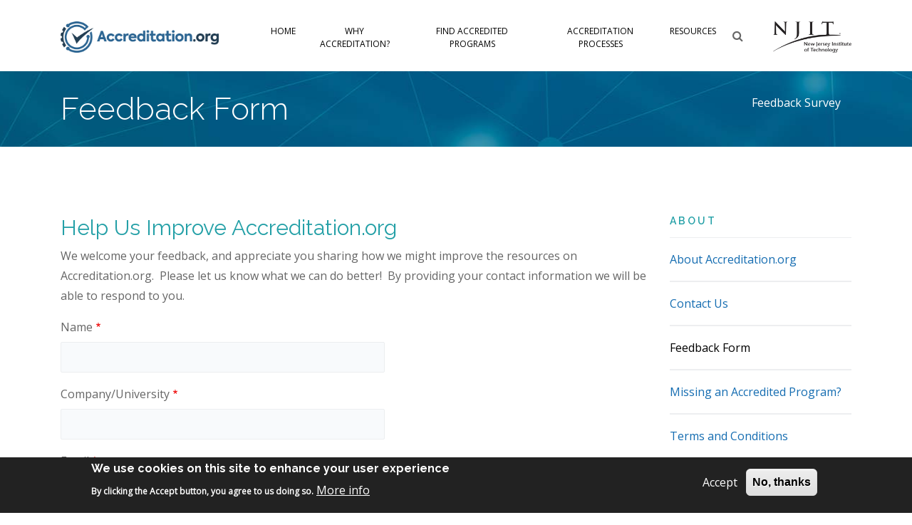

--- FILE ---
content_type: text/html; charset=UTF-8
request_url: https://accreditation.org/form/feedback-survey
body_size: 9566
content:

<!DOCTYPE html>
<html lang="en" dir="ltr" prefix="content: http://purl.org/rss/1.0/modules/content/  dc: http://purl.org/dc/terms/  foaf: http://xmlns.com/foaf/0.1/  og: http://ogp.me/ns#  rdfs: http://www.w3.org/2000/01/rdf-schema#  schema: http://schema.org/  sioc: http://rdfs.org/sioc/ns#  sioct: http://rdfs.org/sioc/types#  skos: http://www.w3.org/2004/02/skos/core#  xsd: http://www.w3.org/2001/XMLSchema# ">
  <head>
    <meta name="viewport" content="width=device-width, initial-scale=1.0, minimum-scale=1">
		<meta charset="utf-8" />
<script async src="https://www.googletagmanager.com/gtag/js?id=G-EWZ92BVTKS"></script>
<script>window.dataLayer = window.dataLayer || [];function gtag(){dataLayer.push(arguments)};gtag("js", new Date());gtag("set", "developer_id.dMDhkMT", true);gtag("config", "G-EWZ92BVTKS", {"groups":"default","page_placeholder":"PLACEHOLDER_page_location"});</script>
<link rel="canonical" href="https://accreditation.org/form/feedback-survey" />
<meta name="Generator" content="Drupal 9 (https://www.drupal.org)" />
<meta name="MobileOptimized" content="width" />
<meta name="HandheldFriendly" content="true" />
<meta name="viewport" content="width=device-width, initial-scale=1.0" />
<style>div#sliding-popup, div#sliding-popup .eu-cookie-withdraw-banner, .eu-cookie-withdraw-tab {background: #222222} div#sliding-popup.eu-cookie-withdraw-wrapper { background: transparent; } #sliding-popup h1, #sliding-popup h2, #sliding-popup h3, #sliding-popup p, #sliding-popup label, #sliding-popup div, .eu-cookie-compliance-more-button, .eu-cookie-compliance-secondary-button, .eu-cookie-withdraw-tab { color: #ffffff;} .eu-cookie-withdraw-tab { border-color: #ffffff;}</style>
<meta name="theme-color" content="#2d6693" />
<meta name="apple-mobile-web-app-status-bar-style" content="#2d6693" />
<meta name="msapplication-navbutton-color" content="#2d6693" />
<script src="https://www.google.com/recaptcha/api.js?hl=en" async defer></script>
<script type="application/ld+json">{
          "@context": "https://schema.org",
          "@type": "BreadcrumbList",
          "itemListElement": [{
            "@type": "ListItem",
            "position": "1",
            "name": "Feedback Survey",
            "item": "https://accreditation.org/form/feedback-survey"
          }]}</script>
<link rel="icon" href="/themes/evolve_sub/assets/images/favicon-logo.png" type="image/png" />

		<title>Feedback Survey</title>
        <link rel="stylesheet" media="all" href="/sites/default/files/css/css_IWDYU3lR_ETp7R9aavnng3x-enXBRzR8im98dvCCHkA.css" />
<link rel="stylesheet" media="all" href="/sites/default/files/css/css_jHdsTLNwZxoxHUMuAZPMHrlnp8upUZLMsUuB3PrA-U0.css" />

        
	</head>
    <body class="wide path-webform">
    		<div id="skip-link">
      <a href="#main-content" class="visually-hidden focusable">
        Skip to main content
      </a>
		</div>
    
      <div class="dialog-off-canvas-main-canvas" data-off-canvas-main-canvas>
    <div class="dexp-body-inner layout-default preset-default">
  <div class="dexp-sticky dexp-section" id="section-header" style="background-color:#ffffff">
    <div class="container">
      <div class="row">  <div class="dexp-region col-5 col-sm-3 region region-logo">
    <div id="block-evolve-sub-branding" class="block block-system block-system-branding-block">
  
      
        <a href="/" rel="home" class="site-logo">
      <img src="/themes/evolve_sub/accreditation-logo-web.png" alt="Home" />
    </a>
          <div class="site-slogan">brought to you by New Jersey Institute of Technology</div>
  </div>
  </div>
  <div class="dexp-region col d-flex region region-navigation">
    <nav role="navigation" aria-labelledby="block-evolve-sub-main-menu-menu" id="block-evolve-sub-main-menu" class="block block-menu navigation menu--main">
            
  <h2 class="visually-hidden block-title" id="block-evolve-sub-main-menu-menu">Main navigation</h2>
  

        
                              <ul class="dexp-menu menu">
                                        <li class="menu-item menu-item--expanded">
																		<a href="/" data-drupal-link-system-path="&lt;front&gt;">Home</a>
						                                <span class="dexp-submenu-toogle"></span>
                                          <ul class="menu depth-1">
                                        <li class="menu-item">
																		<a href="/about" data-drupal-link-system-path="node/18122">About</a>
						                            </li>
                                    <li class="menu-item">
																		<a href="/why-accreditation/message-editor" data-drupal-link-system-path="node/18155">Editor&#039;s Welcome</a>
						                            </li>
                    </ul>
      
                  </li>
                                    <li class="menu-item menu-item--expanded">
																		<a href="/why-accreditation" data-drupal-link-system-path="node/1">Why Accreditation?</a>
						                                <span class="dexp-submenu-toogle"></span>
                                          <ul class="menu depth-1">
                                        <li class="menu-item">
																		<a href="/why-accreditation/best-and-worst-practices" data-drupal-link-system-path="node/18104">Best Practices</a>
						                            </li>
                                    <li class="menu-item">
																		<a href="/why-accreditation/university-vs-program-accreditation" data-drupal-link-system-path="node/18102">University vs. Program Accreditation</a>
						                            </li>
                    </ul>
      
                  </li>
                                    <li class="menu-item menu-item--expanded">
																		<a href="/find-accredited-programs/university-search" data-drupal-link-system-path="find-accredited-programs/university-search">Find Accredited Programs</a>
						                                <span class="dexp-submenu-toogle"></span>
                                          <ul class="menu depth-1">
                                        <li class="menu-item">
																		<a href="/find-accredited-programs/university-search" data-drupal-link-system-path="find-accredited-programs/university-search">Program Search</a>
						                            </li>
                                    <li class="menu-item">
																		<a href="/find-accredited-programs/about-our-accredited-program-listings" data-drupal-link-system-path="node/18421">About Our Accredited Program Listings</a>
						                            </li>
                    </ul>
      
                  </li>
                                    <li class="menu-item menu-item--expanded">
																		<a href="/accreditation-processes" data-drupal-link-system-path="node/18099">Accreditation Processes</a>
						                                <span class="dexp-submenu-toogle"></span>
                                          <ul class="menu depth-1">
                                        <li class="menu-item">
																		<a href="/accreditation-processes/explore-accreditation" data-drupal-link-system-path="node/3">How Accreditation Works</a>
						                            </li>
                                    <li class="menu-item">
																		<a href="/accreditation-processes/approaches-accreditation" data-drupal-link-system-path="node/18098">Approaches to Accreditation</a>
						                            </li>
                                    <li class="menu-item">
																		<a href="/accreditation-processes/accords" data-drupal-link-system-path="node/11">Accords</a>
						                            </li>
                                    <li class="menu-item">
																		<a href="/accreditation-processes/accrediting-bodies" data-drupal-link-system-path="node/125">Accrediting Bodies</a>
						                            </li>
                                    <li class="menu-item">
																		<a href="/accreditation-processes/global-trends" data-drupal-link-system-path="node/18100">Trends in Accreditation</a>
						                            </li>
                    </ul>
      
                  </li>
                                    <li class="menu-item menu-item--expanded">
																		<a href="/resources" data-drupal-link-system-path="node/4">Resources</a>
						                                <span class="dexp-submenu-toogle"></span>
                                          <ul class="menu depth-1">
                                        <li class="menu-item">
																		<a href="/resources/spotlight-accreditation" data-drupal-link-system-path="node/18153">Spotlight on Accreditation</a>
						                            </li>
                                    <li class="menu-item">
																		<a href="/resources/publications-and-conferences/articles" data-drupal-link-system-path="node/18118">Articles</a>
						                            </li>
                                    <li class="menu-item">
																		<a href="/resources/publications-and-conferences/books" data-drupal-link-system-path="node/18107">Books</a>
						                            </li>
                                    <li class="menu-item">
																		<a href="/resources/publications-and-conferences/conferences" data-drupal-link-system-path="node/18116">Conferences</a>
						                            </li>
                                    <li class="menu-item">
																		<a href="/resources/publications-and-conferences/historical-documents" data-drupal-link-system-path="node/18114">Historical Documents</a>
						                            </li>
                                    <li class="menu-item">
																		<a href="/resources/publications-and-conferences/publications" data-drupal-link-system-path="node/18119">Publications</a>
						                            </li>
                    </ul>
      
                  </li>
                    </ul>
      
<span class="dexp-menu-toogle">Menu</span>

  </nav>
<div id="block-searchform" class="block block-block-content block-block-content28200c89-2720-4eb7-b802-efbc45455129">
  
      
      <div class="content">
      
            <div class="field field--name-body field--type-text-with-summary field--label-hidden field__item"><div class="search-block-form block block-search" data-drupal-selector="search-block-form" id="block-searchform" role="search">
<span class="fa fa-search search-toggle"></span>
<div class="search-form-block-wrapper">
<form action="/search" method="get" id="search-block-form" accept-charset="UTF-8">
<div class="js-form-item form-item js-form-type-search form-type-search js-form-item-keys form-item-keys form-no-label">
<label for="edit-keys" class="visually-hidden">Search</label>
<input title="Enter the terms you wish to search for." placeholder="Enter search..." data-drupal-selector="edit-keys" type="search" id="edit-keys" name="search_api_fulltext" value="" size="15" maxlength="128" class="form-search form-control">
</div>
<div class="visually-hidden form-actions js-form-wrapper form-wrapper" data-drupal-selector="edit-actions" id="edit-actions"><input data-drupal-selector="edit-submit" type="submit" id="edit-submit" value="Search" class="button js-form-submit form-submit btn btn-default btn-primary">
</div>
</form>
</div>
</div></div>
      
    </div>
  </div>
  </div>
  <div class="dexp-region col-4 col-sm-3 col-lg-auto region region-region-05">
    <div id="block-njitlogoblack" class="block block-block-content block-block-content65eac919-9cb1-4d94-b4bc-962378acee68">
  
      
      <div class="content">
      
            <div class="field field--name-body field--type-text-with-summary field--label-hidden field__item"><div style="line-height:100px;"><a href="https://www.njit.edu"><img alt="NJIT" data-entity-type="file" data-entity-uuid="e32e3613-7fc3-4f97-9703-cc7e19090a09" src="/sites/default/files/inline-images/NJIT_black.png" style=" height: 44px !important;  width: auto !important; max-width: unset !important;" width="400" height="160" loading="lazy" /></a></div>
</div>
      
    </div>
  </div>
  </div>
</div>
    </div>
  </div>
  <div id="section-page-title" class="dexp-section">
    <div class="container">
      <div class="row">  <div class="dexp-region col-12 col-lg-7 region region-page-title">
    <div id="block-feedbackformtitle" class="block block-block-content block-block-content162f8f6a-13df-4a0a-8b38-6da41764e335">
  
      
      <div class="content">
      
            <div class="field field--name-body field--type-text-with-summary field--label-hidden field__item"><h1 class="page-title">Feedback Form</h1>
</div>
      
    </div>
  </div>
  </div>
  <div class="dexp-region col-12 col-lg-5 region region-breadcrumb">
    <div id="block-evolve-sub-breadcrumbs" class="block block-system block-system-breadcrumb-block">
  
      
      <div class="content">
        <nav class="breadcrumb" role="navigation" aria-labelledby="system-breadcrumb">
    <h2 id="system-breadcrumb" class="visually-hidden">Breadcrumb</h2>
    <ol>
          <li>
                  <a href="/form/feedback-survey">Feedback Survey</a>
              </li>
        </ol>
  </nav>

    </div>
  </div>
  </div>
</div>
    </div>
  </div>
  <div id="section-main-content" class="dexp-section">
    <div class="container">
      <div class="row">  <div class="dexp-region col region region-content">
    <div data-drupal-messages-fallback class="hidden"></div>
<div id="block-evolve-sub-content" class="block block-system block-system-main-block">
  
      
      <div class="content">
      <form class="webform-submission-form webform-submission-add-form webform-submission-feedback-survey-form webform-submission-feedback-survey-add-form js-webform-details-toggle webform-details-toggle" data-drupal-selector="webform-submission-feedback-survey-add-form" action="/form/feedback-survey" method="post" id="webform-submission-feedback-survey-add-form" accept-charset="UTF-8">
  
  <div id="edit-markup" class="js-form-item form-item js-form-type-webform-markup form-type-webform-markup js-form-item-markup form-item-markup form-no-label">
        <h2>Help Us Improve Accreditation.org</h2>
We welcome your feedback, and appreciate you sharing how we might improve the resources on Accreditation.org. &nbsp;Please let us know what we can do better! &nbsp;By providing your contact information we will be able to respond to you.

        </div>
<div class="js-form-item form-item js-form-type-textfield form-type-textfield js-form-item-name form-item-name">
      <label for="edit-name" class="js-form-required form-required">Name</label>
        <input data-drupal-selector="edit-name" type="text" id="edit-name" name="name" value="" size="60" maxlength="255" class="form-text required form-control" required="required" aria-required="true" />

        </div>
<div class="js-form-item form-item js-form-type-textfield form-type-textfield js-form-item-company-university form-item-company-university">
      <label for="edit-company-university" class="js-form-required form-required">Company/University</label>
        <input data-drupal-selector="edit-company-university" type="text" id="edit-company-university" name="company_university" value="" size="60" maxlength="255" class="form-text required form-control" required="required" aria-required="true" />

        </div>
<div class="js-form-item form-item js-form-type-email form-type-email js-form-item-email form-item-email">
      <label for="edit-email" class="js-form-required form-required">Email</label>
        <input data-drupal-selector="edit-email" type="email" id="edit-email" name="email" value="" size="60" maxlength="254" class="form-email required form-control" required="required" aria-required="true" />

        </div>
<fieldset data-drupal-selector="edit-i-am-a" class="js-webform-radios-other webform-radios-other webform-radios-other--wrapper fieldgroup form-composite webform-composite-visible-title required js-webform-type-webform-radios-other webform-type-webform-radios-other js-form-item form-item js-form-wrapper form-wrapper" id="edit-i-am-a">
      <legend id="edit-i-am-a-legend">
    <span class="fieldset-legend js-form-required form-required">I am a</span>
  </legend>
  <div class="fieldset-wrapper">
                <div id="edit-i-am-a-radios" class="js-webform-radios webform-options-display-one-column form-radios"><div class="js-form-item form-item js-form-type-radio form-type-radio js-form-item-i-am-a-radios form-item-i-am-a-radios">
        <input data-drupal-selector="edit-i-am-a-radios-student" type="radio" id="edit-i-am-a-radios-student" name="i_am_a[radios]" value="Student" class="form-radio" />

        <label for="edit-i-am-a-radios-student" class="option">Student</label>
      </div>
<div class="js-form-item form-item js-form-type-radio form-type-radio js-form-item-i-am-a-radios form-item-i-am-a-radios">
        <input data-drupal-selector="edit-i-am-a-radios-parent-of-a-student-or-prospective-student" type="radio" id="edit-i-am-a-radios-parent-of-a-student-or-prospective-student" name="i_am_a[radios]" value="Parent of a student or prospective student" class="form-radio" />

        <label for="edit-i-am-a-radios-parent-of-a-student-or-prospective-student" class="option">Parent of a student or prospective student</label>
      </div>
<div class="js-form-item form-item js-form-type-radio form-type-radio js-form-item-i-am-a-radios form-item-i-am-a-radios">
        <input data-drupal-selector="edit-i-am-a-radios-educator" type="radio" id="edit-i-am-a-radios-educator" name="i_am_a[radios]" value="Educator" class="form-radio" />

        <label for="edit-i-am-a-radios-educator" class="option">Educator</label>
      </div>
<div class="js-form-item form-item js-form-type-radio form-type-radio js-form-item-i-am-a-radios form-item-i-am-a-radios">
        <input data-drupal-selector="edit-i-am-a-radios-administrator-of-an-educational-institute" type="radio" id="edit-i-am-a-radios-administrator-of-an-educational-institute" name="i_am_a[radios]" value="Administrator of an educational institute" class="form-radio" />

        <label for="edit-i-am-a-radios-administrator-of-an-educational-institute" class="option">Administrator of an educational institute</label>
      </div>
<div class="js-form-item form-item js-form-type-radio form-type-radio js-form-item-i-am-a-radios form-item-i-am-a-radios">
        <input data-drupal-selector="edit-i-am-a-radios-employer-of-engineers-and-engineering-students" type="radio" id="edit-i-am-a-radios-employer-of-engineers-and-engineering-students" name="i_am_a[radios]" value="Employer of engineers and engineering students" class="form-radio" />

        <label for="edit-i-am-a-radios-employer-of-engineers-and-engineering-students" class="option">Employer of engineers and engineering students</label>
      </div>
<div class="js-form-item form-item js-form-type-radio form-type-radio js-form-item-i-am-a-radios form-item-i-am-a-radios">
        <input data-drupal-selector="edit-i-am-a-radios-representative-of-an-accrediting-organization" type="radio" id="edit-i-am-a-radios-representative-of-an-accrediting-organization" name="i_am_a[radios]" value="Representative of an Accrediting organization" class="form-radio" />

        <label for="edit-i-am-a-radios-representative-of-an-accrediting-organization" class="option">Representative of an Accrediting organization</label>
      </div>
<div class="js-form-item form-item js-form-type-radio form-type-radio js-form-item-i-am-a-radios form-item-i-am-a-radios">
        <input data-drupal-selector="edit-i-am-a-radios-representative-of-an-accreditation-accord-accreditation-agreement-or-accreditation-label" type="radio" id="edit-i-am-a-radios-representative-of-an-accreditation-accord-accreditation-agreement-or-accreditation-label" name="i_am_a[radios]" value="Representative of an Accreditation Accord, Accreditation Agreement or Accreditation Label" class="form-radio" />

        <label for="edit-i-am-a-radios-representative-of-an-accreditation-accord-accreditation-agreement-or-accreditation-label" class="option">Representative of an Accreditation Accord, Accreditation Agreement or Accreditation Label</label>
      </div>
<div class="js-form-item form-item js-form-type-radio form-type-radio js-form-item-i-am-a-radios form-item-i-am-a-radios">
        <input data-drupal-selector="edit-i-am-a-radios-other-" type="radio" id="edit-i-am-a-radios-other-" name="i_am_a[radios]" value="_other_" class="form-radio" />

        <label for="edit-i-am-a-radios-other-" class="option">Other…</label>
      </div>
</div>
<div class="js-webform-radios-other-input webform-radios-other-input js-form-item form-item js-form-type-textfield form-type-textfield js-form-item-i-am-a-other form-item-i-am-a-other form-no-label">
      <label for="edit-i-am-a-other" class="visually-hidden">Enter other…</label>
        <input data-drupal-selector="edit-i-am-a-other" type="text" id="edit-i-am-a-other" name="i_am_a[other]" value="" size="60" maxlength="255" placeholder="Enter other…" class="form-text form-control" />

        </div>

          </div>
</fieldset>
<div class="js-form-item form-item js-form-type-textarea form-type-textarea js-form-item-general-feedback form-item-general-feedback">
      <label for="edit-general-feedback" class="js-form-required form-required">Feedback, comments, or questions (if related to a specific page, provide URL)</label>
        <div class="form-textarea-wrapper">
  <textarea data-drupal-selector="edit-general-feedback" id="edit-general-feedback" name="general_feedback" rows="5" cols="60" class="form-textarea required form-control resize-vertical" required="required" aria-required="true"></textarea>
</div>

        </div>
<div class="js-form-item form-item js-form-type-textarea form-type-textarea js-form-item-if-accreditation-org-has-been-useful-to-you-we-would-appreciate- form-item-if-accreditation-org-has-been-useful-to-you-we-would-appreciate-">
      <label for="edit-if-accreditation-org-has-been-useful-to-you-we-would-appreciate-">If Accreditation.org has been useful to you, we would appreciate you providing a sentence or two about your experience.  Thank you!</label>
        <div class="form-textarea-wrapper">
  <textarea data-drupal-selector="edit-if-accreditation-org-has-been-useful-to-you-we-would-appreciate-" id="edit-if-accreditation-org-has-been-useful-to-you-we-would-appreciate-" name="if_accreditation_org_has_been_useful_to_you_we_would_appreciate_" rows="5" cols="60" class="form-textarea form-control resize-vertical"></textarea>
</div>

        </div>
<fieldset data-drupal-selector="edit-would-you-like-us-to-respond-to-you-" id="edit-would-you-like-us-to-respond-to-you---wrapper" class="radios--wrapper fieldgroup form-composite webform-composite-visible-title required js-webform-type-radios webform-type-radios js-form-item form-item js-form-wrapper form-wrapper">
      <legend id="edit-would-you-like-us-to-respond-to-you---wrapper-legend">
    <span class="fieldset-legend js-form-required form-required">Would you like us to respond to you?</span>
  </legend>
  <div class="fieldset-wrapper">
                <div id="edit-would-you-like-us-to-respond-to-you-" class="js-webform-radios webform-options-display-one-column form-radios"><div class="js-form-item form-item js-form-type-radio form-type-radio js-form-item-would-you-like-us-to-respond-to-you- form-item-would-you-like-us-to-respond-to-you-">
        <input data-drupal-selector="edit-would-you-like-us-to-respond-to-you-yes" type="radio" id="edit-would-you-like-us-to-respond-to-you-yes" name="would_you_like_us_to_respond_to_you_" value="Yes" class="form-radio" />

        <label for="edit-would-you-like-us-to-respond-to-you-yes" class="option">Yes</label>
      </div>
<div class="js-form-item form-item js-form-type-radio form-type-radio js-form-item-would-you-like-us-to-respond-to-you- form-item-would-you-like-us-to-respond-to-you-">
        <input data-drupal-selector="edit-would-you-like-us-to-respond-to-you-no" type="radio" id="edit-would-you-like-us-to-respond-to-you-no" name="would_you_like_us_to_respond_to_you_" value="No" class="form-radio" />

        <label for="edit-would-you-like-us-to-respond-to-you-no" class="option">No</label>
      </div>
</div>

          </div>
</fieldset>
<div id="edit-markup-01" class="js-form-item form-item js-form-type-webform-markup form-type-webform-markup js-form-item-markup-01 form-item-markup-01 form-no-label">
        <h2>Missing an Accredited Program?</h2>
If you believe an accredited program is missing from our listings, please <a href="/form/missing-an-accredited-program">provide the details here</a>.

        </div>
    <div  data-drupal-selector="edit-captcha" class="captcha"><input data-drupal-selector="edit-captcha-sid" type="hidden" name="captcha_sid" value="22718" />
<input data-drupal-selector="edit-captcha-token" type="hidden" name="captcha_token" value="8ozIojs3mzPHdbrHm_8Ikxks4vLfDR9ifEszstZh9Vc" />
<input data-drupal-selector="edit-captcha-response" type="hidden" name="captcha_response" value="Google no captcha" />
<div class="g-recaptcha" data-sitekey="6LexiWQcAAAAAHLWK1jm-qdlP70df6q3zwk2rmva" data-theme="light" data-type="image"></div><input data-drupal-selector="edit-captcha-cacheable" type="hidden" name="captcha_cacheable" value="1" />
</div>
<input autocomplete="off" data-drupal-selector="form-k460gov8xfgqmvbsyiygm-1fkggbrbridsewph-d8fa" type="hidden" name="form_build_id" value="form-K460Gov8xfgqMvbSYIYGm_1FKggbRbRiDSewph-d8FA" />
<input data-drupal-selector="edit-webform-submission-feedback-survey-add-form" type="hidden" name="form_id" value="webform_submission_feedback_survey_add_form" />
<div data-drupal-selector="edit-actions" class="form-actions js-form-wrapper form-wrapper" id="edit-actions"><input class="webform-button--submit button button--primary js-form-submit form-submit btn btn-primary" data-drupal-selector="edit-submit" type="submit" id="edit-submit" name="op" value="Submit" />

</div>


  
</form>

    </div>
  </div>
  </div>
  <div class="dexp-region col-12 col-md-12 col-lg-3 region region-right-sidebar">
    <nav role="navigation" aria-labelledby="block-about-menu" id="block-about" class="block block-menu navigation menu--about">
      
  <h2 id="block-about-menu" class="block-title">About</h2>
  

        
              <ul class="menu">
                    <li class="menu-item">
        <a href="/about" data-drupal-link-system-path="node/18122">About Accreditation.org</a>
              </li>
                <li class="menu-item">
        <a href="/contact-us" data-drupal-link-system-path="node/18121">Contact Us</a>
              </li>
                <li class="menu-item menu-item--active-trail">
        <a href="/form/feedback-survey" data-drupal-link-system-path="webform/feedback_survey" class="is-active">Feedback Form</a>
              </li>
                <li class="menu-item">
        <a href="/form/missing-an-accredited-program" data-drupal-link-system-path="webform/missing_an_accredited_program">Missing an Accredited Program?</a>
              </li>
                <li class="menu-item">
        <a href="/terms-and-conditions" data-drupal-link-system-path="node/18120">Terms and Conditions</a>
              </li>
        </ul>
  


  </nav>

  </div>
</div>
    </div>
  </div>
  <div id="section-footer" class="dexp-section pt30 pb30" style="background-color:#232D37">
    <div class="container">
      <div class="row">  <div class="dexp-region col-12 col-md-3 region region-footer-01">
    <nav role="navigation" aria-labelledby="block-evolve-sub-footer-menu" id="block-evolve-sub-footer" class="block block-menu navigation menu--footer">
      
  <h2 id="block-evolve-sub-footer-menu" class="block-title">Accreditation.org</h2>
  

        
              <ul class="menu">
                    <li class="menu-item">
        <a href="/" data-drupal-link-system-path="&lt;front&gt;">Home</a>
              </li>
                <li class="menu-item">
        <a href="/about" data-drupal-link-system-path="node/18122">About</a>
              </li>
                <li class="menu-item">
        <a href="/search" data-drupal-link-system-path="search">Search</a>
              </li>
                <li class="menu-item">
        <a href="/terms-and-conditions" data-drupal-link-system-path="node/18120">Terms and Conditions</a>
              </li>
        </ul>
  


  </nav>

  </div>
  <div class="dexp-region col-12 col-md-6 region region-footer-02">
    <div id="block-footerabout" class="block block-block-content block-block-content19777b57-ec25-4f55-83a2-07415e22108f">
  
      
      <div class="content">
      
            <div class="field field--name-body field--type-text-with-summary field--label-hidden field__item"><div class="dexp-clearfix" style="height:30px"></div><img class="" src="https://accreditation.org/sites/default/files/njit-logo-white.png"/><div style=""><p><a href="https://accreditation.org/">Accreditation.org</a>&nbsp;is an effort of&nbsp;<a href="https://www.njit.edu">New Jersey Institute of Technology</a>&nbsp;(<a href="https://www.njit.edu">NJIT</a>). It&nbsp;supports building awareness of the value of worldwide accreditation of academic programs in engineering, engineering technology, and computing.&nbsp;&nbsp;<a href="/about">More details...</a></p>
</div></div>
      
    </div>
  </div>
  </div>
  <div class="dexp-region col-12 col-md-3 region region-footer-03">
    <div id="block-footercontact" class="block block-block-content block-block-contentce524aee-a3b6-4779-ae91-f66bc7f0c98e">
  
      <h2 class="block-title">Contact</h2>
      
      <div class="content">
      
            <div class="field field--name-body field--type-text-with-summary field--label-hidden field__item"><p>Newark College of Engineering<br />
New Jersey Institute of Technology<br />
Ph: 973-596-6506<br /><a href="mailto:accreditation@njit.org?subject=Accreditation.org%20Query">accreditation@njit.org</a><br /><a data-entity-substitution="canonical" data-entity-type="node" data-entity-uuid="9123da2d-ca63-474d-8295-84f052dfcba8" href="/contact-us" title="Contact Us">More contact options...</a></p></div>
      
    </div>
  </div>
  </div>
</div>
    </div>
  </div>
  <div id="section-copyright" class="dexp-section pt20 pb10">
    <div class="container">
      <div class="row">  <div class="dexp-region col-12 col-md-6 region region-copyright">
    <div id="block-copyright" class="block block-block-content block-block-contentb5ee00f0-c588-4513-a9a3-224908399b5a">
  
      
      <div class="content">
      
            <div class="field field--name-body field--type-text-with-summary field--label-hidden field__item"><p>© Copyright 2026 New Jersey Institute of Technology</p></div>
      
    </div>
  </div>
  </div>
</div>
    </div>
  </div>

</div>
  </div>

    
    <script type="application/json" data-drupal-selector="drupal-settings-json">{"path":{"baseUrl":"\/","scriptPath":null,"pathPrefix":"","currentPath":"webform\/feedback_survey","currentPathIsAdmin":false,"isFront":false,"currentLanguage":"en"},"pluralDelimiter":"\u0003","suppressDeprecationErrors":true,"ajaxPageState":{"libraries":"captcha\/base,classy\/base,classy\/messages,colorbox\/default,colorbox_inline\/colorbox_inline,colorbox_load\/colorbox_load,core\/normalize,dexp_block_settings\/animate,dexp_block_settings\/parallax,dexp_builder\/frontend,dexp_menu\/menu,drupalexp\/base,drupalexp\/bootstrap,drupalexp\/drupalexp.evolve_subdefault,drupalexp\/font-awesome,drupalexp\/sticky,eu_cookie_compliance\/eu_cookie_compliance_default,evolve\/global-styling,google_analytics\/google_analytics,ng_lightbox\/ng_lightbox,system\/base,webform\/webform.composite,webform\/webform.element.details.save,webform\/webform.element.details.toggle,webform\/webform.element.message,webform\/webform.element.options,webform\/webform.element.other,webform\/webform.form,webform\/webform.theme.classy","theme":"evolve_sub","theme_token":null},"ajaxTrustedUrl":{"form_action_p_pvdeGsVG5zNF_XLGPTvYSKCf43t8qZYSwcfZl2uzM":true},"colorbox":{"opacity":"0.85","current":"{current} of {total}","previous":"\u00ab Prev","next":"Next \u00bb","close":"Close","maxWidth":"98%","maxHeight":"98%","fixed":true,"mobiledetect":true,"mobiledevicewidth":"480px","returnFocus":false},"google_analytics":{"account":"G-EWZ92BVTKS","trackOutbound":true,"trackMailto":true,"trackTel":true,"trackDownload":true,"trackDownloadExtensions":"7z|aac|arc|arj|asf|asx|avi|bin|csv|doc(x|m)?|dot(x|m)?|exe|flv|gif|gz|gzip|hqx|jar|jpe?g|js|mp(2|3|4|e?g)|mov(ie)?|msi|msp|pdf|phps|png|ppt(x|m)?|pot(x|m)?|pps(x|m)?|ppam|sld(x|m)?|thmx|qtm?|ra(m|r)?|sea|sit|tar|tgz|torrent|txt|wav|wma|wmv|wpd|xls(x|m|b)?|xlt(x|m)|xlam|xml|z|zip","trackColorbox":true},"eu_cookie_compliance":{"cookie_policy_version":"1.0.0","popup_enabled":true,"popup_agreed_enabled":false,"popup_hide_agreed":false,"popup_clicking_confirmation":false,"popup_scrolling_confirmation":false,"popup_html_info":"\u003Cdiv aria-labelledby=\u0022popup-text\u0022  class=\u0022eu-cookie-compliance-banner eu-cookie-compliance-banner-info eu-cookie-compliance-banner--opt-in\u0022\u003E\n  \u003Cdiv class=\u0022popup-content info eu-cookie-compliance-content\u0022\u003E\n        \u003Cdiv id=\u0022popup-text\u0022 class=\u0022eu-cookie-compliance-message\u0022 role=\u0022document\u0022\u003E\n      \u003Ch2\u003EWe use cookies on this site to enhance your user experience\u003C\/h2\u003E\u003Cp\u003EBy clicking the Accept button, you agree to us doing so.\u003C\/p\u003E\n              \u003Cbutton type=\u0022button\u0022 class=\u0022find-more-button eu-cookie-compliance-more-button\u0022\u003EMore info\u003C\/button\u003E\n          \u003C\/div\u003E\n\n    \n    \u003Cdiv id=\u0022popup-buttons\u0022 class=\u0022eu-cookie-compliance-buttons\u0022\u003E\n            \u003Cbutton type=\u0022button\u0022 class=\u0022agree-button eu-cookie-compliance-secondary-button\u0022\u003EAccept\u003C\/button\u003E\n              \u003Cbutton type=\u0022button\u0022 class=\u0022decline-button eu-cookie-compliance-default-button\u0022\u003ENo, thanks\u003C\/button\u003E\n          \u003C\/div\u003E\n  \u003C\/div\u003E\n\u003C\/div\u003E","use_mobile_message":false,"mobile_popup_html_info":"\u003Cdiv aria-labelledby=\u0022popup-text\u0022  class=\u0022eu-cookie-compliance-banner eu-cookie-compliance-banner-info eu-cookie-compliance-banner--opt-in\u0022\u003E\n  \u003Cdiv class=\u0022popup-content info eu-cookie-compliance-content\u0022\u003E\n        \u003Cdiv id=\u0022popup-text\u0022 class=\u0022eu-cookie-compliance-message\u0022 role=\u0022document\u0022\u003E\n      \n              \u003Cbutton type=\u0022button\u0022 class=\u0022find-more-button eu-cookie-compliance-more-button\u0022\u003EMore info\u003C\/button\u003E\n          \u003C\/div\u003E\n\n    \n    \u003Cdiv id=\u0022popup-buttons\u0022 class=\u0022eu-cookie-compliance-buttons\u0022\u003E\n            \u003Cbutton type=\u0022button\u0022 class=\u0022agree-button eu-cookie-compliance-secondary-button\u0022\u003EAccept\u003C\/button\u003E\n              \u003Cbutton type=\u0022button\u0022 class=\u0022decline-button eu-cookie-compliance-default-button\u0022\u003ENo, thanks\u003C\/button\u003E\n          \u003C\/div\u003E\n  \u003C\/div\u003E\n\u003C\/div\u003E","mobile_breakpoint":768,"popup_html_agreed":false,"popup_use_bare_css":false,"popup_height":"auto","popup_width":"100%","popup_delay":1000,"popup_link":"\/privacy-policy","popup_link_new_window":false,"popup_position":false,"fixed_top_position":true,"popup_language":"en","store_consent":false,"better_support_for_screen_readers":false,"cookie_name":"","reload_page":false,"domain":"","domain_all_sites":false,"popup_eu_only":false,"popup_eu_only_js":false,"cookie_lifetime":100,"cookie_session":0,"set_cookie_session_zero_on_disagree":0,"disagree_do_not_show_popup":false,"method":"opt_in","automatic_cookies_removal":true,"allowed_cookies":"","withdraw_markup":"\u003Cbutton type=\u0022button\u0022 class=\u0022eu-cookie-withdraw-tab\u0022\u003EPrivacy settings\u003C\/button\u003E\n\u003Cdiv aria-labelledby=\u0022popup-text\u0022 class=\u0022eu-cookie-withdraw-banner\u0022\u003E\n  \u003Cdiv class=\u0022popup-content info eu-cookie-compliance-content\u0022\u003E\n    \u003Cdiv id=\u0022popup-text\u0022 class=\u0022eu-cookie-compliance-message\u0022 role=\u0022document\u0022\u003E\n      \u003Ch2\u003EWe use cookies on this site to enhance your user experience\u003C\/h2\u003E\u003Cp\u003EYou have given your consent for us to set cookies.\u003C\/p\u003E\n    \u003C\/div\u003E\n    \u003Cdiv id=\u0022popup-buttons\u0022 class=\u0022eu-cookie-compliance-buttons\u0022\u003E\n      \u003Cbutton type=\u0022button\u0022 class=\u0022eu-cookie-withdraw-button \u0022\u003EWithdraw consent\u003C\/button\u003E\n    \u003C\/div\u003E\n  \u003C\/div\u003E\n\u003C\/div\u003E","withdraw_enabled":false,"reload_options":0,"reload_routes_list":"","withdraw_button_on_info_popup":false,"cookie_categories":[],"cookie_categories_details":[],"enable_save_preferences_button":true,"cookie_value_disagreed":"0","cookie_value_agreed_show_thank_you":"1","cookie_value_agreed":"2","containing_element":"body","settings_tab_enabled":false,"olivero_primary_button_classes":"","olivero_secondary_button_classes":"","close_button_action":"close_banner","open_by_default":true,"modules_allow_popup":true,"hide_the_banner":false,"geoip_match":true},"dexp_block_settings":{"disbale_animation_mobile":false,"disbale_animation":false,"animation_once":false},"drupalexp":{"base_color":"#2d6693","text_color":"#666666","link_color":"#146cb1","link_hover_color":"#2d6693","heading_color":"#2d3237","preset":"Default"},"user":{"uid":0,"permissionsHash":"146d6c83c728554bddb214caded6af2932b35d0a09eaedd01c3cebd539304c13"}}</script>
<script src="/sites/default/files/js/js_z-j5MPco9YzHNqMmD-nrfAfn-sVzOmvQi6KVCAX8eGM.js"></script>
<script src="/modules/contrib/eu_cookie_compliance/js/eu_cookie_compliance.min.js?v=9.5.7" defer></script>
<script src="/sites/default/files/js/js_6gkvW7X4QyZ9FnssK3UqlcUojK3npAH5Thy8Mum6qLM.js"></script>

    	</body>
</html>

--- FILE ---
content_type: text/html; charset=utf-8
request_url: https://www.google.com/recaptcha/api2/anchor?ar=1&k=6LexiWQcAAAAAHLWK1jm-qdlP70df6q3zwk2rmva&co=aHR0cHM6Ly9hY2NyZWRpdGF0aW9uLm9yZzo0NDM.&hl=en&type=image&v=N67nZn4AqZkNcbeMu4prBgzg&theme=light&size=normal&anchor-ms=20000&execute-ms=30000&cb=qvj2r8f1vk0u
body_size: 49447
content:
<!DOCTYPE HTML><html dir="ltr" lang="en"><head><meta http-equiv="Content-Type" content="text/html; charset=UTF-8">
<meta http-equiv="X-UA-Compatible" content="IE=edge">
<title>reCAPTCHA</title>
<style type="text/css">
/* cyrillic-ext */
@font-face {
  font-family: 'Roboto';
  font-style: normal;
  font-weight: 400;
  font-stretch: 100%;
  src: url(//fonts.gstatic.com/s/roboto/v48/KFO7CnqEu92Fr1ME7kSn66aGLdTylUAMa3GUBHMdazTgWw.woff2) format('woff2');
  unicode-range: U+0460-052F, U+1C80-1C8A, U+20B4, U+2DE0-2DFF, U+A640-A69F, U+FE2E-FE2F;
}
/* cyrillic */
@font-face {
  font-family: 'Roboto';
  font-style: normal;
  font-weight: 400;
  font-stretch: 100%;
  src: url(//fonts.gstatic.com/s/roboto/v48/KFO7CnqEu92Fr1ME7kSn66aGLdTylUAMa3iUBHMdazTgWw.woff2) format('woff2');
  unicode-range: U+0301, U+0400-045F, U+0490-0491, U+04B0-04B1, U+2116;
}
/* greek-ext */
@font-face {
  font-family: 'Roboto';
  font-style: normal;
  font-weight: 400;
  font-stretch: 100%;
  src: url(//fonts.gstatic.com/s/roboto/v48/KFO7CnqEu92Fr1ME7kSn66aGLdTylUAMa3CUBHMdazTgWw.woff2) format('woff2');
  unicode-range: U+1F00-1FFF;
}
/* greek */
@font-face {
  font-family: 'Roboto';
  font-style: normal;
  font-weight: 400;
  font-stretch: 100%;
  src: url(//fonts.gstatic.com/s/roboto/v48/KFO7CnqEu92Fr1ME7kSn66aGLdTylUAMa3-UBHMdazTgWw.woff2) format('woff2');
  unicode-range: U+0370-0377, U+037A-037F, U+0384-038A, U+038C, U+038E-03A1, U+03A3-03FF;
}
/* math */
@font-face {
  font-family: 'Roboto';
  font-style: normal;
  font-weight: 400;
  font-stretch: 100%;
  src: url(//fonts.gstatic.com/s/roboto/v48/KFO7CnqEu92Fr1ME7kSn66aGLdTylUAMawCUBHMdazTgWw.woff2) format('woff2');
  unicode-range: U+0302-0303, U+0305, U+0307-0308, U+0310, U+0312, U+0315, U+031A, U+0326-0327, U+032C, U+032F-0330, U+0332-0333, U+0338, U+033A, U+0346, U+034D, U+0391-03A1, U+03A3-03A9, U+03B1-03C9, U+03D1, U+03D5-03D6, U+03F0-03F1, U+03F4-03F5, U+2016-2017, U+2034-2038, U+203C, U+2040, U+2043, U+2047, U+2050, U+2057, U+205F, U+2070-2071, U+2074-208E, U+2090-209C, U+20D0-20DC, U+20E1, U+20E5-20EF, U+2100-2112, U+2114-2115, U+2117-2121, U+2123-214F, U+2190, U+2192, U+2194-21AE, U+21B0-21E5, U+21F1-21F2, U+21F4-2211, U+2213-2214, U+2216-22FF, U+2308-230B, U+2310, U+2319, U+231C-2321, U+2336-237A, U+237C, U+2395, U+239B-23B7, U+23D0, U+23DC-23E1, U+2474-2475, U+25AF, U+25B3, U+25B7, U+25BD, U+25C1, U+25CA, U+25CC, U+25FB, U+266D-266F, U+27C0-27FF, U+2900-2AFF, U+2B0E-2B11, U+2B30-2B4C, U+2BFE, U+3030, U+FF5B, U+FF5D, U+1D400-1D7FF, U+1EE00-1EEFF;
}
/* symbols */
@font-face {
  font-family: 'Roboto';
  font-style: normal;
  font-weight: 400;
  font-stretch: 100%;
  src: url(//fonts.gstatic.com/s/roboto/v48/KFO7CnqEu92Fr1ME7kSn66aGLdTylUAMaxKUBHMdazTgWw.woff2) format('woff2');
  unicode-range: U+0001-000C, U+000E-001F, U+007F-009F, U+20DD-20E0, U+20E2-20E4, U+2150-218F, U+2190, U+2192, U+2194-2199, U+21AF, U+21E6-21F0, U+21F3, U+2218-2219, U+2299, U+22C4-22C6, U+2300-243F, U+2440-244A, U+2460-24FF, U+25A0-27BF, U+2800-28FF, U+2921-2922, U+2981, U+29BF, U+29EB, U+2B00-2BFF, U+4DC0-4DFF, U+FFF9-FFFB, U+10140-1018E, U+10190-1019C, U+101A0, U+101D0-101FD, U+102E0-102FB, U+10E60-10E7E, U+1D2C0-1D2D3, U+1D2E0-1D37F, U+1F000-1F0FF, U+1F100-1F1AD, U+1F1E6-1F1FF, U+1F30D-1F30F, U+1F315, U+1F31C, U+1F31E, U+1F320-1F32C, U+1F336, U+1F378, U+1F37D, U+1F382, U+1F393-1F39F, U+1F3A7-1F3A8, U+1F3AC-1F3AF, U+1F3C2, U+1F3C4-1F3C6, U+1F3CA-1F3CE, U+1F3D4-1F3E0, U+1F3ED, U+1F3F1-1F3F3, U+1F3F5-1F3F7, U+1F408, U+1F415, U+1F41F, U+1F426, U+1F43F, U+1F441-1F442, U+1F444, U+1F446-1F449, U+1F44C-1F44E, U+1F453, U+1F46A, U+1F47D, U+1F4A3, U+1F4B0, U+1F4B3, U+1F4B9, U+1F4BB, U+1F4BF, U+1F4C8-1F4CB, U+1F4D6, U+1F4DA, U+1F4DF, U+1F4E3-1F4E6, U+1F4EA-1F4ED, U+1F4F7, U+1F4F9-1F4FB, U+1F4FD-1F4FE, U+1F503, U+1F507-1F50B, U+1F50D, U+1F512-1F513, U+1F53E-1F54A, U+1F54F-1F5FA, U+1F610, U+1F650-1F67F, U+1F687, U+1F68D, U+1F691, U+1F694, U+1F698, U+1F6AD, U+1F6B2, U+1F6B9-1F6BA, U+1F6BC, U+1F6C6-1F6CF, U+1F6D3-1F6D7, U+1F6E0-1F6EA, U+1F6F0-1F6F3, U+1F6F7-1F6FC, U+1F700-1F7FF, U+1F800-1F80B, U+1F810-1F847, U+1F850-1F859, U+1F860-1F887, U+1F890-1F8AD, U+1F8B0-1F8BB, U+1F8C0-1F8C1, U+1F900-1F90B, U+1F93B, U+1F946, U+1F984, U+1F996, U+1F9E9, U+1FA00-1FA6F, U+1FA70-1FA7C, U+1FA80-1FA89, U+1FA8F-1FAC6, U+1FACE-1FADC, U+1FADF-1FAE9, U+1FAF0-1FAF8, U+1FB00-1FBFF;
}
/* vietnamese */
@font-face {
  font-family: 'Roboto';
  font-style: normal;
  font-weight: 400;
  font-stretch: 100%;
  src: url(//fonts.gstatic.com/s/roboto/v48/KFO7CnqEu92Fr1ME7kSn66aGLdTylUAMa3OUBHMdazTgWw.woff2) format('woff2');
  unicode-range: U+0102-0103, U+0110-0111, U+0128-0129, U+0168-0169, U+01A0-01A1, U+01AF-01B0, U+0300-0301, U+0303-0304, U+0308-0309, U+0323, U+0329, U+1EA0-1EF9, U+20AB;
}
/* latin-ext */
@font-face {
  font-family: 'Roboto';
  font-style: normal;
  font-weight: 400;
  font-stretch: 100%;
  src: url(//fonts.gstatic.com/s/roboto/v48/KFO7CnqEu92Fr1ME7kSn66aGLdTylUAMa3KUBHMdazTgWw.woff2) format('woff2');
  unicode-range: U+0100-02BA, U+02BD-02C5, U+02C7-02CC, U+02CE-02D7, U+02DD-02FF, U+0304, U+0308, U+0329, U+1D00-1DBF, U+1E00-1E9F, U+1EF2-1EFF, U+2020, U+20A0-20AB, U+20AD-20C0, U+2113, U+2C60-2C7F, U+A720-A7FF;
}
/* latin */
@font-face {
  font-family: 'Roboto';
  font-style: normal;
  font-weight: 400;
  font-stretch: 100%;
  src: url(//fonts.gstatic.com/s/roboto/v48/KFO7CnqEu92Fr1ME7kSn66aGLdTylUAMa3yUBHMdazQ.woff2) format('woff2');
  unicode-range: U+0000-00FF, U+0131, U+0152-0153, U+02BB-02BC, U+02C6, U+02DA, U+02DC, U+0304, U+0308, U+0329, U+2000-206F, U+20AC, U+2122, U+2191, U+2193, U+2212, U+2215, U+FEFF, U+FFFD;
}
/* cyrillic-ext */
@font-face {
  font-family: 'Roboto';
  font-style: normal;
  font-weight: 500;
  font-stretch: 100%;
  src: url(//fonts.gstatic.com/s/roboto/v48/KFO7CnqEu92Fr1ME7kSn66aGLdTylUAMa3GUBHMdazTgWw.woff2) format('woff2');
  unicode-range: U+0460-052F, U+1C80-1C8A, U+20B4, U+2DE0-2DFF, U+A640-A69F, U+FE2E-FE2F;
}
/* cyrillic */
@font-face {
  font-family: 'Roboto';
  font-style: normal;
  font-weight: 500;
  font-stretch: 100%;
  src: url(//fonts.gstatic.com/s/roboto/v48/KFO7CnqEu92Fr1ME7kSn66aGLdTylUAMa3iUBHMdazTgWw.woff2) format('woff2');
  unicode-range: U+0301, U+0400-045F, U+0490-0491, U+04B0-04B1, U+2116;
}
/* greek-ext */
@font-face {
  font-family: 'Roboto';
  font-style: normal;
  font-weight: 500;
  font-stretch: 100%;
  src: url(//fonts.gstatic.com/s/roboto/v48/KFO7CnqEu92Fr1ME7kSn66aGLdTylUAMa3CUBHMdazTgWw.woff2) format('woff2');
  unicode-range: U+1F00-1FFF;
}
/* greek */
@font-face {
  font-family: 'Roboto';
  font-style: normal;
  font-weight: 500;
  font-stretch: 100%;
  src: url(//fonts.gstatic.com/s/roboto/v48/KFO7CnqEu92Fr1ME7kSn66aGLdTylUAMa3-UBHMdazTgWw.woff2) format('woff2');
  unicode-range: U+0370-0377, U+037A-037F, U+0384-038A, U+038C, U+038E-03A1, U+03A3-03FF;
}
/* math */
@font-face {
  font-family: 'Roboto';
  font-style: normal;
  font-weight: 500;
  font-stretch: 100%;
  src: url(//fonts.gstatic.com/s/roboto/v48/KFO7CnqEu92Fr1ME7kSn66aGLdTylUAMawCUBHMdazTgWw.woff2) format('woff2');
  unicode-range: U+0302-0303, U+0305, U+0307-0308, U+0310, U+0312, U+0315, U+031A, U+0326-0327, U+032C, U+032F-0330, U+0332-0333, U+0338, U+033A, U+0346, U+034D, U+0391-03A1, U+03A3-03A9, U+03B1-03C9, U+03D1, U+03D5-03D6, U+03F0-03F1, U+03F4-03F5, U+2016-2017, U+2034-2038, U+203C, U+2040, U+2043, U+2047, U+2050, U+2057, U+205F, U+2070-2071, U+2074-208E, U+2090-209C, U+20D0-20DC, U+20E1, U+20E5-20EF, U+2100-2112, U+2114-2115, U+2117-2121, U+2123-214F, U+2190, U+2192, U+2194-21AE, U+21B0-21E5, U+21F1-21F2, U+21F4-2211, U+2213-2214, U+2216-22FF, U+2308-230B, U+2310, U+2319, U+231C-2321, U+2336-237A, U+237C, U+2395, U+239B-23B7, U+23D0, U+23DC-23E1, U+2474-2475, U+25AF, U+25B3, U+25B7, U+25BD, U+25C1, U+25CA, U+25CC, U+25FB, U+266D-266F, U+27C0-27FF, U+2900-2AFF, U+2B0E-2B11, U+2B30-2B4C, U+2BFE, U+3030, U+FF5B, U+FF5D, U+1D400-1D7FF, U+1EE00-1EEFF;
}
/* symbols */
@font-face {
  font-family: 'Roboto';
  font-style: normal;
  font-weight: 500;
  font-stretch: 100%;
  src: url(//fonts.gstatic.com/s/roboto/v48/KFO7CnqEu92Fr1ME7kSn66aGLdTylUAMaxKUBHMdazTgWw.woff2) format('woff2');
  unicode-range: U+0001-000C, U+000E-001F, U+007F-009F, U+20DD-20E0, U+20E2-20E4, U+2150-218F, U+2190, U+2192, U+2194-2199, U+21AF, U+21E6-21F0, U+21F3, U+2218-2219, U+2299, U+22C4-22C6, U+2300-243F, U+2440-244A, U+2460-24FF, U+25A0-27BF, U+2800-28FF, U+2921-2922, U+2981, U+29BF, U+29EB, U+2B00-2BFF, U+4DC0-4DFF, U+FFF9-FFFB, U+10140-1018E, U+10190-1019C, U+101A0, U+101D0-101FD, U+102E0-102FB, U+10E60-10E7E, U+1D2C0-1D2D3, U+1D2E0-1D37F, U+1F000-1F0FF, U+1F100-1F1AD, U+1F1E6-1F1FF, U+1F30D-1F30F, U+1F315, U+1F31C, U+1F31E, U+1F320-1F32C, U+1F336, U+1F378, U+1F37D, U+1F382, U+1F393-1F39F, U+1F3A7-1F3A8, U+1F3AC-1F3AF, U+1F3C2, U+1F3C4-1F3C6, U+1F3CA-1F3CE, U+1F3D4-1F3E0, U+1F3ED, U+1F3F1-1F3F3, U+1F3F5-1F3F7, U+1F408, U+1F415, U+1F41F, U+1F426, U+1F43F, U+1F441-1F442, U+1F444, U+1F446-1F449, U+1F44C-1F44E, U+1F453, U+1F46A, U+1F47D, U+1F4A3, U+1F4B0, U+1F4B3, U+1F4B9, U+1F4BB, U+1F4BF, U+1F4C8-1F4CB, U+1F4D6, U+1F4DA, U+1F4DF, U+1F4E3-1F4E6, U+1F4EA-1F4ED, U+1F4F7, U+1F4F9-1F4FB, U+1F4FD-1F4FE, U+1F503, U+1F507-1F50B, U+1F50D, U+1F512-1F513, U+1F53E-1F54A, U+1F54F-1F5FA, U+1F610, U+1F650-1F67F, U+1F687, U+1F68D, U+1F691, U+1F694, U+1F698, U+1F6AD, U+1F6B2, U+1F6B9-1F6BA, U+1F6BC, U+1F6C6-1F6CF, U+1F6D3-1F6D7, U+1F6E0-1F6EA, U+1F6F0-1F6F3, U+1F6F7-1F6FC, U+1F700-1F7FF, U+1F800-1F80B, U+1F810-1F847, U+1F850-1F859, U+1F860-1F887, U+1F890-1F8AD, U+1F8B0-1F8BB, U+1F8C0-1F8C1, U+1F900-1F90B, U+1F93B, U+1F946, U+1F984, U+1F996, U+1F9E9, U+1FA00-1FA6F, U+1FA70-1FA7C, U+1FA80-1FA89, U+1FA8F-1FAC6, U+1FACE-1FADC, U+1FADF-1FAE9, U+1FAF0-1FAF8, U+1FB00-1FBFF;
}
/* vietnamese */
@font-face {
  font-family: 'Roboto';
  font-style: normal;
  font-weight: 500;
  font-stretch: 100%;
  src: url(//fonts.gstatic.com/s/roboto/v48/KFO7CnqEu92Fr1ME7kSn66aGLdTylUAMa3OUBHMdazTgWw.woff2) format('woff2');
  unicode-range: U+0102-0103, U+0110-0111, U+0128-0129, U+0168-0169, U+01A0-01A1, U+01AF-01B0, U+0300-0301, U+0303-0304, U+0308-0309, U+0323, U+0329, U+1EA0-1EF9, U+20AB;
}
/* latin-ext */
@font-face {
  font-family: 'Roboto';
  font-style: normal;
  font-weight: 500;
  font-stretch: 100%;
  src: url(//fonts.gstatic.com/s/roboto/v48/KFO7CnqEu92Fr1ME7kSn66aGLdTylUAMa3KUBHMdazTgWw.woff2) format('woff2');
  unicode-range: U+0100-02BA, U+02BD-02C5, U+02C7-02CC, U+02CE-02D7, U+02DD-02FF, U+0304, U+0308, U+0329, U+1D00-1DBF, U+1E00-1E9F, U+1EF2-1EFF, U+2020, U+20A0-20AB, U+20AD-20C0, U+2113, U+2C60-2C7F, U+A720-A7FF;
}
/* latin */
@font-face {
  font-family: 'Roboto';
  font-style: normal;
  font-weight: 500;
  font-stretch: 100%;
  src: url(//fonts.gstatic.com/s/roboto/v48/KFO7CnqEu92Fr1ME7kSn66aGLdTylUAMa3yUBHMdazQ.woff2) format('woff2');
  unicode-range: U+0000-00FF, U+0131, U+0152-0153, U+02BB-02BC, U+02C6, U+02DA, U+02DC, U+0304, U+0308, U+0329, U+2000-206F, U+20AC, U+2122, U+2191, U+2193, U+2212, U+2215, U+FEFF, U+FFFD;
}
/* cyrillic-ext */
@font-face {
  font-family: 'Roboto';
  font-style: normal;
  font-weight: 900;
  font-stretch: 100%;
  src: url(//fonts.gstatic.com/s/roboto/v48/KFO7CnqEu92Fr1ME7kSn66aGLdTylUAMa3GUBHMdazTgWw.woff2) format('woff2');
  unicode-range: U+0460-052F, U+1C80-1C8A, U+20B4, U+2DE0-2DFF, U+A640-A69F, U+FE2E-FE2F;
}
/* cyrillic */
@font-face {
  font-family: 'Roboto';
  font-style: normal;
  font-weight: 900;
  font-stretch: 100%;
  src: url(//fonts.gstatic.com/s/roboto/v48/KFO7CnqEu92Fr1ME7kSn66aGLdTylUAMa3iUBHMdazTgWw.woff2) format('woff2');
  unicode-range: U+0301, U+0400-045F, U+0490-0491, U+04B0-04B1, U+2116;
}
/* greek-ext */
@font-face {
  font-family: 'Roboto';
  font-style: normal;
  font-weight: 900;
  font-stretch: 100%;
  src: url(//fonts.gstatic.com/s/roboto/v48/KFO7CnqEu92Fr1ME7kSn66aGLdTylUAMa3CUBHMdazTgWw.woff2) format('woff2');
  unicode-range: U+1F00-1FFF;
}
/* greek */
@font-face {
  font-family: 'Roboto';
  font-style: normal;
  font-weight: 900;
  font-stretch: 100%;
  src: url(//fonts.gstatic.com/s/roboto/v48/KFO7CnqEu92Fr1ME7kSn66aGLdTylUAMa3-UBHMdazTgWw.woff2) format('woff2');
  unicode-range: U+0370-0377, U+037A-037F, U+0384-038A, U+038C, U+038E-03A1, U+03A3-03FF;
}
/* math */
@font-face {
  font-family: 'Roboto';
  font-style: normal;
  font-weight: 900;
  font-stretch: 100%;
  src: url(//fonts.gstatic.com/s/roboto/v48/KFO7CnqEu92Fr1ME7kSn66aGLdTylUAMawCUBHMdazTgWw.woff2) format('woff2');
  unicode-range: U+0302-0303, U+0305, U+0307-0308, U+0310, U+0312, U+0315, U+031A, U+0326-0327, U+032C, U+032F-0330, U+0332-0333, U+0338, U+033A, U+0346, U+034D, U+0391-03A1, U+03A3-03A9, U+03B1-03C9, U+03D1, U+03D5-03D6, U+03F0-03F1, U+03F4-03F5, U+2016-2017, U+2034-2038, U+203C, U+2040, U+2043, U+2047, U+2050, U+2057, U+205F, U+2070-2071, U+2074-208E, U+2090-209C, U+20D0-20DC, U+20E1, U+20E5-20EF, U+2100-2112, U+2114-2115, U+2117-2121, U+2123-214F, U+2190, U+2192, U+2194-21AE, U+21B0-21E5, U+21F1-21F2, U+21F4-2211, U+2213-2214, U+2216-22FF, U+2308-230B, U+2310, U+2319, U+231C-2321, U+2336-237A, U+237C, U+2395, U+239B-23B7, U+23D0, U+23DC-23E1, U+2474-2475, U+25AF, U+25B3, U+25B7, U+25BD, U+25C1, U+25CA, U+25CC, U+25FB, U+266D-266F, U+27C0-27FF, U+2900-2AFF, U+2B0E-2B11, U+2B30-2B4C, U+2BFE, U+3030, U+FF5B, U+FF5D, U+1D400-1D7FF, U+1EE00-1EEFF;
}
/* symbols */
@font-face {
  font-family: 'Roboto';
  font-style: normal;
  font-weight: 900;
  font-stretch: 100%;
  src: url(//fonts.gstatic.com/s/roboto/v48/KFO7CnqEu92Fr1ME7kSn66aGLdTylUAMaxKUBHMdazTgWw.woff2) format('woff2');
  unicode-range: U+0001-000C, U+000E-001F, U+007F-009F, U+20DD-20E0, U+20E2-20E4, U+2150-218F, U+2190, U+2192, U+2194-2199, U+21AF, U+21E6-21F0, U+21F3, U+2218-2219, U+2299, U+22C4-22C6, U+2300-243F, U+2440-244A, U+2460-24FF, U+25A0-27BF, U+2800-28FF, U+2921-2922, U+2981, U+29BF, U+29EB, U+2B00-2BFF, U+4DC0-4DFF, U+FFF9-FFFB, U+10140-1018E, U+10190-1019C, U+101A0, U+101D0-101FD, U+102E0-102FB, U+10E60-10E7E, U+1D2C0-1D2D3, U+1D2E0-1D37F, U+1F000-1F0FF, U+1F100-1F1AD, U+1F1E6-1F1FF, U+1F30D-1F30F, U+1F315, U+1F31C, U+1F31E, U+1F320-1F32C, U+1F336, U+1F378, U+1F37D, U+1F382, U+1F393-1F39F, U+1F3A7-1F3A8, U+1F3AC-1F3AF, U+1F3C2, U+1F3C4-1F3C6, U+1F3CA-1F3CE, U+1F3D4-1F3E0, U+1F3ED, U+1F3F1-1F3F3, U+1F3F5-1F3F7, U+1F408, U+1F415, U+1F41F, U+1F426, U+1F43F, U+1F441-1F442, U+1F444, U+1F446-1F449, U+1F44C-1F44E, U+1F453, U+1F46A, U+1F47D, U+1F4A3, U+1F4B0, U+1F4B3, U+1F4B9, U+1F4BB, U+1F4BF, U+1F4C8-1F4CB, U+1F4D6, U+1F4DA, U+1F4DF, U+1F4E3-1F4E6, U+1F4EA-1F4ED, U+1F4F7, U+1F4F9-1F4FB, U+1F4FD-1F4FE, U+1F503, U+1F507-1F50B, U+1F50D, U+1F512-1F513, U+1F53E-1F54A, U+1F54F-1F5FA, U+1F610, U+1F650-1F67F, U+1F687, U+1F68D, U+1F691, U+1F694, U+1F698, U+1F6AD, U+1F6B2, U+1F6B9-1F6BA, U+1F6BC, U+1F6C6-1F6CF, U+1F6D3-1F6D7, U+1F6E0-1F6EA, U+1F6F0-1F6F3, U+1F6F7-1F6FC, U+1F700-1F7FF, U+1F800-1F80B, U+1F810-1F847, U+1F850-1F859, U+1F860-1F887, U+1F890-1F8AD, U+1F8B0-1F8BB, U+1F8C0-1F8C1, U+1F900-1F90B, U+1F93B, U+1F946, U+1F984, U+1F996, U+1F9E9, U+1FA00-1FA6F, U+1FA70-1FA7C, U+1FA80-1FA89, U+1FA8F-1FAC6, U+1FACE-1FADC, U+1FADF-1FAE9, U+1FAF0-1FAF8, U+1FB00-1FBFF;
}
/* vietnamese */
@font-face {
  font-family: 'Roboto';
  font-style: normal;
  font-weight: 900;
  font-stretch: 100%;
  src: url(//fonts.gstatic.com/s/roboto/v48/KFO7CnqEu92Fr1ME7kSn66aGLdTylUAMa3OUBHMdazTgWw.woff2) format('woff2');
  unicode-range: U+0102-0103, U+0110-0111, U+0128-0129, U+0168-0169, U+01A0-01A1, U+01AF-01B0, U+0300-0301, U+0303-0304, U+0308-0309, U+0323, U+0329, U+1EA0-1EF9, U+20AB;
}
/* latin-ext */
@font-face {
  font-family: 'Roboto';
  font-style: normal;
  font-weight: 900;
  font-stretch: 100%;
  src: url(//fonts.gstatic.com/s/roboto/v48/KFO7CnqEu92Fr1ME7kSn66aGLdTylUAMa3KUBHMdazTgWw.woff2) format('woff2');
  unicode-range: U+0100-02BA, U+02BD-02C5, U+02C7-02CC, U+02CE-02D7, U+02DD-02FF, U+0304, U+0308, U+0329, U+1D00-1DBF, U+1E00-1E9F, U+1EF2-1EFF, U+2020, U+20A0-20AB, U+20AD-20C0, U+2113, U+2C60-2C7F, U+A720-A7FF;
}
/* latin */
@font-face {
  font-family: 'Roboto';
  font-style: normal;
  font-weight: 900;
  font-stretch: 100%;
  src: url(//fonts.gstatic.com/s/roboto/v48/KFO7CnqEu92Fr1ME7kSn66aGLdTylUAMa3yUBHMdazQ.woff2) format('woff2');
  unicode-range: U+0000-00FF, U+0131, U+0152-0153, U+02BB-02BC, U+02C6, U+02DA, U+02DC, U+0304, U+0308, U+0329, U+2000-206F, U+20AC, U+2122, U+2191, U+2193, U+2212, U+2215, U+FEFF, U+FFFD;
}

</style>
<link rel="stylesheet" type="text/css" href="https://www.gstatic.com/recaptcha/releases/N67nZn4AqZkNcbeMu4prBgzg/styles__ltr.css">
<script nonce="PqfermBbPectZTlpCP4T_A" type="text/javascript">window['__recaptcha_api'] = 'https://www.google.com/recaptcha/api2/';</script>
<script type="text/javascript" src="https://www.gstatic.com/recaptcha/releases/N67nZn4AqZkNcbeMu4prBgzg/recaptcha__en.js" nonce="PqfermBbPectZTlpCP4T_A">
      
    </script></head>
<body><div id="rc-anchor-alert" class="rc-anchor-alert"></div>
<input type="hidden" id="recaptcha-token" value="[base64]">
<script type="text/javascript" nonce="PqfermBbPectZTlpCP4T_A">
      recaptcha.anchor.Main.init("[\x22ainput\x22,[\x22bgdata\x22,\x22\x22,\[base64]/[base64]/[base64]/bmV3IHJbeF0oY1swXSk6RT09Mj9uZXcgclt4XShjWzBdLGNbMV0pOkU9PTM/bmV3IHJbeF0oY1swXSxjWzFdLGNbMl0pOkU9PTQ/[base64]/[base64]/[base64]/[base64]/[base64]/[base64]/[base64]/[base64]\x22,\[base64]\x22,\x22AcOiJzAcCGUnX8OZOQYJegPDtmh7w5lUbxdfTcO8aX3Cs2tdw6B7w7d1aHpiw4DCgMKgXVRowplvw4Vxw4LDnTnDvVvDhsKCZgrCvl/Ck8OyG8Kiw5IGdMKrHRPDvsK0w4HDknvDjmXDp246wrrCm3/DksOXb8OpeCdvPF3CqsKDwpR2w6psw5piw4zDtsKYYsKyfsKzwqlieylOS8O2akgowqMjJFAJwrQXwrJkbD0ABT5BwqXDtgDDgWjDq8OMwpggw4nCpiTDmsOtdHvDpU5cwrzCvjVqSy3DizRJw7jDtno8wpfCtcORw7HDow/CgxjCm3RkdgQ4w5rCqyYTwqXCtcO/[base64]/CrsO4w7ALbn/[base64]/[base64]/CqcK7w7NtwrsHAsKFB3fChsKBw5/[base64]/XlvCqMKLw5lMwrZNw7HCvcKwd1luJsOTPsK3CG/Diy/Dr8KWwpIbwrdnwpTCqVsnc0bCl8KGwo/DlMKdw53CiAo8KnZZw68Tw4nDp2tRJlXClFPDo8O3w5XDlh7CsMOKCWfDi8KaYT/DocOBw6U/JcOPw67ClGbDvsO8OcKAJsOPwpHDp0fCv8KnbMOqw5bDtydfw75lbMOGwpbDvBovwqATwo7Cu27CsQ8Lw4bCpkfDuyIRC8KIID/Cj01VA8KMKnMdKMK5FcKkSS3CrljDv8OrcXRuw6l2wpQxIsKRw4TCgMK4TlrCoMOxw6EZw6omwrlObSLCncOPwpYHwpXDgg3CnBfCp8OZBsKgYQ1EAHYLwrTDozkZw7vDnsKyw5/DkTRDA1jCvcO3VcK7wrBQbV0xe8KMAsKcKw9Zfk7CrMORW1ZjwpJqwrE5M8Ksw5zDrsK9BMO2w58UEsOJwqXCv07DoBYlHWNYJcOUw5MQw7pZZUlUw5/DgUfCnMOWCsOZfx/CocKhw7cuw4kNPMOkLXbDl3rCg8OewqhoVcK3YmYLw57Ds8O/w5taw7vCt8KoSsKwKxtKwpFcIHdEwr1Rwr7DlCfDizHCgcK+wrTDo8KWWGPDn8KQcEtRw7rCghwQw7IRGxZMw6rDsMOMw4zDvcKVesOawp7Ch8O8eMOLDMO2A8OzwrUhR8OHIsKLKcOeFm/Do2bDnjXCp8O4IULDu8KwdUzCqMOCFcKWFMK/GcO5w4DDuzTDu8Kww5ccCsK8UsO6F0gmJsO7w4PCmMOuw6cVwqHDmjzDnMOpYS7DgsKYeABSwoDDqsObw7ggwqnDgTbCvMOQwrx2wpPCnsO/N8KVw55iJUw9VkPDhMKyRsOQwp7DpSvDi8KCwp7DoMOlwpjCkHYXLHrDjwDCvCNbNxZsw7Qld8KdGQl4w7bCjizDh1vCrcK4AMKdwpwwc8OOwqXChkrDnSw4w5LCr8KXaFMgwrbClGlHVcKIJFrDr8O3GcOOwq06wqUhwqwiw6rDqRbCgsK9w4MGw57Co8Kjw6FsVw/CiQ7CrcOPw7dbw5fCjkPCo8O3wqXClwBnc8K8woRdw7I8w41GSHXDgFhxWBDCssO0woXCqEtXwo46w7gSwonChcO/WcK3MlHDjcOcw4rDvcOJNcKOOAvDozhmTcKNFVhtw6/[base64]/[base64]/wrA8ICMqXgHDnjZ8eGtbwq7DoVc+dXhrScOew7/[base64]/dWlzw6rDicKMwrRxw7/DmUEww4zDiSJ5T8OUR8OTw7/CjXZYw7DCtD47LXfCnBM1w7Eaw67DpzFiwqkeNSnCv8KvwoDCplbDosOcwqgoS8K9KsKZSBQ/wrLDj3DCm8K1fGdrPjA1f3jCjRoDb3kJw4QRXTIcLsKKwp4iwqbCs8KPw7nDsMKBXgBxwpfDhcO6KkUmworDpXc/[base64]/w73DpQUkw47CtjIEcD7DncOxw7LChsOawq4rwoXDjAN6wp/CjMOiFMKcwoAVwr3DoSPDusOOBStzAcKqwpoVTlAew5QZNEIHCMOzBsO0w6/[base64]/CvcKjwqxtEkwyU8OrRATCo8OuIxnDu8O1wo1Aw7QERsOvw7JAc8OrTwJyH8KUwpvDkGxEwrHCqz/Dm0HCiXXDjMObwodUw4TCnTbCvXcbw7p/wonDpMK6wroVSVfDmMKhSDt3S3RNwrFOMFTCocOEdsOGH21gwox/wrFAEMK7acOtw7XDo8KCw43DoAFzAsKMRGPCmksLIlQ8w5VsYz4ZDcK/M2ZfXFtAW15ZVFgqF8OtOVVbwrDDkEfDqsK+wq5Xw5fDkibDjnlfe8K4w5/CvF41FMK+Fk/CqsOzwqcvw6fCimkowqLCiMOiw47DlsOHGcKSwqnCm3ZUE8KfwrBqwqZewpJ4C00hJEIaF8KVwpHDrcKtTsOqwq/Cmn5Xw7/DjxwUwq5Ww6cww70rSMOIHMOXwpoSQ8OFwoUeZSR2wpp1JlV9wqsEJcOlw6rDjz7DtcOVwpfCgTTCmhrCo8OcY8ODeMKgwqkuwowsAMOWwoEHXcKvwqIQw5rDjh3DvmJrSCXDpRoVLcKtwp7DjsOPc0PCkFhcw5Yfw7IowoLCv04VXl3DsMONwoApwq/Du8Kjw7ddV0xDw5LDusOhwrPDl8KawoA3esKOw4vDn8K3TMOfMcOvVh0VDcOoworCoAcfwrfDngUwwolqw7rDqyRWaMOaH8KqZcKUV8Odw75YOsOACXbDqsKwNMK7w7QEcF/[base64]/Dn8OKcngke8OsRnkXZHrDlz4eEijCiFBlD8OOw55OIjtKbhrDpsOCF0t9wrjDiC3DmsKqwqwiCG/DrMOVOHTDnmIrVMKUYEcYw6TDnEXDisKzw7BUw4xXDcORcXPDqMKiwpV2ZlzDhsKobwjDi8KxfcOpwpXCmDYpwpPDvnZqw4QXP8KxHU/CkU7DlBnChcKNKcKWwp16W8KBGsKfB8O+C8KeTkbCmhZecMKDQcK6ECENwo/Dp8OawqohLsK1Ql3DkMO3w6fDsFpsTMKrwqwAwr1/wrHCpVpDG8Kzw7wzGMK/[base64]/SEfDo0rDqnnCozXCtTdzwqgIwp/[base64]/[base64]/wod7w6LClsKLw5MEFsKdfcONw7TDuMKeecKswprCpmPDtm/[base64]/Dj8KKO8K6wr/Ct8KgwqtcWMKGw6/DoBDDuGjDsB/DmDHDo8OvUcOEwoLDoMKQw77DmcObw4LCsUnClsOKJMOmXRnCi8OtAsK4w4YKLWp4JsO4VcO1WiAHKXvDo8Kbwo7DvcORwoczw5kvOyzChVzDnU3DhMOwwofDmHA6w75vU2cywqDDnGrDkHpoAnbDsh1Fw67DmRnCkMK/wrfDsBfCqcO2wrdOw4F1woZBwqHDgsOqw53CsCJMFQN3ERYSwoHDi8Okwq7Ck8KDw6rDlFzChzo3dCBFNMKSeH7DhSsbw67Cn8Kcd8OCwpRFLMK5wqnCrsKfwqskw5TDhsObw67DtMOiFMKJeQbCisKQw5HCmRzDojbDkcKqwr/[base64]/DsC0bwpAGw6PChgvDoSB0wqTDvsKTPsKwDcKtwqrDs8K1w5tRQMOvEMK0LlzCogjDim03ESnCjMO0wpt3cUchw6HDtkhrZi7CvQhCO8KaAGd/w57CijTCmlgjw4JLwrJJLTjDl8KEWQkLCj1Cw5fDjyZcwpnDu8KTWRrCgcKNw5DDk03DjFzCkcKTw6bCnMKpw5saTsObwo/Cl2bCgkDCpF3Dtz1JwrtAw4DDo07DhzMoI8K/[base64]/[base64]/CuMKswpvDt8KPwp9Yw6YQw7NmwqDCl8O/XCwdw6MRwrg1wo3DkRPDqsOjJMK1dnzDgHRJQMOQe1ZxfMKWwq/DpCnCjRAMw4tnwofDl8Kqwo8KGMKCw69aw5dcDzAZw4llDF8XwqfCtzzChsOcMsKGQMOMEVwieipAwqfCq8OGw6FMXsO8wqwZw785w5DCoMO/[base64]/bDTDvsOADMORFsO+w5c+woIFesO4MmZGwqrDs8OXw4nCksKjaEoCMcK6XsKKw7fDgsO9fMKGFcK1wq8aE8OFasKIfsOUA8OOR8K/w5jCsxlwwrREdcKWX2YDIcKrwrHDiBjClCZ4wrLCrWbCnsKhw7TDqjfDssOkw5zDqcKcPMO8DwrCgsO0I8OiOw8WQ3FMLQPCrVkew6HChVTCv1nCgsO0VMOZKmpfGXzDrMKkw60NPSrChcO9wqfDosKkw58gMMKzwqxGS8KoP8OcQ8Kow6vDtcKzcH/CsCdwPlgfwpEqS8ORHgxdcMOewrzClsOLwqJRE8O+w6DCmwcJwp7DusO7w5vCo8KPwo96w5rCtXbDtA7DpMKrw7XCuMO6w4bDsMOOwqjCjsOCTWAvQcOSw6h1w7AURVXDkVnChcK+w4rDgMOrC8OBwpvCocO7WG4RXVIjeMOuEMOLwoPDpj/Dlhcpw47Ck8Odw57CmDvDhWzCmQHDslrCvWshw7NbwpYjw4AOwpTChiRPw6pyw4vDvsOXd8KRw4ZSf8Kew6vCnUnCoXtDb3RQJcOoO0rCpcKFw7pgGQHCrsKbBcOcCT9Swqd2b3s/OzMTwoQmUmgcw5gyw4F0XsOHwpdDecOQwr/CuHhXa8KdwonCmMOff8OpQMOcVGnDvMKEwoByw5lFwoxSQ8O2w7N+w5XChcK+K8KhdW7CrMKswrTDq8KnbcOKWMO+woMOw4MCEV9sw4DClsKCwpbCnyfDo8Oiw4N5w5nDnEXCrjhBCsOlwqrCjz9/fUfCsQEHQ8KVM8KHHMKbFwnDhxJWw7DDucO/EVHCvmo5TsKxBsKDw6U3FGbDsi9bwq/CuxhxwrPDrksyfcK/esOiPVvCmcOzwqPDjwTDv3MPK8ORw5PCm8ORJjXClsKyEMOYw6IKZ13DuXk1wpPDqWMQwpdZwrBZwq/CrMOnwqbCqlMIwo7DrBUsJcKUGiERWcOcP2RLwoA6w6wUIxPDtEHCh8OIw7lZwrPDuMOdw4hFw4Fgwq99wqfDrMKLaMO+Jit8PRrCkMKxwp0jwq3DksKmw7RlDCUVAEMUw4sQdMOUw793QsK3cHBDwqvCt8O+w7vDo0x1wr40wp/[base64]/[base64]/[base64]/DlMOoNMO6YQjCg8O8wp4tw68GwobDhkhZwqvCnzHCuMK3wqVsMUQmw6gtw6HDqMOTcGXDnnfCrcOsacO8VnoKwoTDvjzCmDMPQcKlw41eX8OhV1J9wqAZfcOkIcK2SMOZF2IpwpoOwoHDpMO/wrbDqcK+wrNawqfDvMKXB8OzfcOQb1nCgX/CikHCpHUEwqTCksKNw5Q7wpXDuMOZDMKVw7VVw4nCssO/w7vCmsOdwrLDnHjCqDHDkUVMCcK2LMOaalZswotPwrZywqHDusODC2HDvl9dFcKMOjDDiAIFF8OIwoHCosO0wpDCisO4O0DDpsKnw4QHw5HDl1nDkjY7wp/DsHUkwoXCqcOLf8K/wr/Dv8KdBTQRwp3CpFYnKsOww4wJBsOqw5kDR1dSIsOHfcKzTi7DlARzw4N/w6TDocK/[base64]/CjkvCk8OfK8OMw6R/w4QEIcOMwr5ewozDlyVHLxkXYWJtw6VEVsOsw6JQw7HDnMOUw6syw5rDvH/[base64]/DlcOQP8KZw6nDi3NsO8OAVsKraVLChwl6wqpnwqnDo0IJEUN2w53DpGUcwpQoFcORC8OMIwo3ISBIwrLCnVRawp3DpnnCtXvCpsKucWnDnQwcIMKSw6d8w6lfCMOdQRY2E8KrNsKNw5RRw5coAQpPKsONw6TCicKze8KYJQLCv8KzPcOMwpjDqcOsw4BMw5/DhsK2woVPDwc0wrPDhcO/[base64]/DtMOiRsK9KcOhw7VRw6bDjcKmwppLw6HCozxbYsKZCcOkV3zCn8KDPELCvMORw48Qw7J4w6A6JMORTMK+w7oOw6/CnCzDp8KTwoXDlcOyGSVHwpAscMKpTMK9ZsOcdMOIeQfCqT0Vw67Di8OfwqHCtRZLSMKmY1k7XsO4w7t9woNhKk7DjVVSw6VswpDCosKQw7JVIMONwqHCucOUKn7CmsKqw4AJwp5ew6k2BcKHw7tFw6Z3LCPDqwPCtMKJw4saw4M7wp7CpMKgPsKcXgXDpMO+NMOeC1/CucKrJTXDvk1+YxLDuAXDvVABQsOrFMKWwqHCqMKYesKywrgbwq8AQEEtwpYzw7zCncOyOMKrw6s2w7k/[base64]/bn8cTsOKFsKxw5jCucOVU8KRw44kIsKjwqLDimB7cMKVOMOxIcKndcKhDwLDl8O/XAdGFRNvwrFoQ0J7ecKXw5FxQgsdw4c0w57DuCfDtGELwqc/fmnCjMKdwqJsCcOXwo5ywpLDil/DoDl6OmHCrsKSL8O/B0TDp1jCrBsPw6rChWg4McK4wrtNSBTDtsKmwp7DtcOsw6LCqsOSe8ORCsKwfcOMRsOqw6VxQMKtWTIrw7XDuFvDuMKba8ORw7ceVsOdQ8Kjw5gLw7Icwq/DnsKORAzDjhTCqDYjwoTClVPCsMORTcOowrAJcMKcFzRBw74afcKGJGMFB20UwrXCvcKKw6nDhWIOb8KHwo5rH07DizI4dsO4QMKgwr9AwrFCw4xOwp7DlsKKFsOdQsK/woPDh3/Ci1gUw6fDvMKgMMOBSMKkVsOmTsOSIcKQX8OBDi5de8O0KB1wSlMqw7BJNMOcw4/[base64]/CnsKaKMKresOCRhTCqsOqOnnDoMOXKwEyw7gdTHcUwohawoA0KcOwwpIbw7nClMOSwpc4EFbCs2duFS7DgVvDp8OUw4fDncOXKMOnwrfDqglKw5xMZcKFw4lwJU/Ck8K1Y8KJw7MKwrhcUVI4IsO5w4HCn8KDacK4BMO2w4zCrjkrw6zCucKaAsKTNDPDom4Jw6rCp8K5wrfDjMKvw5JiEMOVw6obMMKSPHIlw7zDiAUvZlgMNBHDnFPDsDR1ZX3CnsODw7c4aMKSewZvwpA3fsK/[base64]/DunnCuiDCisOdRjlDc8KUw7ZbwoDDpsO4wp13w6V+w4McG8O2wovDtsOTDnbCg8K0w64Pw4bDvwgqw4zDkMKSJFIQdTPCjGBUO8O5CHrDlsK+w7/ChxXCjsOZw6bCu8KdwrAyXsKkR8KZC8OHwovDtmh0woUcwofCtmMbOMOfaMKvWgfCuUczZsKGwrjDrMOzFjEgH1/[base64]/Cszsewr/[base64]/Cs8K0RgZFD8K8fcOVwqvDncOhwp00wrrDnEAFw5rCvMKfw64ZE8KMUMOuMVDClMKAB8KUwrBZP2c6HMKUw5xpw6FkWcKUc8Ktw5XCmlbCrsKLM8KlYHfDicK9YcKUOsKdwpAUwqzDlcOFBxY/T8OPZwMgw7Bhw5N1QikHOsOnQwdoU8KOPCvDtX7CkMO3w41ow6/DgsKWw5zCksKfTnErw7ccaMKzGGfDmMKFw6cufgREw5nCuTPDngkKN8Olwrxfwr9PecKhXsObwrbDmkwSaCZXD3fDmFzCoGXCn8OewrXDusKaB8KUIFJLwqPDoyQmRcOmw5DCkggEM0XCoixSwqZsJsKwAy7DscOXCsKjRwV/KyMUOsO2KxXCiMO6w4c+CToawo3CplNIwpjCscO0VTUJaSFQw5RfwpnCs8OCw6/CqCnDqcOeJsOIwozCswHDgmrDsSV9N8OsfSzDicKAMcOEwopTwqnChD3DiMK2wp1iw4lTwqDCgHt9c8KjWFEhwrN2w788wqfCqiBubcKRw4ASwqvDv8OXwovCjiELI3fDm8K2w4U9w4vDjyc+QcOtAcKBwoRSw74eeDPDp8O/wrDDujBZw73CqkM1w4vDrEw/wqDDukZUwoZINzPCq0/DhMKbw5HCmcKbwrdyw6/CiMKYTXXDpcKWMMKTwol8w7UNwpnCkRcqwrAAwq3DkRYRw6XDpsOLw7lnXCrCq04lwpfDkXfDi3TDr8OIGsKPLcKswpXCvcOZwpLCusKlf8KSw4zDuMOswrVlwqcEcxIoEUsWXsKXUi/Cu8O8WcKmw7UnP1JOw5cOGcO7H8OIQsOqw5lpwphyHcOOwodlJMKlwoMkw5VtXMKpWcO/CcOuF2BpwrjCt2LDi8KZwrPDnsKFVMKwE3ccGnETblRawqofAl/DvsO2wpNSJhcFwrIOC0XCt8OOw7HCvE/DjsOkIcKqAMK9w5RARcOZCS8saw57WmzCghHDnsKEIcKCw4HCncO7cyHDusO9WQnCtMOPIwd6X8OrfMOaw77DmQbDjMOtw6HDpcK/w4jDiGVNdw4CwqFmYWnCj8OBw5Bqw6M1w6IZwrvDt8KtdC85w4BOw7fCsznDssOdMsOvD8O6wr/DjsKDbVwLwrwRWGg5KcKhw6DCkzvDvMKVwqsRd8KqOB03w6XDo17DuzrCr2TClcKiw4ZvVMOswoPCtMK3S8KPwqlew5vCsW7DtsO/RcKdwr0RwrFOf0YWwrrCqcOWXU9bwrM/w4jCpSR+w7UiJWUww6p/worDpMO0Amg5bQ/DscO2wp1ubcKtwovDpsOCG8K5J8OiCsK0Oj/[base64]/CmMOCw6PDjVHCvHkNLTbDrmpqYxJyIcOgf8Oiw5A/wqVhw77Du0gCw6s+w4/DhgTCjcKzwr/DqsONUMK0w5YNwoo/OkxqQsOaw6A0wpfDgcKTwq/DlX3DnsOmTTxZdcKzEDB9QzYYXzrDsBkJwqbCp3QoX8KFE8OUwp7Cim3CjzELwrdtEsKwFQctw61yBAXDjcKlw500w4ldegfCqUgoLMKQw5FhX8O7OHPDr8K9wpHCsX7Dm8ONwphSw5p9XcOkN8K2w6HDncKIThrCqsOXw4nCh8OsN3jCqk/Dvyhcwrthwq3ChsOlb0zDmirClcOoKCjCo8OlwoREC8OXw5cmw5kgGBYSSsKTJUHCmcO+w7pkw7fCjcKgw6kiGi7DnEXCgDZxw5oxwrI4GhQ4wpt6KC/[base64]/[base64]/T8Ocw41VwowYQ8O6w4jCpsOsQcK7wodDMR/Dny9pGMKdXz/[base64]/CuE84wqrCg8OuUcORwoM3MSnCmsOKYC0dw7HDtDXDnj5dwpVdWlIHSjrDkF3CncO/JBPDmsK/wqciWcOYwq7Du8O2w7bCgMKfwpXDlk7ChXLCocOuU1HCscOgWDbDlMOswo3Ch0jDhsKJGAPCtMKeYcKaw5fCowjDi1pgw7UCJUXCnMOECsKndcO/[base64]/w5XDuCoywrjDpV7ClsKew6hYRR1cwo/DvGJYwrxWYsK9w7PCrVhkw7bDnMKkNMKqGhrCkTPCrmVfwp1qwoYRVcOGQkwmwr/Cm8O7woDDtsK6wq7DgMOFJ8KGfsKFwrTCl8KSwo/Dl8KxD8Obwr03wppmZsO5w7PCrsK2w6nDmcKbw4bDriJFwqnCmldgCS7CqQ/[base64]/Cm8OlScOwwpXDvMKoPMO9HXBfEcKsJT7DmWTCsTnCqcOLIMORDsOiwr0Tw7DCt3TCscKtwqDChsK9THxCwokvwq/DgMKww4EnPFh6BsKlTVPCtsOqfA/Dp8K/[base64]/DsMKBw53CtsKmw7l3w4HDhwIbw6HCisK+GsK2w50/eMKYGUDChW7Do8KTw6DCoicdZMO2w6kLEmkfe2LCg8OfE03DmsKxwqVrw4dRXHLDlgQ7wp3DqsKyw4rCqcK7wqNrVn0bBlB4YiLCm8KrQWBfwo/CvB/CgDwKwrcBw6I8wqfCosKtwqItw63DhMKfwrLDjU3DkiHDs2tHwqV5YHTCpMOpwpXCicKlw6LDmMOaN8OnLMOYw6XCohvCj8KRwpATwpTCmnMOw5XDtsKFQB0Qwo7DvwzDugnCgsObwo/Cp2IJwoNSwrjCp8O5fcKQdcO3eWZJAxsDbsK4wqEHw7MoakgWXcOKKloBIxzCvjJ9UMOIdB4mDcKnLm7Cv03ChGYYw5thw5TChsO8w7ZYw6DDiB4QNDM3wp/CtcOew4/CvV/DqwLDlsOiwotuw6fChzhOw7vCuyfDksO5w77Cl3Nfwr8vw5ckw4PDvkDDnFDDvWPCs8KHCx3DhMKhwqPDlQYxwrh2fMKZw4lxfMKXAcOcwr7CrcO0JAfDkMKzw6MVw65mw5LCrBZlciTDr8OEw6/DhUpBEMKRwqjCk8KnOynDgMODwqBOaMKiwoQrLMK9w4QXFcKwVj/CncK8PsKYSmfDpCFMwrYre1XCsMKowqjDtsOQwrrDqsOHYGF1wqjDksKzwpEXE3rDlMOCZVfDocOyWE7DlcO+w4YLSsOvRMKmwrARbV/DiMKPw63DmGnCucKHw5LDtFrDucONw4QreQRpRn51wq7DpcK4OBDDlFVAXMKzw4A5w6Quw7oCN0fClcKKP1LCmMOSA8Ohw6TCrjxYw7DCikFJwoA3wo/DsQHDocOmwqtSSsOUwo3Dk8KKwoHCvsK7w5lGeR/CoxJ8KsKtwrDCm8K/wrfDkcK1w7XCh8KrFMOFRXvCscO6wqYVJ3NaHcOiDVnCmcKYworCpcO0esK+wrTDvk7Dj8KRwrbCgHdnwoDCrMKjOMO2HMOVXT5eNsKoKR9bNwDCkUl9w5NVKwZyJcOdw4/[base64]/DmMKcwoHCtcKKN8KgeCkHw5vCvFUKwpkxwo1CLUpoU3rDlMOvwpcSTxh0wrzCvzHDpWPCkh48bWlmBVNTwqRUw6HCjMO+wrvDi8KdY8Ozw7Qhwockw6IHwr3ClMKcwrfDu8K/LMK3ESU6cWR/ecOhw6pNw5UtwosVwp7CjA0hfgBHacKDB8KkVUnCp8OXfWVZw5HCscOUwqrCoWHDh0nCj8Ovwo/DpsKRw6YZwqjDvMOfw7/CsQNlFsKRwrfDssKkw78HZsOxwoLCnMOdwos4OMOiHwLCslA5wqnCiMOeP2DDhC1Dw7sreyIfSmjCksKHEwYlw7JFwpIObzhQREsVw4bDtsKxwrR/[base64]/wphEw6Q3w63Dp8KBTMK9wogtCsO+esKYdBPCrMK8wq0xw7nCgXnCqBQ7fxbCskYAwrbDuE4iTxHDhzXCj8OrXsKNwrM/YQbDv8KyaWN8w7TDvMORw4LCgcOnZ8OywrgZL2DCtMOdMVwSw6/CiG7CisK5wrbDhUHDkSvCt8KuVwlCZcKOw6FfNxfDusKGwoF8EWbCkMOvSsKWRBMRC8Kwbh4YGsK8NcKJOE8sTMKcw6fDvsK1TcKlTSRUw7vDgRBXw4DClQLDhcKew4IYUkbCrMKPW8KYUMOkZcKJGAhswo49w4/DpHnDn8KdMCvCscKuwqPChcKABcKLH2sDFMKWw4jCpgczWEQmwq/DncOJI8OiM11AJ8O8wrDDksKTw7J7w5zDr8KZIizDmxl7fS8ATMOOw6ZDw5/Di3LDkcKlEcO0f8OvQnZ/wrtEdgdzXnkLwoYqw6PDiMO6JMKFwqjDkUDCj8OED8OTw5Zqw64Aw4x2Q0F1bTjDvTVqIsKkwqsOWTLDl8Odb09aw5NPZMOgKcOHcgYlw6svDMOfw6XCuMKdaz/CncOaBlhmw44MdyJZDcKGwqPCnw5bD8OIwrLCnMKawqLDslDCksK4w5nDpMO1IMOcwqHDocKaPMKmwpnDv8Kjw4EdQsOcw6gZw57Chg9Hwq0hw4Icwog0SQvCrB0Mw5o4VcOscsOpfMKNw49EHcKdccK2w5jCr8OmQcKfw4XCnxUrXh3Csl/DqTPCosK9woF6wpcowrshM8K7wo5Iw59BPV3CjsOYwp/CnMOuwpPDjcOOw7bDn0DCisO2w6lsw7Vpw6jDqAjDsC/CsGIzL8OWw4Rww7LDthXDrSjCvTwsJW7Du2jDlFovw70Hd0DCk8Kxw5/[base64]/CqGlpw6XDvMKVbMOaw4FmwrjCm8KiGHgAL8OPw6TClsKtbcOzSwnDikcZNcKOw53Cshhcw6wOwp8fHWfDlcOffD3Dm1lwWcKMw4JEQg7Cr1vDpMKhw4DDhDXCkcK0w4hiw7rDiAVrNi8MO20zwoEbw67DmRXClQXCqlY9w78/dEo6ZijDn8Ooa8Orw6QAJz54X0XDtcKQS29dYH5xPsOxDsORcS96WgrCs8OGUcKAOUF1eg1XXDUFwrLDjG54DMK1wqXCnwLCqDN3wpotwqwSH2kCw4fCuEfCn3LDosK7w59iw4YWWsO7w6suwrPCncK+OhPDusOiTsK7GcKfw7fDlMO6w4zCmD/DkjAJLRbCjyckHmfCpcOew6gZwr3DrsKSw43Dqwk8wrAwNlXDoTEDwq/[base64]/[base64]/DlsO/[base64]/w592CHh1JV7CnEnCnBQ9wovDhDXCgcOCa2PCp8KxDEHCn8OcEVxCw5nDucOLwoHDisOWA10oZMKGw7ZQG3FWw6QmAsK7a8Khw4RefsKtfxM5B8OiJsKIwobDo8OVw7tzYMK6KT/CtsOXHR7ChMKawq3CgE3CgsOYcmZ7EMKzw6PCrXZNw5jDt8OoC8OUw75XBcKcRUTCi8KXwpHCpQrCiRw0wr8LWF9PwoTCgAF7w5xrw7zCoMO8w4TDsMOhNGk4wotPwr1QH8KqaU7CnA/CiwVfw7rCmcKJGMKkRE1Jw6lpwp7CujM9MRwqCwF/wrjCpcKvCcOawpbCk8KqMy8lBQlrLmTDgwfDisOjTVfChcK6EMK0csK6w7cIw7ZJwpTCuBk+JMOPwpV0ZsOkw53DgMOhAMK0Ag7DtcKhORPCocOoFMKQw6rDs0DDlMOhw4LDl2zCsSXCiXfDmRoHwq8Uw7MaVMO9wpNuaw5/[base64]/DthrDnsO+wpLDtsOTwokWfCzDrEllw43ChsO0wospw5oBwpTDj27Dhk/DnMO9W8Kjw6kyYR8rWMOmYMONZSFzIG5ZfsKRNcOhTcOgw61YFTVGwonCssOjSsOWBMOSwpvCsMKlw6TDjEjDiClfesOhAsKuP8OmEcOeBsKew70zwr1KwpPDqsOqYi8dVcKPw6/ClHbDiEp5PMKRHAYNEkvDsT1EFVXCjn3DucOWw5jDlEdiwrXDuEgNQwwkVMO0wo0Qw6VJw6NQB1rCtn4LwrBcI23CoQ7DhD3CtsO8w5TCsQdCI8OqwqPDpMOXO14xT35AwohsY8Ocw5/Cmlknw5NLeBcWw5hjw4HCm2EjYzRmw5VBd8OpXsKHwp/Cn8KMw7l7w7rCnw7DuMOawpIbIcKCwqZfw49lEkt9w64OaMKNGC/DtsOnN8O5fMK2A8OsC8OwVRDDv8K/[base64]/Dj8KHUHJFXMKqF1LDtU7Cp8KGC8OuB2/Ct2TDn8KyA8K1woMYw5/Cq8K5K1bCkcOzUWdNwpJ8XCPDilbDglXDu1/CrmJsw648wo9Hw4tiwrAzw57Dt8OVUsK9U8KTwrbCh8O/[base64]/w6k/dMKTFAPCvMKmw67Dq8KUw5bClhshw4YAP8K5w7vDiwfCtsKrH8O6w5JYw6Iiw41EwrFeRlvDjUkew5wMYcOIw4tDPcKxQMO8MDMYw5HDtw/ChELCsQvDtUDCtzHDrHQlDy7CogXCs21/XsKrwpw3wrQqwqQvwo4Tw5dzbsOoGQXDklQgP8Kew7p3IwpewpxkMcKqw7R4w4zCrMODwqJGCMOQwqYmE8OHwo/DisKYw4PCnjRxw4HCnjY/WMKMK8KqXMKnw4tbwpEmw4pkEWTCpsOXUELCjcKqcG5Sw4fDgBBfY27CqMOxw71Hwp4xFixbLMOTwpDDtHzDgcOeSsKHXsKgKcOSTlXChsOPw5vDtn0hw43DrcKpwpbDpT5zwoHCicKHwpxyw4t/wqfDtRo/[base64]/Dn0Jjw5/Cujwcw4N/wp1VXTnDkMKzwr0zw4gPbkVgw59nw63CisKYNx1rG2LDiUbCv8KPwrnDggoNw4ERw4rDrTfCgsKhw5PCmFxTw7Z5w40nUMK9w6/DmALDsVsWdn4kwp3CkTrDgAXCuAprwoHCtCzClWsLw65lw4PDpAHDusKGRsKIw5HDucOxw7U0PmR2w5VLaMKuwpLCjn/Cv8KGw4M9wrnCnMKew5PCpgFuwpfDkGZhBcOKOyhQwrvCjcOBw6PDiSt3LsOjA8O1w41FFMOhCnJpwowje8OjwoBQw4RAw5jCqUQaw57Dr8Kmw5zCscOWMQUMN8O3IzXDnHXDvClGwr/DrMKxwrvCuTjDgsOgehrDusKkw7jCkcOWRVbCgQDCug5HwqXDqMOmJsKGXMKZw6N+wpTDnsKxwoALw7rCiMKgw5bCmiDDkWdIUMOTw58WAFbCv8KNw6/CqcONwrTCm3XCjcOEw7/[base64]/CksKlRSQSw5vDphPCijrDs2rDl8KxwppvwqjCocOvwoV1NTVBKsOLU3ElwqfChyppRjV/F8OqfMO8wr/DpDAvwr3CqQhCw47ChsOIwqN9wpbCrGbCp3LCrcO4ccKVdsOhw7R8w6dXwqjCi8O7VX9ueSbChMKBw5t/wo3CrQEow5pbLMOcwpDCl8KTOMKRw6zDl8Ktw680w4xcFnpNwqpGDiHCh0zDncOXC33CgBPDnQZOP8O1wq3DvWIywr/CucKWGnxdw5HDv8OGccKrLCzDlA3CsgsMwop2aTPCmMOjw4kdYwzDsB/Dv8OeFELDo8KOVht+FMK+MRxtwpfDscOyekgpw7BgSB80w6kGBg3DvMK8wrEWC8Oow5jClMKFKwbCiMO5w7bDrBfDq8Ozw7YTw6o9AFjCg8KzZcOmXifCrsKXNF/CscOhw4pnbUBowrAnCmxad8OqwpJwwoXCtsOYw4p6TxjDm2MAw5Bvw5UKw60+w6AVwpXCj8O3w5gUSMKNFznDgcK2wrpewozDgHDDicOxw7ciYl5Cw5bDncKmw5xRKA1Qw63CiWLCv8OrbcKbw6TCsH0IwqJIw4UwwoHCmcKtw718SV7DgTLDtSLCkMKOU8K/wq07w4vDnsO4Hy/CvmXCuE3CnWrChsO/UMOLZ8KiUkHDjcO+w67DmMKKC8Kaw6DDusO6csKrN8KVHMOhw7lwWcOGIsOEw6/[base64]/[base64]/[base64]/CuSjDvzDDqz8NI8KmQ1DCoMKlwodfwow7Y8OAwovCi2bCr8ODKk7DrF0sVMOkUcKCAT/CmiHCliPCmnNlIcKkwqbDomFWFk0OCDBLTzdzw4t5GzrDt1PDqcKFw4vCh0Q4QljDrzN/[base64]/CtsOGw5l1wprDn8K/w63ChT53f8OAwoLDicKywp0aIHbCs8OEwpcscsKtw4rCl8Olw6/DjcKpw7PDghbDnMK6wo17w4hAw50FUcO2U8KPwqNDLsKCw4PCtMOsw7MmQhwwJR/Du1fDpHvDp2HCq3gEZcKbaMORHcKfVS5XwogBKCHDkSDCnMOPOsKUw7bCtVVxwopPPsO3BsKZwoVNdcOePcKPF29lw7BuIgNKcMKLw5PCmiLChQl7w4zCgMKgNsOMw7bDvA/CnsOvWsOGJ2BnLMKpDA94w71owqAPwpAvw7I/w61iXMOWwp5jw57CjsOawpwMwo3DtTENa8KxLMOHNsKawpnCqX0wEsKUbMOdBUPDll7CqgDCsl9/SFvCuShpw5LDtFnCtlgeWMOAw7jDosOtw4XCjiQ5OsKJGhoLw45/wqrCiSPCn8O1w7s6w5/DlMOyRcO8F8KRecK0UMO3wrUJeMOhFkIWQcK1w67Ci8OswqPCscK2w6fCpsOBMUtMclXDj8OXLXMNWkA0HxVZw47CisKlNw7Ck8OvCW3Di0FZwoI+w5jCq8K/[base64]/DlCzCv1XCuhPDgMKcw4JrAcKnwr4+Z8KQL8OuBcOEw73Co8Kww5oNwqtJw57CmjAww4oRwq/[base64]/[base64]/[base64]/XcOoOizDqlUcw6MDwqkuNsK8OsOVw6XCt8OEwptlOitZfnvDsRrDogfDuMOlw5p7EMKgwpvDqkseFUDDk1zDrMKJw7nDsBIYw6jCmMOUJcOzL0AGw63CrHlFwoZRU8OKwqbCgGDClMKTwpxeQMOtw4zCmzfDhCLDnsKHNwFPwqY+KUJXQMKewpMqMC/CgcOqwqo/w43CncKCCBEPwphYwoTDtcK8SAweVMOYPUNGwrUKw7TDgQsrWsKkw7oXBUl1A1FsO0YMw4cUT8OmGcOZbS7ChsOWWG7Dr1/[base64]/DrSoMw4oBAyLDjQM0wq4Yw5YPIsK4QiNdw68sO8O9c116w75iwq/CgW8fw75JwqBtw4fDhgBvDRNaIMKrTcKIGMKweGA8c8OmwojCt8OHwoUlK8KXY8KLw4LDmMK3IsKZwozCjGddGsOFUUQ8AcKZwppqOVfDksKnwr4NUFZIwqJwZ8KCwq14QcKpwr7DiHxxfFFLw50lw4kSCFoHacOdcsKyKQrDmcOgwp/[base64]/DjcOCwq9qwph2w6zChMOiIsK3Z8OwEVMTN8K6w4bCmcO9acKow4fCiwHDsMKHS13DgcKlWGJ2w78kIcOxfsOwfsOkMMKqwrTDhDtNwrR8w4cdwrM7w6DChsKNw4rDlUXDlV7DtmdIU8OjbcOdw5dew53Dhy/[base64]/CmcKNVsKZworDtsOcw67CjSfCgsOZwrM3RGDDkcKLw4DCighdwosWKBzDhxdvasOVw7zDr1Nawrp/KUnCpsKecmdbSHsdw4rCtcOhXUvDrC95wqsPw5PDjsOIQ8K0c8K/w49WwrZsc8Kmw6nCuMKGVFHCin3Dr0IgwqzCvWNfPcKHFX9qPhFFw4HCosO2PDEOBwnCgMKjw5NVw77DkMK+XcOfGMO3w4zDkzkfPVrDrD0xwq8ww57DicO3WSx5wqnCvUtzw4TCtcOlDMONTcOeBwNyw7fCki/CkkXCn1JzWMKEw49WeSQKwpFPaBXCoQ9Ka8KOwqvDri5pw5HClirChcOYwr3DgTbDuMKiD8Kvw7HCoQ/DgcOXwrTCvEbCoD18wq4iwr86Z0nCm8ORw6nDp8OxcsOfAjPCtMOwfTYew5wZBBvDjBzDm3UoFcOoT3DDr1DCk8OTwo/CvsK7a2YhwpzDncKkw4Yxw44yw5DCrknDpcKAw6w8w5t7w6hqwoJ7G8K1F1PDicOywrTDocOVOsKcw47DrkAVNsOEW3HCsSRqBMKBecOewqVqQngIw5RzwrnDjMK4THPCr8KFHMO4X8OfwoHCpzxpXsK0wq9PC3LCsBzCsTHDtMKDwqBVBHjCgcKgwq/DgBtPfsOHw7zDnsKGQFDDisOWwoAwGW4kwrsXw6vDnsOmM8OPw7DCnMKpw4Q4w5NLwqcFw4HDicKvTcOVYUPCmcKCZ1AFHVjCpGJLRTjCpsKidMO1woYBw48owo9Jw4fDtsKIwqR7wqzCrsKow58/w7bDo8OfwoJ8IcOOLcOlcsOHDnBLCwfCkMOAI8KgwpTDp8K/w63Cjn40wpTClmkSMn/DqXfDlGPCqcOXQTLCscKbDxYMw7jCj8KOwpZuUsOWw40Vw5wOwoEQEjpOT8Kswrp5wonChEHDh8KOGkrChgjDisOZwrRNe0RIHAfCscOZA8KmJ8KSCMOBwp4/wqrDq8OIDsOBwp5KOMOEB1bDpjFcw6bCkcO5w4IRw7rCh8KjwqUnV8Kda8K2PcKjacOAGzLCj11fw65NwqvDiSFkw6nCsMKiw77DtRQIS8OZw5oZaVwHw41pw41eJ8KhS8KNw4/Dlik0XcOaJWjCijw7wrZvZVHCv8KHw7UFwpHDqsKvD1Eswqh8bUZuwqlkZsOIwppob8OfwpDCqkVzw4HDrcO+w5IeeAhAHMOHSz12wpxuLMKFw5nCocKrw7MawrLCmFBgwo5Jw4FUbDYjP8OyAB/DrSrCv8Osw5UTwoFdw7h3R1lOM8KqJiDCiMKpZsORI0lbXmjDoz8D\x22],null,[\x22conf\x22,null,\x226LexiWQcAAAAAHLWK1jm-qdlP70df6q3zwk2rmva\x22,0,null,null,null,1,[21,125,63,73,95,87,41,43,42,83,102,105,109,121],[7059694,362],0,null,null,null,null,0,null,0,1,700,1,null,0,\[base64]/76lBhnEnQkZnOKMAhnM8xEZ\x22,0,0,null,null,1,null,0,0,null,null,null,0],\x22https://accreditation.org:443\x22,null,[1,1,1],null,null,null,0,3600,[\x22https://www.google.com/intl/en/policies/privacy/\x22,\x22https://www.google.com/intl/en/policies/terms/\x22],\x22CtpAJ1qDMCWS5j8kobd8hV25e/KFoVi43UsiWAbjj4w\\u003d\x22,0,0,null,1,1769779389139,0,0,[235,213,148,121,245],null,[249],\x22RC-7BVdc_jbSTJs4Q\x22,null,null,null,null,null,\x220dAFcWeA5DinOgMNx8xExTpvO2ty1-TA4kagLCHiTbhIxtmTC8_QEWtErXEO-MhuaK3YNJnrz96qQ8DMQo-lbF9IxTxoEvSS0WqA\x22,1769862188807]");
    </script></body></html>

--- FILE ---
content_type: text/css
request_url: https://accreditation.org/sites/default/files/css/css_jHdsTLNwZxoxHUMuAZPMHrlnp8upUZLMsUuB3PrA-U0.css
body_size: 69375
content:
@import url('//fonts.googleapis.com/css?family=Raleway:100,100italic,200,200italic,300,300italic,regular,italic,500,500italic,600,600italic,700,700italic,800,800italic,900,900italic|Open+Sans:regular');html{font-family:sans-serif;-ms-text-size-adjust:100%;-webkit-text-size-adjust:100%;}body{margin:0;}article,aside,details,figcaption,figure,footer,header,hgroup,main,menu,nav,section,summary{display:block;}audio,canvas,progress,video{display:inline-block;vertical-align:baseline;}audio:not([controls]){display:none;height:0;}[hidden],template{display:none;}a{background-color:transparent;}a:active,a:hover{outline:0;}abbr[title]{border-bottom:1px dotted;}b,strong{font-weight:bold;}dfn{font-style:italic;}h1{font-size:2em;margin:0.67em 0;}mark{background:#ff0;color:#000;}small{font-size:80%;}sub,sup{font-size:75%;line-height:0;position:relative;vertical-align:baseline;}sup{top:-0.5em;}sub{bottom:-0.25em;}img{border:0;}svg:not(:root){overflow:hidden;}figure{margin:1em 40px;}hr{box-sizing:content-box;height:0;}pre{overflow:auto;}code,kbd,pre,samp{font-family:monospace,monospace;font-size:1em;}button,input,optgroup,select,textarea{color:inherit;font:inherit;margin:0;}button{overflow:visible;}button,select{text-transform:none;}button,html input[type="button"],input[type="reset"],input[type="submit"]{-webkit-appearance:button;cursor:pointer;}button[disabled],html input[disabled]{cursor:default;}button::-moz-focus-inner,input::-moz-focus-inner{border:0;padding:0;}input{line-height:normal;}input[type="checkbox"],input[type="radio"]{box-sizing:border-box;padding:0;}input[type="number"]::-webkit-inner-spin-button,input[type="number"]::-webkit-outer-spin-button{height:auto;}input[type="search"]{-webkit-appearance:textfield;box-sizing:content-box;}input[type="search"]::-webkit-search-cancel-button,input[type="search"]::-webkit-search-decoration{-webkit-appearance:none;}fieldset{border:1px solid #c0c0c0;margin:0 2px;padding:0.35em 0.625em 0.75em;}legend{border:0;padding:0;}textarea{overflow:auto;}optgroup{font-weight:bold;}table{border-collapse:collapse;border-spacing:0;}td,th{padding:0;}
@media (min--moz-device-pixel-ratio:0){summary{display:list-item;}}
:root{--blue:#007bff;--indigo:#6610f2;--purple:#6f42c1;--pink:#e83e8c;--red:#dc3545;--orange:#fd7e14;--yellow:#ffc107;--green:#28a745;--teal:#20c997;--cyan:#17a2b8;--white:#fff;--gray:#6c757d;--gray-dark:#343a40;--primary:#007bff;--secondary:#6c757d;--success:#28a745;--info:#17a2b8;--warning:#ffc107;--danger:#dc3545;--light:#f8f9fa;--dark:#343a40;--breakpoint-xs:0;--breakpoint-sm:576px;--breakpoint-md:768px;--breakpoint-lg:992px;--breakpoint-xl:1200px;--font-family-sans-serif:-apple-system,BlinkMacSystemFont,"Segoe UI",Roboto,"Helvetica Neue",Arial,sans-serif,"Apple Color Emoji","Segoe UI Emoji","Segoe UI Symbol";--font-family-monospace:SFMono-Regular,Menlo,Monaco,Consolas,"Liberation Mono","Courier New",monospace}*,::after,::before{box-sizing:border-box}html{font-family:sans-serif;line-height:1.15;-webkit-text-size-adjust:100%;-ms-text-size-adjust:100%;-ms-overflow-style:scrollbar;-webkit-tap-highlight-color:transparent}@-ms-viewport{width:device-width}article,aside,dialog,figcaption,figure,footer,header,hgroup,main,nav,section{display:block}body{margin:0;font-family:-apple-system,BlinkMacSystemFont,"Segoe UI",Roboto,"Helvetica Neue",Arial,sans-serif,"Apple Color Emoji","Segoe UI Emoji","Segoe UI Symbol";font-size:1rem;font-weight:400;line-height:1.5;color:#212529;text-align:left;background-color:#fff}[tabindex="-1"]:focus{outline:0!important}hr{box-sizing:content-box;height:0;overflow:visible}h1,h2,h3,h4,h5,h6{margin-top:0;margin-bottom:.5rem}p{margin-top:0;margin-bottom:1rem}abbr[data-original-title],abbr[title]{text-decoration:underline;-webkit-text-decoration:underline dotted;text-decoration:underline dotted;cursor:help;border-bottom:0}address{margin-bottom:1rem;font-style:normal;line-height:inherit}dl,ol,ul{margin-top:0;margin-bottom:1rem}ol ol,ol ul,ul ol,ul ul{margin-bottom:0}dt{font-weight:700}dd{margin-bottom:.5rem;margin-left:0}blockquote{margin:0 0 1rem}dfn{font-style:italic}b,strong{font-weight:bolder}small{font-size:80%}sub,sup{position:relative;font-size:75%;line-height:0;vertical-align:baseline}sub{bottom:-.25em}sup{top:-.5em}a{color:#007bff;text-decoration:none;background-color:transparent;-webkit-text-decoration-skip:objects}a:hover{color:#0056b3;text-decoration:underline}a:not([href]):not([tabindex]){color:inherit;text-decoration:none}a:not([href]):not([tabindex]):focus,a:not([href]):not([tabindex]):hover{color:inherit;text-decoration:none}a:not([href]):not([tabindex]):focus{outline:0}code,kbd,pre,samp{font-family:monospace,monospace;font-size:1em}pre{margin-top:0;margin-bottom:1rem;overflow:auto;-ms-overflow-style:scrollbar}figure{margin:0 0 1rem}img{vertical-align:middle;border-style:none}svg:not(:root){overflow:hidden}table{border-collapse:collapse}caption{padding-top:.75rem;padding-bottom:.75rem;color:#6c757d;text-align:left;caption-side:bottom}th{text-align:inherit}label{display:inline-block;margin-bottom:.5rem}button{border-radius:0}button:focus{outline:1px dotted;outline:5px auto -webkit-focus-ring-color}button,input,optgroup,select,textarea{margin:0;font-family:inherit;font-size:inherit;line-height:inherit}button,input{overflow:visible}button,select{text-transform:none}[type=reset],[type=submit],button,html [type=button]{-webkit-appearance:button}[type=button]::-moz-focus-inner,[type=reset]::-moz-focus-inner,[type=submit]::-moz-focus-inner,button::-moz-focus-inner{padding:0;border-style:none}input[type=checkbox],input[type=radio]{box-sizing:border-box;padding:0}input[type=date],input[type=datetime-local],input[type=month],input[type=time]{-webkit-appearance:listbox}textarea{overflow:auto;resize:vertical}fieldset{min-width:0;padding:0;margin:0;border:0}legend{display:block;width:100%;max-width:100%;padding:0;margin-bottom:.5rem;font-size:1.5rem;line-height:inherit;color:inherit;white-space:normal}progress{vertical-align:baseline}[type=number]::-webkit-inner-spin-button,[type=number]::-webkit-outer-spin-button{height:auto}[type=search]{outline-offset:-2px;-webkit-appearance:none}[type=search]::-webkit-search-cancel-button,[type=search]::-webkit-search-decoration{-webkit-appearance:none}::-webkit-file-upload-button{font:inherit;-webkit-appearance:button}output{display:inline-block}summary{display:list-item;cursor:pointer}template{display:none}[hidden]{display:none!important}.h1,.h2,.h3,.h4,.h5,.h6,h1,h2,h3,h4,h5,h6{margin-bottom:.5rem;font-family:inherit;font-weight:500;line-height:1.2;color:inherit}.h1,h1{font-size:2.5rem}.h2,h2{font-size:2rem}.h3,h3{font-size:1.75rem}.h4,h4{font-size:1.5rem}.h5,h5{font-size:1.25rem}.h6,h6{font-size:1rem}.lead{font-size:1.25rem;font-weight:300}.display-1{font-size:6rem;font-weight:300;line-height:1.2}.display-2{font-size:5.5rem;font-weight:300;line-height:1.2}.display-3{font-size:4.5rem;font-weight:300;line-height:1.2}.display-4{font-size:3.5rem;font-weight:300;line-height:1.2}hr{margin-top:1rem;margin-bottom:1rem;border:0;border-top:1px solid rgba(0,0,0,.1)}.small,small{font-size:80%;font-weight:400}.mark,mark{padding:.2em;background-color:#fcf8e3}.list-unstyled{padding-left:0;list-style:none}.list-inline{padding-left:0;list-style:none}.list-inline-item{display:inline-block}.list-inline-item:not(:last-child){margin-right:.5rem}.initialism{font-size:90%;text-transform:uppercase}.blockquote{margin-bottom:1rem;font-size:1.25rem}.blockquote-footer{display:block;font-size:80%;color:#6c757d}.blockquote-footer::before{content:"\2014 \00A0"}.img-fluid{max-width:100%;height:auto}.img-thumbnail{padding:.25rem;background-color:#fff;border:1px solid #dee2e6;border-radius:.25rem;max-width:100%;height:auto}.figure{display:inline-block}.figure-img{margin-bottom:.5rem;line-height:1}.figure-caption{font-size:90%;color:#6c757d}code,kbd,pre,samp{font-family:SFMono-Regular,Menlo,Monaco,Consolas,"Liberation Mono","Courier New",monospace}code{font-size:87.5%;color:#e83e8c;word-break:break-word}a>code{color:inherit}kbd{padding:.2rem .4rem;font-size:87.5%;color:#fff;background-color:#212529;border-radius:.2rem}kbd kbd{padding:0;font-size:100%;font-weight:700}pre{display:block;font-size:87.5%;color:#212529}pre code{font-size:inherit;color:inherit;word-break:normal}.pre-scrollable{max-height:340px;overflow-y:scroll}.container{width:100%;padding-right:15px;padding-left:15px;margin-right:auto;margin-left:auto}@media (min-width:576px){.container{max-width:540px}}@media (min-width:768px){.container{max-width:720px}}@media (min-width:992px){.container{max-width:960px}}@media (min-width:1200px){.container{max-width:1140px}}.container-fluid{width:100%;padding-right:15px;padding-left:15px;margin-right:auto;margin-left:auto}.row{display:-ms-flexbox;display:flex;-ms-flex-wrap:wrap;flex-wrap:wrap;margin-right:-15px;margin-left:-15px}.no-gutters{margin-right:0;margin-left:0}.no-gutters>.col,.no-gutters>[class*=col-]{padding-right:0;padding-left:0}.col,.col-1,.col-10,.col-11,.col-12,.col-2,.col-3,.col-4,.col-5,.col-6,.col-7,.col-8,.col-9,.col-auto,.col-lg,.col-lg-1,.col-lg-10,.col-lg-11,.col-lg-12,.col-lg-2,.col-lg-3,.col-lg-4,.col-lg-5,.col-lg-6,.col-lg-7,.col-lg-8,.col-lg-9,.col-lg-auto,.col-md,.col-md-1,.col-md-10,.col-md-11,.col-md-12,.col-md-2,.col-md-3,.col-md-4,.col-md-5,.col-md-6,.col-md-7,.col-md-8,.col-md-9,.col-md-auto,.col-sm,.col-sm-1,.col-sm-10,.col-sm-11,.col-sm-12,.col-sm-2,.col-sm-3,.col-sm-4,.col-sm-5,.col-sm-6,.col-sm-7,.col-sm-8,.col-sm-9,.col-sm-auto,.col-xl,.col-xl-1,.col-xl-10,.col-xl-11,.col-xl-12,.col-xl-2,.col-xl-3,.col-xl-4,.col-xl-5,.col-xl-6,.col-xl-7,.col-xl-8,.col-xl-9,.col-xl-auto{position:relative;width:100%;min-height:1px;padding-right:15px;padding-left:15px}.col{-ms-flex-preferred-size:0;flex-basis:0;-ms-flex-positive:1;flex-grow:1;max-width:100%}.col-auto{-ms-flex:0 0 auto;flex:0 0 auto;width:auto;max-width:none}.col-1{-ms-flex:0 0 8.333333%;flex:0 0 8.333333%;max-width:8.333333%}.col-2{-ms-flex:0 0 16.666667%;flex:0 0 16.666667%;max-width:16.666667%}.col-3{-ms-flex:0 0 25%;flex:0 0 25%;max-width:25%}.col-4{-ms-flex:0 0 33.333333%;flex:0 0 33.333333%;max-width:33.333333%}.col-5{-ms-flex:0 0 41.666667%;flex:0 0 41.666667%;max-width:41.666667%}.col-6{-ms-flex:0 0 50%;flex:0 0 50%;max-width:50%}.col-7{-ms-flex:0 0 58.333333%;flex:0 0 58.333333%;max-width:58.333333%}.col-8{-ms-flex:0 0 66.666667%;flex:0 0 66.666667%;max-width:66.666667%}.col-9{-ms-flex:0 0 75%;flex:0 0 75%;max-width:75%}.col-10{-ms-flex:0 0 83.333333%;flex:0 0 83.333333%;max-width:83.333333%}.col-11{-ms-flex:0 0 91.666667%;flex:0 0 91.666667%;max-width:91.666667%}.col-12{-ms-flex:0 0 100%;flex:0 0 100%;max-width:100%}.order-first{-ms-flex-order:-1;order:-1}.order-last{-ms-flex-order:13;order:13}.order-0{-ms-flex-order:0;order:0}.order-1{-ms-flex-order:1;order:1}.order-2{-ms-flex-order:2;order:2}.order-3{-ms-flex-order:3;order:3}.order-4{-ms-flex-order:4;order:4}.order-5{-ms-flex-order:5;order:5}.order-6{-ms-flex-order:6;order:6}.order-7{-ms-flex-order:7;order:7}.order-8{-ms-flex-order:8;order:8}.order-9{-ms-flex-order:9;order:9}.order-10{-ms-flex-order:10;order:10}.order-11{-ms-flex-order:11;order:11}.order-12{-ms-flex-order:12;order:12}.offset-1{margin-left:8.333333%}.offset-2{margin-left:16.666667%}.offset-3{margin-left:25%}.offset-4{margin-left:33.333333%}.offset-5{margin-left:41.666667%}.offset-6{margin-left:50%}.offset-7{margin-left:58.333333%}.offset-8{margin-left:66.666667%}.offset-9{margin-left:75%}.offset-10{margin-left:83.333333%}.offset-11{margin-left:91.666667%}@media (min-width:576px){.col-sm{-ms-flex-preferred-size:0;flex-basis:0;-ms-flex-positive:1;flex-grow:1;max-width:100%}.col-sm-auto{-ms-flex:0 0 auto;flex:0 0 auto;width:auto;max-width:none}.col-sm-1{-ms-flex:0 0 8.333333%;flex:0 0 8.333333%;max-width:8.333333%}.col-sm-2{-ms-flex:0 0 16.666667%;flex:0 0 16.666667%;max-width:16.666667%}.col-sm-3{-ms-flex:0 0 25%;flex:0 0 25%;max-width:25%}.col-sm-4{-ms-flex:0 0 33.333333%;flex:0 0 33.333333%;max-width:33.333333%}.col-sm-5{-ms-flex:0 0 41.666667%;flex:0 0 41.666667%;max-width:41.666667%}.col-sm-6{-ms-flex:0 0 50%;flex:0 0 50%;max-width:50%}.col-sm-7{-ms-flex:0 0 58.333333%;flex:0 0 58.333333%;max-width:58.333333%}.col-sm-8{-ms-flex:0 0 66.666667%;flex:0 0 66.666667%;max-width:66.666667%}.col-sm-9{-ms-flex:0 0 75%;flex:0 0 75%;max-width:75%}.col-sm-10{-ms-flex:0 0 83.333333%;flex:0 0 83.333333%;max-width:83.333333%}.col-sm-11{-ms-flex:0 0 91.666667%;flex:0 0 91.666667%;max-width:91.666667%}.col-sm-12{-ms-flex:0 0 100%;flex:0 0 100%;max-width:100%}.order-sm-first{-ms-flex-order:-1;order:-1}.order-sm-last{-ms-flex-order:13;order:13}.order-sm-0{-ms-flex-order:0;order:0}.order-sm-1{-ms-flex-order:1;order:1}.order-sm-2{-ms-flex-order:2;order:2}.order-sm-3{-ms-flex-order:3;order:3}.order-sm-4{-ms-flex-order:4;order:4}.order-sm-5{-ms-flex-order:5;order:5}.order-sm-6{-ms-flex-order:6;order:6}.order-sm-7{-ms-flex-order:7;order:7}.order-sm-8{-ms-flex-order:8;order:8}.order-sm-9{-ms-flex-order:9;order:9}.order-sm-10{-ms-flex-order:10;order:10}.order-sm-11{-ms-flex-order:11;order:11}.order-sm-12{-ms-flex-order:12;order:12}.offset-sm-0{margin-left:0}.offset-sm-1{margin-left:8.333333%}.offset-sm-2{margin-left:16.666667%}.offset-sm-3{margin-left:25%}.offset-sm-4{margin-left:33.333333%}.offset-sm-5{margin-left:41.666667%}.offset-sm-6{margin-left:50%}.offset-sm-7{margin-left:58.333333%}.offset-sm-8{margin-left:66.666667%}.offset-sm-9{margin-left:75%}.offset-sm-10{margin-left:83.333333%}.offset-sm-11{margin-left:91.666667%}}@media (min-width:768px){.col-md{-ms-flex-preferred-size:0;flex-basis:0;-ms-flex-positive:1;flex-grow:1;max-width:100%}.col-md-auto{-ms-flex:0 0 auto;flex:0 0 auto;width:auto;max-width:none}.col-md-1{-ms-flex:0 0 8.333333%;flex:0 0 8.333333%;max-width:8.333333%}.col-md-2{-ms-flex:0 0 16.666667%;flex:0 0 16.666667%;max-width:16.666667%}.col-md-3{-ms-flex:0 0 25%;flex:0 0 25%;max-width:25%}.col-md-4{-ms-flex:0 0 33.333333%;flex:0 0 33.333333%;max-width:33.333333%}.col-md-5{-ms-flex:0 0 41.666667%;flex:0 0 41.666667%;max-width:41.666667%}.col-md-6{-ms-flex:0 0 50%;flex:0 0 50%;max-width:50%}.col-md-7{-ms-flex:0 0 58.333333%;flex:0 0 58.333333%;max-width:58.333333%}.col-md-8{-ms-flex:0 0 66.666667%;flex:0 0 66.666667%;max-width:66.666667%}.col-md-9{-ms-flex:0 0 75%;flex:0 0 75%;max-width:75%}.col-md-10{-ms-flex:0 0 83.333333%;flex:0 0 83.333333%;max-width:83.333333%}.col-md-11{-ms-flex:0 0 91.666667%;flex:0 0 91.666667%;max-width:91.666667%}.col-md-12{-ms-flex:0 0 100%;flex:0 0 100%;max-width:100%}.order-md-first{-ms-flex-order:-1;order:-1}.order-md-last{-ms-flex-order:13;order:13}.order-md-0{-ms-flex-order:0;order:0}.order-md-1{-ms-flex-order:1;order:1}.order-md-2{-ms-flex-order:2;order:2}.order-md-3{-ms-flex-order:3;order:3}.order-md-4{-ms-flex-order:4;order:4}.order-md-5{-ms-flex-order:5;order:5}.order-md-6{-ms-flex-order:6;order:6}.order-md-7{-ms-flex-order:7;order:7}.order-md-8{-ms-flex-order:8;order:8}.order-md-9{-ms-flex-order:9;order:9}.order-md-10{-ms-flex-order:10;order:10}.order-md-11{-ms-flex-order:11;order:11}.order-md-12{-ms-flex-order:12;order:12}.offset-md-0{margin-left:0}.offset-md-1{margin-left:8.333333%}.offset-md-2{margin-left:16.666667%}.offset-md-3{margin-left:25%}.offset-md-4{margin-left:33.333333%}.offset-md-5{margin-left:41.666667%}.offset-md-6{margin-left:50%}.offset-md-7{margin-left:58.333333%}.offset-md-8{margin-left:66.666667%}.offset-md-9{margin-left:75%}.offset-md-10{margin-left:83.333333%}.offset-md-11{margin-left:91.666667%}}@media (min-width:992px){.col-lg{-ms-flex-preferred-size:0;flex-basis:0;-ms-flex-positive:1;flex-grow:1;max-width:100%}.col-lg-auto{-ms-flex:0 0 auto;flex:0 0 auto;width:auto;max-width:none}.col-lg-1{-ms-flex:0 0 8.333333%;flex:0 0 8.333333%;max-width:8.333333%}.col-lg-2{-ms-flex:0 0 16.666667%;flex:0 0 16.666667%;max-width:16.666667%}.col-lg-3{-ms-flex:0 0 25%;flex:0 0 25%;max-width:25%}.col-lg-4{-ms-flex:0 0 33.333333%;flex:0 0 33.333333%;max-width:33.333333%}.col-lg-5{-ms-flex:0 0 41.666667%;flex:0 0 41.666667%;max-width:41.666667%}.col-lg-6{-ms-flex:0 0 50%;flex:0 0 50%;max-width:50%}.col-lg-7{-ms-flex:0 0 58.333333%;flex:0 0 58.333333%;max-width:58.333333%}.col-lg-8{-ms-flex:0 0 66.666667%;flex:0 0 66.666667%;max-width:66.666667%}.col-lg-9{-ms-flex:0 0 75%;flex:0 0 75%;max-width:75%}.col-lg-10{-ms-flex:0 0 83.333333%;flex:0 0 83.333333%;max-width:83.333333%}.col-lg-11{-ms-flex:0 0 91.666667%;flex:0 0 91.666667%;max-width:91.666667%}.col-lg-12{-ms-flex:0 0 100%;flex:0 0 100%;max-width:100%}.order-lg-first{-ms-flex-order:-1;order:-1}.order-lg-last{-ms-flex-order:13;order:13}.order-lg-0{-ms-flex-order:0;order:0}.order-lg-1{-ms-flex-order:1;order:1}.order-lg-2{-ms-flex-order:2;order:2}.order-lg-3{-ms-flex-order:3;order:3}.order-lg-4{-ms-flex-order:4;order:4}.order-lg-5{-ms-flex-order:5;order:5}.order-lg-6{-ms-flex-order:6;order:6}.order-lg-7{-ms-flex-order:7;order:7}.order-lg-8{-ms-flex-order:8;order:8}.order-lg-9{-ms-flex-order:9;order:9}.order-lg-10{-ms-flex-order:10;order:10}.order-lg-11{-ms-flex-order:11;order:11}.order-lg-12{-ms-flex-order:12;order:12}.offset-lg-0{margin-left:0}.offset-lg-1{margin-left:8.333333%}.offset-lg-2{margin-left:16.666667%}.offset-lg-3{margin-left:25%}.offset-lg-4{margin-left:33.333333%}.offset-lg-5{margin-left:41.666667%}.offset-lg-6{margin-left:50%}.offset-lg-7{margin-left:58.333333%}.offset-lg-8{margin-left:66.666667%}.offset-lg-9{margin-left:75%}.offset-lg-10{margin-left:83.333333%}.offset-lg-11{margin-left:91.666667%}}@media (min-width:1200px){.col-xl{-ms-flex-preferred-size:0;flex-basis:0;-ms-flex-positive:1;flex-grow:1;max-width:100%}.col-xl-auto{-ms-flex:0 0 auto;flex:0 0 auto;width:auto;max-width:none}.col-xl-1{-ms-flex:0 0 8.333333%;flex:0 0 8.333333%;max-width:8.333333%}.col-xl-2{-ms-flex:0 0 16.666667%;flex:0 0 16.666667%;max-width:16.666667%}.col-xl-3{-ms-flex:0 0 25%;flex:0 0 25%;max-width:25%}.col-xl-4{-ms-flex:0 0 33.333333%;flex:0 0 33.333333%;max-width:33.333333%}.col-xl-5{-ms-flex:0 0 41.666667%;flex:0 0 41.666667%;max-width:41.666667%}.col-xl-6{-ms-flex:0 0 50%;flex:0 0 50%;max-width:50%}.col-xl-7{-ms-flex:0 0 58.333333%;flex:0 0 58.333333%;max-width:58.333333%}.col-xl-8{-ms-flex:0 0 66.666667%;flex:0 0 66.666667%;max-width:66.666667%}.col-xl-9{-ms-flex:0 0 75%;flex:0 0 75%;max-width:75%}.col-xl-10{-ms-flex:0 0 83.333333%;flex:0 0 83.333333%;max-width:83.333333%}.col-xl-11{-ms-flex:0 0 91.666667%;flex:0 0 91.666667%;max-width:91.666667%}.col-xl-12{-ms-flex:0 0 100%;flex:0 0 100%;max-width:100%}.order-xl-first{-ms-flex-order:-1;order:-1}.order-xl-last{-ms-flex-order:13;order:13}.order-xl-0{-ms-flex-order:0;order:0}.order-xl-1{-ms-flex-order:1;order:1}.order-xl-2{-ms-flex-order:2;order:2}.order-xl-3{-ms-flex-order:3;order:3}.order-xl-4{-ms-flex-order:4;order:4}.order-xl-5{-ms-flex-order:5;order:5}.order-xl-6{-ms-flex-order:6;order:6}.order-xl-7{-ms-flex-order:7;order:7}.order-xl-8{-ms-flex-order:8;order:8}.order-xl-9{-ms-flex-order:9;order:9}.order-xl-10{-ms-flex-order:10;order:10}.order-xl-11{-ms-flex-order:11;order:11}.order-xl-12{-ms-flex-order:12;order:12}.offset-xl-0{margin-left:0}.offset-xl-1{margin-left:8.333333%}.offset-xl-2{margin-left:16.666667%}.offset-xl-3{margin-left:25%}.offset-xl-4{margin-left:33.333333%}.offset-xl-5{margin-left:41.666667%}.offset-xl-6{margin-left:50%}.offset-xl-7{margin-left:58.333333%}.offset-xl-8{margin-left:66.666667%}.offset-xl-9{margin-left:75%}.offset-xl-10{margin-left:83.333333%}.offset-xl-11{margin-left:91.666667%}}.table{width:100%;max-width:100%;margin-bottom:1rem;background-color:transparent}.table td,.table th{padding:.75rem;vertical-align:top;border-top:1px solid #dee2e6}.table thead th{vertical-align:bottom;border-bottom:2px solid #dee2e6}.table tbody+tbody{border-top:2px solid #dee2e6}.table .table{background-color:#fff}.table-sm td,.table-sm th{padding:.3rem}.table-bordered{border:1px solid #dee2e6}.table-bordered td,.table-bordered th{border:1px solid #dee2e6}.table-bordered thead td,.table-bordered thead th{border-bottom-width:2px}.table-borderless tbody+tbody,.table-borderless td,.table-borderless th,.table-borderless thead th{border:0}.table-striped tbody tr:nth-of-type(odd){background-color:rgba(0,0,0,.05)}.table-hover tbody tr:hover{background-color:rgba(0,0,0,.075)}.table-primary,.table-primary>td,.table-primary>th{background-color:#b8daff}.table-hover .table-primary:hover{background-color:#9fcdff}.table-hover .table-primary:hover>td,.table-hover .table-primary:hover>th{background-color:#9fcdff}.table-secondary,.table-secondary>td,.table-secondary>th{background-color:#d6d8db}.table-hover .table-secondary:hover{background-color:#c8cbcf}.table-hover .table-secondary:hover>td,.table-hover .table-secondary:hover>th{background-color:#c8cbcf}.table-success,.table-success>td,.table-success>th{background-color:#c3e6cb}.table-hover .table-success:hover{background-color:#b1dfbb}.table-hover .table-success:hover>td,.table-hover .table-success:hover>th{background-color:#b1dfbb}.table-info,.table-info>td,.table-info>th{background-color:#bee5eb}.table-hover .table-info:hover{background-color:#abdde5}.table-hover .table-info:hover>td,.table-hover .table-info:hover>th{background-color:#abdde5}.table-warning,.table-warning>td,.table-warning>th{background-color:#ffeeba}.table-hover .table-warning:hover{background-color:#ffe8a1}.table-hover .table-warning:hover>td,.table-hover .table-warning:hover>th{background-color:#ffe8a1}.table-danger,.table-danger>td,.table-danger>th{background-color:#f5c6cb}.table-hover .table-danger:hover{background-color:#f1b0b7}.table-hover .table-danger:hover>td,.table-hover .table-danger:hover>th{background-color:#f1b0b7}.table-light,.table-light>td,.table-light>th{background-color:#fdfdfe}.table-hover .table-light:hover{background-color:#ececf6}.table-hover .table-light:hover>td,.table-hover .table-light:hover>th{background-color:#ececf6}.table-dark,.table-dark>td,.table-dark>th{background-color:#c6c8ca}.table-hover .table-dark:hover{background-color:#b9bbbe}.table-hover .table-dark:hover>td,.table-hover .table-dark:hover>th{background-color:#b9bbbe}.table-active,.table-active>td,.table-active>th{background-color:rgba(0,0,0,.075)}.table-hover .table-active:hover{background-color:rgba(0,0,0,.075)}.table-hover .table-active:hover>td,.table-hover .table-active:hover>th{background-color:rgba(0,0,0,.075)}.table .thead-dark th{color:#fff;background-color:#212529;border-color:#32383e}.table .thead-light th{color:#495057;background-color:#e9ecef;border-color:#dee2e6}.table-dark{color:#fff;background-color:#212529}.table-dark td,.table-dark th,.table-dark thead th{border-color:#32383e}.table-dark.table-bordered{border:0}.table-dark.table-striped tbody tr:nth-of-type(odd){background-color:rgba(255,255,255,.05)}.table-dark.table-hover tbody tr:hover{background-color:rgba(255,255,255,.075)}@media (max-width:575.98px){.table-responsive-sm{display:block;width:100%;overflow-x:auto;-webkit-overflow-scrolling:touch;-ms-overflow-style:-ms-autohiding-scrollbar}.table-responsive-sm>.table-bordered{border:0}}@media (max-width:767.98px){.table-responsive-md{display:block;width:100%;overflow-x:auto;-webkit-overflow-scrolling:touch;-ms-overflow-style:-ms-autohiding-scrollbar}.table-responsive-md>.table-bordered{border:0}}@media (max-width:991.98px){.table-responsive-lg{display:block;width:100%;overflow-x:auto;-webkit-overflow-scrolling:touch;-ms-overflow-style:-ms-autohiding-scrollbar}.table-responsive-lg>.table-bordered{border:0}}@media (max-width:1199.98px){.table-responsive-xl{display:block;width:100%;overflow-x:auto;-webkit-overflow-scrolling:touch;-ms-overflow-style:-ms-autohiding-scrollbar}.table-responsive-xl>.table-bordered{border:0}}.table-responsive{display:block;width:100%;overflow-x:auto;-webkit-overflow-scrolling:touch;-ms-overflow-style:-ms-autohiding-scrollbar}.table-responsive>.table-bordered{border:0}.form-control{display:block;width:100%;padding:.375rem .75rem;font-size:1rem;line-height:1.5;color:#495057;background-color:#fff;background-clip:padding-box;border:1px solid #ced4da;border-radius:.25rem;transition:border-color .15s ease-in-out,box-shadow .15s ease-in-out}@media screen and (prefers-reduced-motion:reduce){.form-control{transition:none}}.form-control::-ms-expand{background-color:transparent;border:0}.form-control:focus{color:#495057;background-color:#fff;border-color:#80bdff;outline:0;box-shadow:0 0 0 .2rem rgba(0,123,255,.25)}.form-control::-webkit-input-placeholder{color:#6c757d;opacity:1}.form-control::-moz-placeholder{color:#6c757d;opacity:1}.form-control:-ms-input-placeholder{color:#6c757d;opacity:1}.form-control::-ms-input-placeholder{color:#6c757d;opacity:1}.form-control::placeholder{color:#6c757d;opacity:1}.form-control:disabled,.form-control[readonly]{background-color:#e9ecef;opacity:1}select.form-control:not([size]):not([multiple]){height:calc(2.25rem + 2px)}select.form-control:focus::-ms-value{color:#495057;background-color:#fff}.form-control-file,.form-control-range{display:block;width:100%}.col-form-label{padding-top:calc(.375rem + 1px);padding-bottom:calc(.375rem + 1px);margin-bottom:0;font-size:inherit;line-height:1.5}.col-form-label-lg{padding-top:calc(.5rem + 1px);padding-bottom:calc(.5rem + 1px);font-size:1.25rem;line-height:1.5}.col-form-label-sm{padding-top:calc(.25rem + 1px);padding-bottom:calc(.25rem + 1px);font-size:.875rem;line-height:1.5}.form-control-plaintext{display:block;width:100%;padding-top:.375rem;padding-bottom:.375rem;margin-bottom:0;line-height:1.5;color:#212529;background-color:transparent;border:solid transparent;border-width:1px 0}.form-control-plaintext.form-control-lg,.form-control-plaintext.form-control-sm,.input-group-lg>.form-control-plaintext.form-control,.input-group-lg>.input-group-append>.form-control-plaintext.btn,.input-group-lg>.input-group-append>.form-control-plaintext.input-group-text,.input-group-lg>.input-group-prepend>.form-control-plaintext.btn,.input-group-lg>.input-group-prepend>.form-control-plaintext.input-group-text,.input-group-sm>.form-control-plaintext.form-control,.input-group-sm>.input-group-append>.form-control-plaintext.btn,.input-group-sm>.input-group-append>.form-control-plaintext.input-group-text,.input-group-sm>.input-group-prepend>.form-control-plaintext.btn,.input-group-sm>.input-group-prepend>.form-control-plaintext.input-group-text{padding-right:0;padding-left:0}.form-control-sm,.input-group-sm>.form-control,.input-group-sm>.input-group-append>.btn,.input-group-sm>.input-group-append>.input-group-text,.input-group-sm>.input-group-prepend>.btn,.input-group-sm>.input-group-prepend>.input-group-text{padding:.25rem .5rem;font-size:.875rem;line-height:1.5;border-radius:.2rem}.input-group-sm>.input-group-append>select.btn:not([size]):not([multiple]),.input-group-sm>.input-group-append>select.input-group-text:not([size]):not([multiple]),.input-group-sm>.input-group-prepend>select.btn:not([size]):not([multiple]),.input-group-sm>.input-group-prepend>select.input-group-text:not([size]):not([multiple]),.input-group-sm>select.form-control:not([size]):not([multiple]),select.form-control-sm:not([size]):not([multiple]){height:calc(1.8125rem + 2px)}.form-control-lg,.input-group-lg>.form-control,.input-group-lg>.input-group-append>.btn,.input-group-lg>.input-group-append>.input-group-text,.input-group-lg>.input-group-prepend>.btn,.input-group-lg>.input-group-prepend>.input-group-text{padding:.5rem 1rem;font-size:1.25rem;line-height:1.5;border-radius:.3rem}.input-group-lg>.input-group-append>select.btn:not([size]):not([multiple]),.input-group-lg>.input-group-append>select.input-group-text:not([size]):not([multiple]),.input-group-lg>.input-group-prepend>select.btn:not([size]):not([multiple]),.input-group-lg>.input-group-prepend>select.input-group-text:not([size]):not([multiple]),.input-group-lg>select.form-control:not([size]):not([multiple]),select.form-control-lg:not([size]):not([multiple]){height:calc(2.875rem + 2px)}.form-group{margin-bottom:1rem}.form-text{display:block;margin-top:.25rem}.form-row{display:-ms-flexbox;display:flex;-ms-flex-wrap:wrap;flex-wrap:wrap;margin-right:-5px;margin-left:-5px}.form-row>.col,.form-row>[class*=col-]{padding-right:5px;padding-left:5px}.form-check{position:relative;display:block;padding-left:1.25rem}.form-check-input{position:absolute;margin-top:.3rem;margin-left:-1.25rem}.form-check-input:disabled~.form-check-label{color:#6c757d}.form-check-label{margin-bottom:0}.form-check-inline{display:-ms-inline-flexbox;display:inline-flex;-ms-flex-align:center;align-items:center;padding-left:0;margin-right:.75rem}.form-check-inline .form-check-input{position:static;margin-top:0;margin-right:.3125rem;margin-left:0}.valid-feedback{display:none;width:100%;margin-top:.25rem;font-size:80%;color:#28a745}.valid-tooltip{position:absolute;top:100%;z-index:5;display:none;max-width:100%;padding:.5rem;margin-top:.1rem;font-size:.875rem;line-height:1;color:#fff;background-color:rgba(40,167,69,.8);border-radius:.2rem}.custom-select.is-valid,.form-control.is-valid,.was-validated .custom-select:valid,.was-validated .form-control:valid{border-color:#28a745}.custom-select.is-valid:focus,.form-control.is-valid:focus,.was-validated .custom-select:valid:focus,.was-validated .form-control:valid:focus{border-color:#28a745;box-shadow:0 0 0 .2rem rgba(40,167,69,.25)}.custom-select.is-valid~.valid-feedback,.custom-select.is-valid~.valid-tooltip,.form-control.is-valid~.valid-feedback,.form-control.is-valid~.valid-tooltip,.was-validated .custom-select:valid~.valid-feedback,.was-validated .custom-select:valid~.valid-tooltip,.was-validated .form-control:valid~.valid-feedback,.was-validated .form-control:valid~.valid-tooltip{display:block}.form-check-input.is-valid~.form-check-label,.was-validated .form-check-input:valid~.form-check-label{color:#28a745}.form-check-input.is-valid~.valid-feedback,.form-check-input.is-valid~.valid-tooltip,.was-validated .form-check-input:valid~.valid-feedback,.was-validated .form-check-input:valid~.valid-tooltip{display:block}.custom-control-input.is-valid~.custom-control-label,.was-validated .custom-control-input:valid~.custom-control-label{color:#28a745}.custom-control-input.is-valid~.custom-control-label::before,.was-validated .custom-control-input:valid~.custom-control-label::before{background-color:#71dd8a}.custom-control-input.is-valid~.valid-feedback,.custom-control-input.is-valid~.valid-tooltip,.was-validated .custom-control-input:valid~.valid-feedback,.was-validated .custom-control-input:valid~.valid-tooltip{display:block}.custom-control-input.is-valid:checked~.custom-control-label::before,.was-validated .custom-control-input:valid:checked~.custom-control-label::before{background-color:#34ce57}.custom-control-input.is-valid:focus~.custom-control-label::before,.was-validated .custom-control-input:valid:focus~.custom-control-label::before{box-shadow:0 0 0 1px #fff,0 0 0 .2rem rgba(40,167,69,.25)}.custom-file-input.is-valid~.custom-file-label,.was-validated .custom-file-input:valid~.custom-file-label{border-color:#28a745}.custom-file-input.is-valid~.custom-file-label::before,.was-validated .custom-file-input:valid~.custom-file-label::before{border-color:inherit}.custom-file-input.is-valid~.valid-feedback,.custom-file-input.is-valid~.valid-tooltip,.was-validated .custom-file-input:valid~.valid-feedback,.was-validated .custom-file-input:valid~.valid-tooltip{display:block}.custom-file-input.is-valid:focus~.custom-file-label,.was-validated .custom-file-input:valid:focus~.custom-file-label{box-shadow:0 0 0 .2rem rgba(40,167,69,.25)}.invalid-feedback{display:none;width:100%;margin-top:.25rem;font-size:80%;color:#dc3545}.invalid-tooltip{position:absolute;top:100%;z-index:5;display:none;max-width:100%;padding:.5rem;margin-top:.1rem;font-size:.875rem;line-height:1;color:#fff;background-color:rgba(220,53,69,.8);border-radius:.2rem}.custom-select.is-invalid,.form-control.is-invalid,.was-validated .custom-select:invalid,.was-validated .form-control:invalid{border-color:#dc3545}.custom-select.is-invalid:focus,.form-control.is-invalid:focus,.was-validated .custom-select:invalid:focus,.was-validated .form-control:invalid:focus{border-color:#dc3545;box-shadow:0 0 0 .2rem rgba(220,53,69,.25)}.custom-select.is-invalid~.invalid-feedback,.custom-select.is-invalid~.invalid-tooltip,.form-control.is-invalid~.invalid-feedback,.form-control.is-invalid~.invalid-tooltip,.was-validated .custom-select:invalid~.invalid-feedback,.was-validated .custom-select:invalid~.invalid-tooltip,.was-validated .form-control:invalid~.invalid-feedback,.was-validated .form-control:invalid~.invalid-tooltip{display:block}.form-check-input.is-invalid~.form-check-label,.was-validated .form-check-input:invalid~.form-check-label{color:#dc3545}.form-check-input.is-invalid~.invalid-feedback,.form-check-input.is-invalid~.invalid-tooltip,.was-validated .form-check-input:invalid~.invalid-feedback,.was-validated .form-check-input:invalid~.invalid-tooltip{display:block}.custom-control-input.is-invalid~.custom-control-label,.was-validated .custom-control-input:invalid~.custom-control-label{color:#dc3545}.custom-control-input.is-invalid~.custom-control-label::before,.was-validated .custom-control-input:invalid~.custom-control-label::before{background-color:#efa2a9}.custom-control-input.is-invalid~.invalid-feedback,.custom-control-input.is-invalid~.invalid-tooltip,.was-validated .custom-control-input:invalid~.invalid-feedback,.was-validated .custom-control-input:invalid~.invalid-tooltip{display:block}.custom-control-input.is-invalid:checked~.custom-control-label::before,.was-validated .custom-control-input:invalid:checked~.custom-control-label::before{background-color:#e4606d}.custom-control-input.is-invalid:focus~.custom-control-label::before,.was-validated .custom-control-input:invalid:focus~.custom-control-label::before{box-shadow:0 0 0 1px #fff,0 0 0 .2rem rgba(220,53,69,.25)}.custom-file-input.is-invalid~.custom-file-label,.was-validated .custom-file-input:invalid~.custom-file-label{border-color:#dc3545}.custom-file-input.is-invalid~.custom-file-label::before,.was-validated .custom-file-input:invalid~.custom-file-label::before{border-color:inherit}.custom-file-input.is-invalid~.invalid-feedback,.custom-file-input.is-invalid~.invalid-tooltip,.was-validated .custom-file-input:invalid~.invalid-feedback,.was-validated .custom-file-input:invalid~.invalid-tooltip{display:block}.custom-file-input.is-invalid:focus~.custom-file-label,.was-validated .custom-file-input:invalid:focus~.custom-file-label{box-shadow:0 0 0 .2rem rgba(220,53,69,.25)}.form-inline{display:-ms-flexbox;display:flex;-ms-flex-flow:row wrap;flex-flow:row wrap;-ms-flex-align:center;align-items:center}.form-inline .form-check{width:100%}@media (min-width:576px){.form-inline label{display:-ms-flexbox;display:flex;-ms-flex-align:center;align-items:center;-ms-flex-pack:center;justify-content:center;margin-bottom:0}.form-inline .form-group{display:-ms-flexbox;display:flex;-ms-flex:0 0 auto;flex:0 0 auto;-ms-flex-flow:row wrap;flex-flow:row wrap;-ms-flex-align:center;align-items:center;margin-bottom:0}.form-inline .form-control{display:inline-block;width:auto;vertical-align:middle}.form-inline .form-control-plaintext{display:inline-block}.form-inline .custom-select,.form-inline .input-group{width:auto}.form-inline .form-check{display:-ms-flexbox;display:flex;-ms-flex-align:center;align-items:center;-ms-flex-pack:center;justify-content:center;width:auto;padding-left:0}.form-inline .form-check-input{position:relative;margin-top:0;margin-right:.25rem;margin-left:0}.form-inline .custom-control{-ms-flex-align:center;align-items:center;-ms-flex-pack:center;justify-content:center}.form-inline .custom-control-label{margin-bottom:0}}.btn{display:inline-block;font-weight:400;text-align:center;white-space:nowrap;vertical-align:middle;-webkit-user-select:none;-moz-user-select:none;-ms-user-select:none;user-select:none;border:1px solid transparent;padding:.375rem .75rem;font-size:1rem;line-height:1.5;border-radius:.25rem;transition:color .15s ease-in-out,background-color .15s ease-in-out,border-color .15s ease-in-out,box-shadow .15s ease-in-out}@media screen and (prefers-reduced-motion:reduce){.btn{transition:none}}.btn:focus,.btn:hover{text-decoration:none}.btn.focus,.btn:focus{outline:0;box-shadow:0 0 0 .2rem rgba(0,123,255,.25)}.btn.disabled,.btn:disabled{opacity:.65}.btn:not(:disabled):not(.disabled){cursor:pointer}.btn:not(:disabled):not(.disabled).active,.btn:not(:disabled):not(.disabled):active{background-image:none}a.btn.disabled,fieldset:disabled a.btn{pointer-events:none}.btn-primary{color:#fff;background-color:#007bff;border-color:#007bff}.btn-primary:hover{color:#fff;background-color:#0069d9;border-color:#0062cc}.btn-primary.focus,.btn-primary:focus{box-shadow:0 0 0 .2rem rgba(0,123,255,.5)}.btn-primary.disabled,.btn-primary:disabled{color:#fff;background-color:#007bff;border-color:#007bff}.btn-primary:not(:disabled):not(.disabled).active,.btn-primary:not(:disabled):not(.disabled):active,.show>.btn-primary.dropdown-toggle{color:#fff;background-color:#0062cc;border-color:#005cbf}.btn-primary:not(:disabled):not(.disabled).active:focus,.btn-primary:not(:disabled):not(.disabled):active:focus,.show>.btn-primary.dropdown-toggle:focus{box-shadow:0 0 0 .2rem rgba(0,123,255,.5)}.btn-secondary{color:#fff;background-color:#6c757d;border-color:#6c757d}.btn-secondary:hover{color:#fff;background-color:#5a6268;border-color:#545b62}.btn-secondary.focus,.btn-secondary:focus{box-shadow:0 0 0 .2rem rgba(108,117,125,.5)}.btn-secondary.disabled,.btn-secondary:disabled{color:#fff;background-color:#6c757d;border-color:#6c757d}.btn-secondary:not(:disabled):not(.disabled).active,.btn-secondary:not(:disabled):not(.disabled):active,.show>.btn-secondary.dropdown-toggle{color:#fff;background-color:#545b62;border-color:#4e555b}.btn-secondary:not(:disabled):not(.disabled).active:focus,.btn-secondary:not(:disabled):not(.disabled):active:focus,.show>.btn-secondary.dropdown-toggle:focus{box-shadow:0 0 0 .2rem rgba(108,117,125,.5)}.btn-success{color:#fff;background-color:#28a745;border-color:#28a745}.btn-success:hover{color:#fff;background-color:#218838;border-color:#1e7e34}.btn-success.focus,.btn-success:focus{box-shadow:0 0 0 .2rem rgba(40,167,69,.5)}.btn-success.disabled,.btn-success:disabled{color:#fff;background-color:#28a745;border-color:#28a745}.btn-success:not(:disabled):not(.disabled).active,.btn-success:not(:disabled):not(.disabled):active,.show>.btn-success.dropdown-toggle{color:#fff;background-color:#1e7e34;border-color:#1c7430}.btn-success:not(:disabled):not(.disabled).active:focus,.btn-success:not(:disabled):not(.disabled):active:focus,.show>.btn-success.dropdown-toggle:focus{box-shadow:0 0 0 .2rem rgba(40,167,69,.5)}.btn-info{color:#fff;background-color:#17a2b8;border-color:#17a2b8}.btn-info:hover{color:#fff;background-color:#138496;border-color:#117a8b}.btn-info.focus,.btn-info:focus{box-shadow:0 0 0 .2rem rgba(23,162,184,.5)}.btn-info.disabled,.btn-info:disabled{color:#fff;background-color:#17a2b8;border-color:#17a2b8}.btn-info:not(:disabled):not(.disabled).active,.btn-info:not(:disabled):not(.disabled):active,.show>.btn-info.dropdown-toggle{color:#fff;background-color:#117a8b;border-color:#10707f}.btn-info:not(:disabled):not(.disabled).active:focus,.btn-info:not(:disabled):not(.disabled):active:focus,.show>.btn-info.dropdown-toggle:focus{box-shadow:0 0 0 .2rem rgba(23,162,184,.5)}.btn-warning{color:#212529;background-color:#ffc107;border-color:#ffc107}.btn-warning:hover{color:#212529;background-color:#e0a800;border-color:#d39e00}.btn-warning.focus,.btn-warning:focus{box-shadow:0 0 0 .2rem rgba(255,193,7,.5)}.btn-warning.disabled,.btn-warning:disabled{color:#212529;background-color:#ffc107;border-color:#ffc107}.btn-warning:not(:disabled):not(.disabled).active,.btn-warning:not(:disabled):not(.disabled):active,.show>.btn-warning.dropdown-toggle{color:#212529;background-color:#d39e00;border-color:#c69500}.btn-warning:not(:disabled):not(.disabled).active:focus,.btn-warning:not(:disabled):not(.disabled):active:focus,.show>.btn-warning.dropdown-toggle:focus{box-shadow:0 0 0 .2rem rgba(255,193,7,.5)}.btn-danger{color:#fff;background-color:#dc3545;border-color:#dc3545}.btn-danger:hover{color:#fff;background-color:#c82333;border-color:#bd2130}.btn-danger.focus,.btn-danger:focus{box-shadow:0 0 0 .2rem rgba(220,53,69,.5)}.btn-danger.disabled,.btn-danger:disabled{color:#fff;background-color:#dc3545;border-color:#dc3545}.btn-danger:not(:disabled):not(.disabled).active,.btn-danger:not(:disabled):not(.disabled):active,.show>.btn-danger.dropdown-toggle{color:#fff;background-color:#bd2130;border-color:#b21f2d}.btn-danger:not(:disabled):not(.disabled).active:focus,.btn-danger:not(:disabled):not(.disabled):active:focus,.show>.btn-danger.dropdown-toggle:focus{box-shadow:0 0 0 .2rem rgba(220,53,69,.5)}.btn-light{color:#212529;background-color:#f8f9fa;border-color:#f8f9fa}.btn-light:hover{color:#212529;background-color:#e2e6ea;border-color:#dae0e5}.btn-light.focus,.btn-light:focus{box-shadow:0 0 0 .2rem rgba(248,249,250,.5)}.btn-light.disabled,.btn-light:disabled{color:#212529;background-color:#f8f9fa;border-color:#f8f9fa}.btn-light:not(:disabled):not(.disabled).active,.btn-light:not(:disabled):not(.disabled):active,.show>.btn-light.dropdown-toggle{color:#212529;background-color:#dae0e5;border-color:#d3d9df}.btn-light:not(:disabled):not(.disabled).active:focus,.btn-light:not(:disabled):not(.disabled):active:focus,.show>.btn-light.dropdown-toggle:focus{box-shadow:0 0 0 .2rem rgba(248,249,250,.5)}.btn-dark{color:#fff;background-color:#343a40;border-color:#343a40}.btn-dark:hover{color:#fff;background-color:#23272b;border-color:#1d2124}.btn-dark.focus,.btn-dark:focus{box-shadow:0 0 0 .2rem rgba(52,58,64,.5)}.btn-dark.disabled,.btn-dark:disabled{color:#fff;background-color:#343a40;border-color:#343a40}.btn-dark:not(:disabled):not(.disabled).active,.btn-dark:not(:disabled):not(.disabled):active,.show>.btn-dark.dropdown-toggle{color:#fff;background-color:#1d2124;border-color:#171a1d}.btn-dark:not(:disabled):not(.disabled).active:focus,.btn-dark:not(:disabled):not(.disabled):active:focus,.show>.btn-dark.dropdown-toggle:focus{box-shadow:0 0 0 .2rem rgba(52,58,64,.5)}.btn-outline-primary{color:#007bff;background-color:transparent;background-image:none;border-color:#007bff}.btn-outline-primary:hover{color:#fff;background-color:#007bff;border-color:#007bff}.btn-outline-primary.focus,.btn-outline-primary:focus{box-shadow:0 0 0 .2rem rgba(0,123,255,.5)}.btn-outline-primary.disabled,.btn-outline-primary:disabled{color:#007bff;background-color:transparent}.btn-outline-primary:not(:disabled):not(.disabled).active,.btn-outline-primary:not(:disabled):not(.disabled):active,.show>.btn-outline-primary.dropdown-toggle{color:#fff;background-color:#007bff;border-color:#007bff}.btn-outline-primary:not(:disabled):not(.disabled).active:focus,.btn-outline-primary:not(:disabled):not(.disabled):active:focus,.show>.btn-outline-primary.dropdown-toggle:focus{box-shadow:0 0 0 .2rem rgba(0,123,255,.5)}.btn-outline-secondary{color:#6c757d;background-color:transparent;background-image:none;border-color:#6c757d}.btn-outline-secondary:hover{color:#fff;background-color:#6c757d;border-color:#6c757d}.btn-outline-secondary.focus,.btn-outline-secondary:focus{box-shadow:0 0 0 .2rem rgba(108,117,125,.5)}.btn-outline-secondary.disabled,.btn-outline-secondary:disabled{color:#6c757d;background-color:transparent}.btn-outline-secondary:not(:disabled):not(.disabled).active,.btn-outline-secondary:not(:disabled):not(.disabled):active,.show>.btn-outline-secondary.dropdown-toggle{color:#fff;background-color:#6c757d;border-color:#6c757d}.btn-outline-secondary:not(:disabled):not(.disabled).active:focus,.btn-outline-secondary:not(:disabled):not(.disabled):active:focus,.show>.btn-outline-secondary.dropdown-toggle:focus{box-shadow:0 0 0 .2rem rgba(108,117,125,.5)}.btn-outline-success{color:#28a745;background-color:transparent;background-image:none;border-color:#28a745}.btn-outline-success:hover{color:#fff;background-color:#28a745;border-color:#28a745}.btn-outline-success.focus,.btn-outline-success:focus{box-shadow:0 0 0 .2rem rgba(40,167,69,.5)}.btn-outline-success.disabled,.btn-outline-success:disabled{color:#28a745;background-color:transparent}.btn-outline-success:not(:disabled):not(.disabled).active,.btn-outline-success:not(:disabled):not(.disabled):active,.show>.btn-outline-success.dropdown-toggle{color:#fff;background-color:#28a745;border-color:#28a745}.btn-outline-success:not(:disabled):not(.disabled).active:focus,.btn-outline-success:not(:disabled):not(.disabled):active:focus,.show>.btn-outline-success.dropdown-toggle:focus{box-shadow:0 0 0 .2rem rgba(40,167,69,.5)}.btn-outline-info{color:#17a2b8;background-color:transparent;background-image:none;border-color:#17a2b8}.btn-outline-info:hover{color:#fff;background-color:#17a2b8;border-color:#17a2b8}.btn-outline-info.focus,.btn-outline-info:focus{box-shadow:0 0 0 .2rem rgba(23,162,184,.5)}.btn-outline-info.disabled,.btn-outline-info:disabled{color:#17a2b8;background-color:transparent}.btn-outline-info:not(:disabled):not(.disabled).active,.btn-outline-info:not(:disabled):not(.disabled):active,.show>.btn-outline-info.dropdown-toggle{color:#fff;background-color:#17a2b8;border-color:#17a2b8}.btn-outline-info:not(:disabled):not(.disabled).active:focus,.btn-outline-info:not(:disabled):not(.disabled):active:focus,.show>.btn-outline-info.dropdown-toggle:focus{box-shadow:0 0 0 .2rem rgba(23,162,184,.5)}.btn-outline-warning{color:#ffc107;background-color:transparent;background-image:none;border-color:#ffc107}.btn-outline-warning:hover{color:#212529;background-color:#ffc107;border-color:#ffc107}.btn-outline-warning.focus,.btn-outline-warning:focus{box-shadow:0 0 0 .2rem rgba(255,193,7,.5)}.btn-outline-warning.disabled,.btn-outline-warning:disabled{color:#ffc107;background-color:transparent}.btn-outline-warning:not(:disabled):not(.disabled).active,.btn-outline-warning:not(:disabled):not(.disabled):active,.show>.btn-outline-warning.dropdown-toggle{color:#212529;background-color:#ffc107;border-color:#ffc107}.btn-outline-warning:not(:disabled):not(.disabled).active:focus,.btn-outline-warning:not(:disabled):not(.disabled):active:focus,.show>.btn-outline-warning.dropdown-toggle:focus{box-shadow:0 0 0 .2rem rgba(255,193,7,.5)}.btn-outline-danger{color:#dc3545;background-color:transparent;background-image:none;border-color:#dc3545}.btn-outline-danger:hover{color:#fff;background-color:#dc3545;border-color:#dc3545}.btn-outline-danger.focus,.btn-outline-danger:focus{box-shadow:0 0 0 .2rem rgba(220,53,69,.5)}.btn-outline-danger.disabled,.btn-outline-danger:disabled{color:#dc3545;background-color:transparent}.btn-outline-danger:not(:disabled):not(.disabled).active,.btn-outline-danger:not(:disabled):not(.disabled):active,.show>.btn-outline-danger.dropdown-toggle{color:#fff;background-color:#dc3545;border-color:#dc3545}.btn-outline-danger:not(:disabled):not(.disabled).active:focus,.btn-outline-danger:not(:disabled):not(.disabled):active:focus,.show>.btn-outline-danger.dropdown-toggle:focus{box-shadow:0 0 0 .2rem rgba(220,53,69,.5)}.btn-outline-light{color:#f8f9fa;background-color:transparent;background-image:none;border-color:#f8f9fa}.btn-outline-light:hover{color:#212529;background-color:#f8f9fa;border-color:#f8f9fa}.btn-outline-light.focus,.btn-outline-light:focus{box-shadow:0 0 0 .2rem rgba(248,249,250,.5)}.btn-outline-light.disabled,.btn-outline-light:disabled{color:#f8f9fa;background-color:transparent}.btn-outline-light:not(:disabled):not(.disabled).active,.btn-outline-light:not(:disabled):not(.disabled):active,.show>.btn-outline-light.dropdown-toggle{color:#212529;background-color:#f8f9fa;border-color:#f8f9fa}.btn-outline-light:not(:disabled):not(.disabled).active:focus,.btn-outline-light:not(:disabled):not(.disabled):active:focus,.show>.btn-outline-light.dropdown-toggle:focus{box-shadow:0 0 0 .2rem rgba(248,249,250,.5)}.btn-outline-dark{color:#343a40;background-color:transparent;background-image:none;border-color:#343a40}.btn-outline-dark:hover{color:#fff;background-color:#343a40;border-color:#343a40}.btn-outline-dark.focus,.btn-outline-dark:focus{box-shadow:0 0 0 .2rem rgba(52,58,64,.5)}.btn-outline-dark.disabled,.btn-outline-dark:disabled{color:#343a40;background-color:transparent}.btn-outline-dark:not(:disabled):not(.disabled).active,.btn-outline-dark:not(:disabled):not(.disabled):active,.show>.btn-outline-dark.dropdown-toggle{color:#fff;background-color:#343a40;border-color:#343a40}.btn-outline-dark:not(:disabled):not(.disabled).active:focus,.btn-outline-dark:not(:disabled):not(.disabled):active:focus,.show>.btn-outline-dark.dropdown-toggle:focus{box-shadow:0 0 0 .2rem rgba(52,58,64,.5)}.btn-link{font-weight:400;color:#007bff;background-color:transparent}.btn-link:hover{color:#0056b3;text-decoration:underline;background-color:transparent;border-color:transparent}.btn-link.focus,.btn-link:focus{text-decoration:underline;border-color:transparent;box-shadow:none}.btn-link.disabled,.btn-link:disabled{color:#6c757d;pointer-events:none}.btn-group-lg>.btn,.btn-lg{padding:.5rem 1rem;font-size:1.25rem;line-height:1.5;border-radius:.3rem}.btn-group-sm>.btn,.btn-sm{padding:.25rem .5rem;font-size:.875rem;line-height:1.5;border-radius:.2rem}.btn-block{display:block;width:100%}.btn-block+.btn-block{margin-top:.5rem}input[type=button].btn-block,input[type=reset].btn-block,input[type=submit].btn-block{width:100%}.fade{transition:opacity .15s linear}@media screen and (prefers-reduced-motion:reduce){.fade{transition:none}}.fade:not(.show){opacity:0}.collapse:not(.show){display:none}.collapsing{position:relative;height:0;overflow:hidden;transition:height .35s ease}@media screen and (prefers-reduced-motion:reduce){.collapsing{transition:none}}.dropdown,.dropleft,.dropright,.dropup{position:relative}.dropdown-toggle::after{display:inline-block;width:0;height:0;margin-left:.255em;vertical-align:.255em;content:"";border-top:.3em solid;border-right:.3em solid transparent;border-bottom:0;border-left:.3em solid transparent}.dropdown-toggle:empty::after{margin-left:0}.dropdown-menu{position:absolute;top:100%;left:0;z-index:1000;display:none;float:left;min-width:10rem;padding:.5rem 0;margin:.125rem 0 0;font-size:1rem;color:#212529;text-align:left;list-style:none;background-color:#fff;background-clip:padding-box;border:1px solid rgba(0,0,0,.15);border-radius:.25rem}.dropdown-menu-right{right:0;left:auto}.dropup .dropdown-menu{top:auto;bottom:100%;margin-top:0;margin-bottom:.125rem}.dropup .dropdown-toggle::after{display:inline-block;width:0;height:0;margin-left:.255em;vertical-align:.255em;content:"";border-top:0;border-right:.3em solid transparent;border-bottom:.3em solid;border-left:.3em solid transparent}.dropup .dropdown-toggle:empty::after{margin-left:0}.dropright .dropdown-menu{top:0;right:auto;left:100%;margin-top:0;margin-left:.125rem}.dropright .dropdown-toggle::after{display:inline-block;width:0;height:0;margin-left:.255em;vertical-align:.255em;content:"";border-top:.3em solid transparent;border-right:0;border-bottom:.3em solid transparent;border-left:.3em solid}.dropright .dropdown-toggle:empty::after{margin-left:0}.dropright .dropdown-toggle::after{vertical-align:0}.dropleft .dropdown-menu{top:0;right:100%;left:auto;margin-top:0;margin-right:.125rem}.dropleft .dropdown-toggle::after{display:inline-block;width:0;height:0;margin-left:.255em;vertical-align:.255em;content:""}.dropleft .dropdown-toggle::after{display:none}.dropleft .dropdown-toggle::before{display:inline-block;width:0;height:0;margin-right:.255em;vertical-align:.255em;content:"";border-top:.3em solid transparent;border-right:.3em solid;border-bottom:.3em solid transparent}.dropleft .dropdown-toggle:empty::after{margin-left:0}.dropleft .dropdown-toggle::before{vertical-align:0}.dropdown-menu[x-placement^=bottom],.dropdown-menu[x-placement^=left],.dropdown-menu[x-placement^=right],.dropdown-menu[x-placement^=top]{right:auto;bottom:auto}.dropdown-divider{height:0;margin:.5rem 0;overflow:hidden;border-top:1px solid #e9ecef}.dropdown-item{display:block;width:100%;padding:.25rem 1.5rem;clear:both;font-weight:400;color:#212529;text-align:inherit;white-space:nowrap;background-color:transparent;border:0}.dropdown-item:focus,.dropdown-item:hover{color:#16181b;text-decoration:none;background-color:#f8f9fa}.dropdown-item.active,.dropdown-item:active{color:#fff;text-decoration:none;background-color:#007bff}.dropdown-item.disabled,.dropdown-item:disabled{color:#6c757d;background-color:transparent}.dropdown-menu.show{display:block}.dropdown-header{display:block;padding:.5rem 1.5rem;margin-bottom:0;font-size:.875rem;color:#6c757d;white-space:nowrap}.dropdown-item-text{display:block;padding:.25rem 1.5rem;color:#212529}.btn-group,.btn-group-vertical{position:relative;display:-ms-inline-flexbox;display:inline-flex;vertical-align:middle}.btn-group-vertical>.btn,.btn-group>.btn{position:relative;-ms-flex:0 1 auto;flex:0 1 auto}.btn-group-vertical>.btn:hover,.btn-group>.btn:hover{z-index:1}.btn-group-vertical>.btn.active,.btn-group-vertical>.btn:active,.btn-group-vertical>.btn:focus,.btn-group>.btn.active,.btn-group>.btn:active,.btn-group>.btn:focus{z-index:1}.btn-group .btn+.btn,.btn-group .btn+.btn-group,.btn-group .btn-group+.btn,.btn-group .btn-group+.btn-group,.btn-group-vertical .btn+.btn,.btn-group-vertical .btn+.btn-group,.btn-group-vertical .btn-group+.btn,.btn-group-vertical .btn-group+.btn-group{margin-left:-1px}.btn-toolbar{display:-ms-flexbox;display:flex;-ms-flex-wrap:wrap;flex-wrap:wrap;-ms-flex-pack:start;justify-content:flex-start}.btn-toolbar .input-group{width:auto}.btn-group>.btn:first-child{margin-left:0}.btn-group>.btn-group:not(:last-child)>.btn,.btn-group>.btn:not(:last-child):not(.dropdown-toggle){border-top-right-radius:0;border-bottom-right-radius:0}.btn-group>.btn-group:not(:first-child)>.btn,.btn-group>.btn:not(:first-child){border-top-left-radius:0;border-bottom-left-radius:0}.dropdown-toggle-split{padding-right:.5625rem;padding-left:.5625rem}.dropdown-toggle-split::after,.dropright .dropdown-toggle-split::after,.dropup .dropdown-toggle-split::after{margin-left:0}.dropleft .dropdown-toggle-split::before{margin-right:0}.btn-group-sm>.btn+.dropdown-toggle-split,.btn-sm+.dropdown-toggle-split{padding-right:.375rem;padding-left:.375rem}.btn-group-lg>.btn+.dropdown-toggle-split,.btn-lg+.dropdown-toggle-split{padding-right:.75rem;padding-left:.75rem}.btn-group-vertical{-ms-flex-direction:column;flex-direction:column;-ms-flex-align:start;align-items:flex-start;-ms-flex-pack:center;justify-content:center}.btn-group-vertical .btn,.btn-group-vertical .btn-group{width:100%}.btn-group-vertical>.btn+.btn,.btn-group-vertical>.btn+.btn-group,.btn-group-vertical>.btn-group+.btn,.btn-group-vertical>.btn-group+.btn-group{margin-top:-1px;margin-left:0}.btn-group-vertical>.btn-group:not(:last-child)>.btn,.btn-group-vertical>.btn:not(:last-child):not(.dropdown-toggle){border-bottom-right-radius:0;border-bottom-left-radius:0}.btn-group-vertical>.btn-group:not(:first-child)>.btn,.btn-group-vertical>.btn:not(:first-child){border-top-left-radius:0;border-top-right-radius:0}.btn-group-toggle>.btn,.btn-group-toggle>.btn-group>.btn{margin-bottom:0}.btn-group-toggle>.btn input[type=checkbox],.btn-group-toggle>.btn input[type=radio],.btn-group-toggle>.btn-group>.btn input[type=checkbox],.btn-group-toggle>.btn-group>.btn input[type=radio]{position:absolute;clip:rect(0,0,0,0);pointer-events:none}.input-group{position:relative;display:-ms-flexbox;display:flex;-ms-flex-wrap:wrap;flex-wrap:wrap;-ms-flex-align:stretch;align-items:stretch;width:100%}.input-group>.custom-file,.input-group>.custom-select,.input-group>.form-control{position:relative;-ms-flex:1 1 auto;flex:1 1 auto;width:1%;margin-bottom:0}.input-group>.custom-file:focus,.input-group>.custom-select:focus,.input-group>.form-control:focus{z-index:3}.input-group>.custom-file+.custom-file,.input-group>.custom-file+.custom-select,.input-group>.custom-file+.form-control,.input-group>.custom-select+.custom-file,.input-group>.custom-select+.custom-select,.input-group>.custom-select+.form-control,.input-group>.form-control+.custom-file,.input-group>.form-control+.custom-select,.input-group>.form-control+.form-control{margin-left:-1px}.input-group>.custom-select:not(:last-child),.input-group>.form-control:not(:last-child){border-top-right-radius:0;border-bottom-right-radius:0}.input-group>.custom-select:not(:first-child),.input-group>.form-control:not(:first-child){border-top-left-radius:0;border-bottom-left-radius:0}.input-group>.custom-file{display:-ms-flexbox;display:flex;-ms-flex-align:center;align-items:center}.input-group>.custom-file:not(:last-child) .custom-file-label,.input-group>.custom-file:not(:last-child) .custom-file-label::after{border-top-right-radius:0;border-bottom-right-radius:0}.input-group>.custom-file:not(:first-child) .custom-file-label,.input-group>.custom-file:not(:first-child) .custom-file-label::after{border-top-left-radius:0;border-bottom-left-radius:0}.input-group-append,.input-group-prepend{display:-ms-flexbox;display:flex}.input-group-append .btn,.input-group-prepend .btn{position:relative;z-index:2}.input-group-append .btn+.btn,.input-group-append .btn+.input-group-text,.input-group-append .input-group-text+.btn,.input-group-append .input-group-text+.input-group-text,.input-group-prepend .btn+.btn,.input-group-prepend .btn+.input-group-text,.input-group-prepend .input-group-text+.btn,.input-group-prepend .input-group-text+.input-group-text{margin-left:-1px}.input-group-prepend{margin-right:-1px}.input-group-append{margin-left:-1px}.input-group-text{display:-ms-flexbox;display:flex;-ms-flex-align:center;align-items:center;padding:.375rem .75rem;margin-bottom:0;font-size:1rem;font-weight:400;line-height:1.5;color:#495057;text-align:center;white-space:nowrap;background-color:#e9ecef;border:1px solid #ced4da;border-radius:.25rem}.input-group-text input[type=checkbox],.input-group-text input[type=radio]{margin-top:0}.input-group>.input-group-append:last-child>.btn:not(:last-child):not(.dropdown-toggle),.input-group>.input-group-append:last-child>.input-group-text:not(:last-child),.input-group>.input-group-append:not(:last-child)>.btn,.input-group>.input-group-append:not(:last-child)>.input-group-text,.input-group>.input-group-prepend>.btn,.input-group>.input-group-prepend>.input-group-text{border-top-right-radius:0;border-bottom-right-radius:0}.input-group>.input-group-append>.btn,.input-group>.input-group-append>.input-group-text,.input-group>.input-group-prepend:first-child>.btn:not(:first-child),.input-group>.input-group-prepend:first-child>.input-group-text:not(:first-child),.input-group>.input-group-prepend:not(:first-child)>.btn,.input-group>.input-group-prepend:not(:first-child)>.input-group-text{border-top-left-radius:0;border-bottom-left-radius:0}.custom-control{position:relative;display:block;min-height:1.5rem;padding-left:1.5rem}.custom-control-inline{display:-ms-inline-flexbox;display:inline-flex;margin-right:1rem}.custom-control-input{position:absolute;z-index:-1;opacity:0}.custom-control-input:checked~.custom-control-label::before{color:#fff;background-color:#007bff}.custom-control-input:focus~.custom-control-label::before{box-shadow:0 0 0 1px #fff,0 0 0 .2rem rgba(0,123,255,.25)}.custom-control-input:active~.custom-control-label::before{color:#fff;background-color:#b3d7ff}.custom-control-input:disabled~.custom-control-label{color:#6c757d}.custom-control-input:disabled~.custom-control-label::before{background-color:#e9ecef}.custom-control-label{margin-bottom:0}.custom-control-label::before{position:absolute;top:.25rem;left:0;display:block;width:1rem;height:1rem;pointer-events:none;content:"";-webkit-user-select:none;-moz-user-select:none;-ms-user-select:none;user-select:none;background-color:#dee2e6}.custom-control-label::after{position:absolute;top:.25rem;left:0;display:block;width:1rem;height:1rem;content:"";background-repeat:no-repeat;background-position:center center;background-size:50% 50%}.custom-checkbox .custom-control-label::before{border-radius:.25rem}.custom-checkbox .custom-control-input:checked~.custom-control-label::before{background-color:#007bff}.custom-checkbox .custom-control-input:checked~.custom-control-label::after{background-image:url("data:image/svg+xml;charset=utf8,%3Csvg xmlns='http://www.w3.org/2000/svg' viewBox='0 0 8 8'%3E%3Cpath fill='%23fff' d='M6.564.75l-3.59 3.612-1.538-1.55L0 4.26 2.974 7.25 8 2.193z'/%3E%3C/svg%3E")}.custom-checkbox .custom-control-input:indeterminate~.custom-control-label::before{background-color:#007bff}.custom-checkbox .custom-control-input:indeterminate~.custom-control-label::after{background-image:url("data:image/svg+xml;charset=utf8,%3Csvg xmlns='http://www.w3.org/2000/svg' viewBox='0 0 4 4'%3E%3Cpath stroke='%23fff' d='M0 2h4'/%3E%3C/svg%3E")}.custom-checkbox .custom-control-input:disabled:checked~.custom-control-label::before{background-color:rgba(0,123,255,.5)}.custom-checkbox .custom-control-input:disabled:indeterminate~.custom-control-label::before{background-color:rgba(0,123,255,.5)}.custom-radio .custom-control-label::before{border-radius:50%}.custom-radio .custom-control-input:checked~.custom-control-label::before{background-color:#007bff}.custom-radio .custom-control-input:checked~.custom-control-label::after{background-image:url("data:image/svg+xml;charset=utf8,%3Csvg xmlns='http://www.w3.org/2000/svg' viewBox='-4 -4 8 8'%3E%3Ccircle r='3' fill='%23fff'/%3E%3C/svg%3E")}.custom-radio .custom-control-input:disabled:checked~.custom-control-label::before{background-color:rgba(0,123,255,.5)}.custom-select{display:inline-block;width:100%;height:calc(2.25rem + 2px);padding:.375rem 1.75rem .375rem .75rem;line-height:1.5;color:#495057;vertical-align:middle;background:#fff url("data:image/svg+xml;charset=utf8,%3Csvg xmlns='http://www.w3.org/2000/svg' viewBox='0 0 4 5'%3E%3Cpath fill='%23343a40' d='M2 0L0 2h4zm0 5L0 3h4z'/%3E%3C/svg%3E") no-repeat right .75rem center;background-size:8px 10px;border:1px solid #ced4da;border-radius:.25rem;-webkit-appearance:none;-moz-appearance:none;appearance:none}.custom-select:focus{border-color:#80bdff;outline:0;box-shadow:inset 0 1px 2px rgba(0,0,0,.075),0 0 5px rgba(128,189,255,.5)}.custom-select:focus::-ms-value{color:#495057;background-color:#fff}.custom-select[multiple],.custom-select[size]:not([size="1"]){height:auto;padding-right:.75rem;background-image:none}.custom-select:disabled{color:#6c757d;background-color:#e9ecef}.custom-select::-ms-expand{opacity:0}.custom-select-sm{height:calc(1.8125rem + 2px);padding-top:.375rem;padding-bottom:.375rem;font-size:75%}.custom-select-lg{height:calc(2.875rem + 2px);padding-top:.375rem;padding-bottom:.375rem;font-size:125%}.custom-file{position:relative;display:inline-block;width:100%;height:calc(2.25rem + 2px);margin-bottom:0}.custom-file-input{position:relative;z-index:2;width:100%;height:calc(2.25rem + 2px);margin:0;opacity:0}.custom-file-input:focus~.custom-file-label{border-color:#80bdff;box-shadow:0 0 0 .2rem rgba(0,123,255,.25)}.custom-file-input:focus~.custom-file-label::after{border-color:#80bdff}.custom-file-input:lang(en)~.custom-file-label::after{content:"Browse"}.custom-file-label{position:absolute;top:0;right:0;left:0;z-index:1;height:calc(2.25rem + 2px);padding:.375rem .75rem;line-height:1.5;color:#495057;background-color:#fff;border:1px solid #ced4da;border-radius:.25rem}.custom-file-label::after{position:absolute;top:0;right:0;bottom:0;z-index:3;display:block;height:calc(calc(2.25rem + 2px) - 1px * 2);padding:.375rem .75rem;line-height:1.5;color:#495057;content:"Browse";background-color:#e9ecef;border-left:1px solid #ced4da;border-radius:0 .25rem .25rem 0}.custom-range{width:100%;padding-left:0;background-color:transparent;-webkit-appearance:none;-moz-appearance:none;appearance:none}.custom-range:focus{outline:0}.custom-range::-moz-focus-outer{border:0}.custom-range::-webkit-slider-thumb{width:1rem;height:1rem;margin-top:-.25rem;background-color:#007bff;border:0;border-radius:1rem;-webkit-appearance:none;appearance:none}.custom-range::-webkit-slider-thumb:focus{outline:0;box-shadow:0 0 0 1px #fff,0 0 0 .2rem rgba(0,123,255,.25)}.custom-range::-webkit-slider-thumb:active{background-color:#b3d7ff}.custom-range::-webkit-slider-runnable-track{width:100%;height:.5rem;color:transparent;cursor:pointer;background-color:#dee2e6;border-color:transparent;border-radius:1rem}.custom-range::-moz-range-thumb{width:1rem;height:1rem;background-color:#007bff;border:0;border-radius:1rem;-moz-appearance:none;appearance:none}.custom-range::-moz-range-thumb:focus{outline:0;box-shadow:0 0 0 1px #fff,0 0 0 .2rem rgba(0,123,255,.25)}.custom-range::-moz-range-thumb:active{background-color:#b3d7ff}.custom-range::-moz-range-track{width:100%;height:.5rem;color:transparent;cursor:pointer;background-color:#dee2e6;border-color:transparent;border-radius:1rem}.custom-range::-ms-thumb{width:1rem;height:1rem;background-color:#007bff;border:0;border-radius:1rem;appearance:none}.custom-range::-ms-thumb:focus{outline:0;box-shadow:0 0 0 1px #fff,0 0 0 .2rem rgba(0,123,255,.25)}.custom-range::-ms-thumb:active{background-color:#b3d7ff}.custom-range::-ms-track{width:100%;height:.5rem;color:transparent;cursor:pointer;background-color:transparent;border-color:transparent;border-width:.5rem}.custom-range::-ms-fill-lower{background-color:#dee2e6;border-radius:1rem}.custom-range::-ms-fill-upper{margin-right:15px;background-color:#dee2e6;border-radius:1rem}.nav{display:-ms-flexbox;display:flex;-ms-flex-wrap:wrap;flex-wrap:wrap;padding-left:0;margin-bottom:0;list-style:none}.nav-link{display:block;padding:.5rem 1rem}.nav-link:focus,.nav-link:hover{text-decoration:none}.nav-link.disabled{color:#6c757d}.nav-tabs{border-bottom:1px solid #dee2e6}.nav-tabs .nav-item{margin-bottom:-1px}.nav-tabs .nav-link{border:1px solid transparent;border-top-left-radius:.25rem;border-top-right-radius:.25rem}.nav-tabs .nav-link:focus,.nav-tabs .nav-link:hover{border-color:#e9ecef #e9ecef #dee2e6}.nav-tabs .nav-link.disabled{color:#6c757d;background-color:transparent;border-color:transparent}.nav-tabs .nav-item.show .nav-link,.nav-tabs .nav-link.active{color:#495057;background-color:#fff;border-color:#dee2e6 #dee2e6 #fff}.nav-tabs .dropdown-menu{margin-top:-1px;border-top-left-radius:0;border-top-right-radius:0}.nav-pills .nav-link{border-radius:.25rem}.nav-pills .nav-link.active,.nav-pills .show>.nav-link{color:#fff;background-color:#007bff}.nav-fill .nav-item{-ms-flex:1 1 auto;flex:1 1 auto;text-align:center}.nav-justified .nav-item{-ms-flex-preferred-size:0;flex-basis:0;-ms-flex-positive:1;flex-grow:1;text-align:center}.tab-content>.tab-pane{display:none}.tab-content>.active{display:block}.navbar{position:relative;display:-ms-flexbox;display:flex;-ms-flex-wrap:wrap;flex-wrap:wrap;-ms-flex-align:center;align-items:center;-ms-flex-pack:justify;justify-content:space-between;padding:.5rem 1rem}.navbar>.container,.navbar>.container-fluid{display:-ms-flexbox;display:flex;-ms-flex-wrap:wrap;flex-wrap:wrap;-ms-flex-align:center;align-items:center;-ms-flex-pack:justify;justify-content:space-between}.navbar-brand{display:inline-block;padding-top:.3125rem;padding-bottom:.3125rem;margin-right:1rem;font-size:1.25rem;line-height:inherit;white-space:nowrap}.navbar-brand:focus,.navbar-brand:hover{text-decoration:none}.navbar-nav{display:-ms-flexbox;display:flex;-ms-flex-direction:column;flex-direction:column;padding-left:0;margin-bottom:0;list-style:none}.navbar-nav .nav-link{padding-right:0;padding-left:0}.navbar-nav .dropdown-menu{position:static;float:none}.navbar-text{display:inline-block;padding-top:.5rem;padding-bottom:.5rem}.navbar-collapse{-ms-flex-preferred-size:100%;flex-basis:100%;-ms-flex-positive:1;flex-grow:1;-ms-flex-align:center;align-items:center}.navbar-toggler{padding:.25rem .75rem;font-size:1.25rem;line-height:1;background-color:transparent;border:1px solid transparent;border-radius:.25rem}.navbar-toggler:focus,.navbar-toggler:hover{text-decoration:none}.navbar-toggler:not(:disabled):not(.disabled){cursor:pointer}.navbar-toggler-icon{display:inline-block;width:1.5em;height:1.5em;vertical-align:middle;content:"";background:no-repeat center center;background-size:100% 100%}@media (max-width:575.98px){.navbar-expand-sm>.container,.navbar-expand-sm>.container-fluid{padding-right:0;padding-left:0}}@media (min-width:576px){.navbar-expand-sm{-ms-flex-flow:row nowrap;flex-flow:row nowrap;-ms-flex-pack:start;justify-content:flex-start}.navbar-expand-sm .navbar-nav{-ms-flex-direction:row;flex-direction:row}.navbar-expand-sm .navbar-nav .dropdown-menu{position:absolute}.navbar-expand-sm .navbar-nav .nav-link{padding-right:.5rem;padding-left:.5rem}.navbar-expand-sm>.container,.navbar-expand-sm>.container-fluid{-ms-flex-wrap:nowrap;flex-wrap:nowrap}.navbar-expand-sm .navbar-collapse{display:-ms-flexbox!important;display:flex!important;-ms-flex-preferred-size:auto;flex-basis:auto}.navbar-expand-sm .navbar-toggler{display:none}}@media (max-width:767.98px){.navbar-expand-md>.container,.navbar-expand-md>.container-fluid{padding-right:0;padding-left:0}}@media (min-width:768px){.navbar-expand-md{-ms-flex-flow:row nowrap;flex-flow:row nowrap;-ms-flex-pack:start;justify-content:flex-start}.navbar-expand-md .navbar-nav{-ms-flex-direction:row;flex-direction:row}.navbar-expand-md .navbar-nav .dropdown-menu{position:absolute}.navbar-expand-md .navbar-nav .nav-link{padding-right:.5rem;padding-left:.5rem}.navbar-expand-md>.container,.navbar-expand-md>.container-fluid{-ms-flex-wrap:nowrap;flex-wrap:nowrap}.navbar-expand-md .navbar-collapse{display:-ms-flexbox!important;display:flex!important;-ms-flex-preferred-size:auto;flex-basis:auto}.navbar-expand-md .navbar-toggler{display:none}}@media (max-width:991.98px){.navbar-expand-lg>.container,.navbar-expand-lg>.container-fluid{padding-right:0;padding-left:0}}@media (min-width:992px){.navbar-expand-lg{-ms-flex-flow:row nowrap;flex-flow:row nowrap;-ms-flex-pack:start;justify-content:flex-start}.navbar-expand-lg .navbar-nav{-ms-flex-direction:row;flex-direction:row}.navbar-expand-lg .navbar-nav .dropdown-menu{position:absolute}.navbar-expand-lg .navbar-nav .nav-link{padding-right:.5rem;padding-left:.5rem}.navbar-expand-lg>.container,.navbar-expand-lg>.container-fluid{-ms-flex-wrap:nowrap;flex-wrap:nowrap}.navbar-expand-lg .navbar-collapse{display:-ms-flexbox!important;display:flex!important;-ms-flex-preferred-size:auto;flex-basis:auto}.navbar-expand-lg .navbar-toggler{display:none}}@media (max-width:1199.98px){.navbar-expand-xl>.container,.navbar-expand-xl>.container-fluid{padding-right:0;padding-left:0}}@media (min-width:1200px){.navbar-expand-xl{-ms-flex-flow:row nowrap;flex-flow:row nowrap;-ms-flex-pack:start;justify-content:flex-start}.navbar-expand-xl .navbar-nav{-ms-flex-direction:row;flex-direction:row}.navbar-expand-xl .navbar-nav .dropdown-menu{position:absolute}.navbar-expand-xl .navbar-nav .nav-link{padding-right:.5rem;padding-left:.5rem}.navbar-expand-xl>.container,.navbar-expand-xl>.container-fluid{-ms-flex-wrap:nowrap;flex-wrap:nowrap}.navbar-expand-xl .navbar-collapse{display:-ms-flexbox!important;display:flex!important;-ms-flex-preferred-size:auto;flex-basis:auto}.navbar-expand-xl .navbar-toggler{display:none}}.navbar-expand{-ms-flex-flow:row nowrap;flex-flow:row nowrap;-ms-flex-pack:start;justify-content:flex-start}.navbar-expand>.container,.navbar-expand>.container-fluid{padding-right:0;padding-left:0}.navbar-expand .navbar-nav{-ms-flex-direction:row;flex-direction:row}.navbar-expand .navbar-nav .dropdown-menu{position:absolute}.navbar-expand .navbar-nav .nav-link{padding-right:.5rem;padding-left:.5rem}.navbar-expand>.container,.navbar-expand>.container-fluid{-ms-flex-wrap:nowrap;flex-wrap:nowrap}.navbar-expand .navbar-collapse{display:-ms-flexbox!important;display:flex!important;-ms-flex-preferred-size:auto;flex-basis:auto}.navbar-expand .navbar-toggler{display:none}.navbar-light .navbar-brand{color:rgba(0,0,0,.9)}.navbar-light .navbar-brand:focus,.navbar-light .navbar-brand:hover{color:rgba(0,0,0,.9)}.navbar-light .navbar-nav .nav-link{color:rgba(0,0,0,.5)}.navbar-light .navbar-nav .nav-link:focus,.navbar-light .navbar-nav .nav-link:hover{color:rgba(0,0,0,.7)}.navbar-light .navbar-nav .nav-link.disabled{color:rgba(0,0,0,.3)}.navbar-light .navbar-nav .active>.nav-link,.navbar-light .navbar-nav .nav-link.active,.navbar-light .navbar-nav .nav-link.show,.navbar-light .navbar-nav .show>.nav-link{color:rgba(0,0,0,.9)}.navbar-light .navbar-toggler{color:rgba(0,0,0,.5);border-color:rgba(0,0,0,.1)}.navbar-light .navbar-toggler-icon{background-image:url("data:image/svg+xml;charset=utf8,%3Csvg viewBox='0 0 30 30' xmlns='http://www.w3.org/2000/svg'%3E%3Cpath stroke='rgba(0, 0, 0, 0.5)' stroke-width='2' stroke-linecap='round' stroke-miterlimit='10' d='M4 7h22M4 15h22M4 23h22'/%3E%3C/svg%3E")}.navbar-light .navbar-text{color:rgba(0,0,0,.5)}.navbar-light .navbar-text a{color:rgba(0,0,0,.9)}.navbar-light .navbar-text a:focus,.navbar-light .navbar-text a:hover{color:rgba(0,0,0,.9)}.navbar-dark .navbar-brand{color:#fff}.navbar-dark .navbar-brand:focus,.navbar-dark .navbar-brand:hover{color:#fff}.navbar-dark .navbar-nav .nav-link{color:rgba(255,255,255,.5)}.navbar-dark .navbar-nav .nav-link:focus,.navbar-dark .navbar-nav .nav-link:hover{color:rgba(255,255,255,.75)}.navbar-dark .navbar-nav .nav-link.disabled{color:rgba(255,255,255,.25)}.navbar-dark .navbar-nav .active>.nav-link,.navbar-dark .navbar-nav .nav-link.active,.navbar-dark .navbar-nav .nav-link.show,.navbar-dark .navbar-nav .show>.nav-link{color:#fff}.navbar-dark .navbar-toggler{color:rgba(255,255,255,.5);border-color:rgba(255,255,255,.1)}.navbar-dark .navbar-toggler-icon{background-image:url("data:image/svg+xml;charset=utf8,%3Csvg viewBox='0 0 30 30' xmlns='http://www.w3.org/2000/svg'%3E%3Cpath stroke='rgba(255, 255, 255, 0.5)' stroke-width='2' stroke-linecap='round' stroke-miterlimit='10' d='M4 7h22M4 15h22M4 23h22'/%3E%3C/svg%3E")}.navbar-dark .navbar-text{color:rgba(255,255,255,.5)}.navbar-dark .navbar-text a{color:#fff}.navbar-dark .navbar-text a:focus,.navbar-dark .navbar-text a:hover{color:#fff}.card{position:relative;display:-ms-flexbox;display:flex;-ms-flex-direction:column;flex-direction:column;min-width:0;word-wrap:break-word;background-color:#fff;background-clip:border-box;border:1px solid rgba(0,0,0,.125);border-radius:.25rem}.card>hr{margin-right:0;margin-left:0}.card>.list-group:first-child .list-group-item:first-child{border-top-left-radius:.25rem;border-top-right-radius:.25rem}.card>.list-group:last-child .list-group-item:last-child{border-bottom-right-radius:.25rem;border-bottom-left-radius:.25rem}.card-body{-ms-flex:1 1 auto;flex:1 1 auto;padding:1.25rem}.card-title{margin-bottom:.75rem}.card-subtitle{margin-top:-.375rem;margin-bottom:0}.card-text:last-child{margin-bottom:0}.card-link:hover{text-decoration:none}.card-link+.card-link{margin-left:1.25rem}.card-header{padding:.75rem 1.25rem;margin-bottom:0;background-color:rgba(0,0,0,.03);border-bottom:1px solid rgba(0,0,0,.125)}.card-header:first-child{border-radius:calc(.25rem - 1px) calc(.25rem - 1px) 0 0}.card-header+.list-group .list-group-item:first-child{border-top:0}.card-footer{padding:.75rem 1.25rem;background-color:rgba(0,0,0,.03);border-top:1px solid rgba(0,0,0,.125)}.card-footer:last-child{border-radius:0 0 calc(.25rem - 1px) calc(.25rem - 1px)}.card-header-tabs{margin-right:-.625rem;margin-bottom:-.75rem;margin-left:-.625rem;border-bottom:0}.card-header-pills{margin-right:-.625rem;margin-left:-.625rem}.card-img-overlay{position:absolute;top:0;right:0;bottom:0;left:0;padding:1.25rem}.card-img{width:100%;border-radius:calc(.25rem - 1px)}.card-img-top{width:100%;border-top-left-radius:calc(.25rem - 1px);border-top-right-radius:calc(.25rem - 1px)}.card-img-bottom{width:100%;border-bottom-right-radius:calc(.25rem - 1px);border-bottom-left-radius:calc(.25rem - 1px)}.card-deck{display:-ms-flexbox;display:flex;-ms-flex-direction:column;flex-direction:column}.card-deck .card{margin-bottom:15px}@media (min-width:576px){.card-deck{-ms-flex-flow:row wrap;flex-flow:row wrap;margin-right:-15px;margin-left:-15px}.card-deck .card{display:-ms-flexbox;display:flex;-ms-flex:1 0 0%;flex:1 0 0%;-ms-flex-direction:column;flex-direction:column;margin-right:15px;margin-bottom:0;margin-left:15px}}.card-group{display:-ms-flexbox;display:flex;-ms-flex-direction:column;flex-direction:column}.card-group>.card{margin-bottom:15px}@media (min-width:576px){.card-group{-ms-flex-flow:row wrap;flex-flow:row wrap}.card-group>.card{-ms-flex:1 0 0%;flex:1 0 0%;margin-bottom:0}.card-group>.card+.card{margin-left:0;border-left:0}.card-group>.card:first-child{border-top-right-radius:0;border-bottom-right-radius:0}.card-group>.card:first-child .card-header,.card-group>.card:first-child .card-img-top{border-top-right-radius:0}.card-group>.card:first-child .card-footer,.card-group>.card:first-child .card-img-bottom{border-bottom-right-radius:0}.card-group>.card:last-child{border-top-left-radius:0;border-bottom-left-radius:0}.card-group>.card:last-child .card-header,.card-group>.card:last-child .card-img-top{border-top-left-radius:0}.card-group>.card:last-child .card-footer,.card-group>.card:last-child .card-img-bottom{border-bottom-left-radius:0}.card-group>.card:only-child{border-radius:.25rem}.card-group>.card:only-child .card-header,.card-group>.card:only-child .card-img-top{border-top-left-radius:.25rem;border-top-right-radius:.25rem}.card-group>.card:only-child .card-footer,.card-group>.card:only-child .card-img-bottom{border-bottom-right-radius:.25rem;border-bottom-left-radius:.25rem}.card-group>.card:not(:first-child):not(:last-child):not(:only-child){border-radius:0}.card-group>.card:not(:first-child):not(:last-child):not(:only-child) .card-footer,.card-group>.card:not(:first-child):not(:last-child):not(:only-child) .card-header,.card-group>.card:not(:first-child):not(:last-child):not(:only-child) .card-img-bottom,.card-group>.card:not(:first-child):not(:last-child):not(:only-child) .card-img-top{border-radius:0}}.card-columns .card{margin-bottom:.75rem}@media (min-width:576px){.card-columns{-webkit-column-count:3;-moz-column-count:3;column-count:3;-webkit-column-gap:1.25rem;-moz-column-gap:1.25rem;column-gap:1.25rem;orphans:1;widows:1}.card-columns .card{display:inline-block;width:100%}}.accordion .card:not(:first-of-type):not(:last-of-type){border-bottom:0;border-radius:0}.accordion .card:not(:first-of-type) .card-header:first-child{border-radius:0}.accordion .card:first-of-type{border-bottom:0;border-bottom-right-radius:0;border-bottom-left-radius:0}.accordion .card:last-of-type{border-top-left-radius:0;border-top-right-radius:0}.breadcrumb{display:-ms-flexbox;display:flex;-ms-flex-wrap:wrap;flex-wrap:wrap;padding:.75rem 1rem;margin-bottom:1rem;list-style:none;background-color:#e9ecef;border-radius:.25rem}.breadcrumb-item+.breadcrumb-item{padding-left:.5rem}.breadcrumb-item+.breadcrumb-item::before{display:inline-block;padding-right:.5rem;color:#6c757d;content:"/"}.breadcrumb-item+.breadcrumb-item:hover::before{text-decoration:underline}.breadcrumb-item+.breadcrumb-item:hover::before{text-decoration:none}.breadcrumb-item.active{color:#6c757d}.pagination{display:-ms-flexbox;display:flex;padding-left:0;list-style:none;border-radius:.25rem}.page-link{position:relative;display:block;padding:.5rem .75rem;margin-left:-1px;line-height:1.25;color:#007bff;background-color:#fff;border:1px solid #dee2e6}.page-link:hover{z-index:2;color:#0056b3;text-decoration:none;background-color:#e9ecef;border-color:#dee2e6}.page-link:focus{z-index:2;outline:0;box-shadow:0 0 0 .2rem rgba(0,123,255,.25)}.page-link:not(:disabled):not(.disabled){cursor:pointer}.page-item:first-child .page-link{margin-left:0;border-top-left-radius:.25rem;border-bottom-left-radius:.25rem}.page-item:last-child .page-link{border-top-right-radius:.25rem;border-bottom-right-radius:.25rem}.page-item.active .page-link{z-index:1;color:#fff;background-color:#007bff;border-color:#007bff}.page-item.disabled .page-link{color:#6c757d;pointer-events:none;cursor:auto;background-color:#fff;border-color:#dee2e6}.pagination-lg .page-link{padding:.75rem 1.5rem;font-size:1.25rem;line-height:1.5}.pagination-lg .page-item:first-child .page-link{border-top-left-radius:.3rem;border-bottom-left-radius:.3rem}.pagination-lg .page-item:last-child .page-link{border-top-right-radius:.3rem;border-bottom-right-radius:.3rem}.pagination-sm .page-link{padding:.25rem .5rem;font-size:.875rem;line-height:1.5}.pagination-sm .page-item:first-child .page-link{border-top-left-radius:.2rem;border-bottom-left-radius:.2rem}.pagination-sm .page-item:last-child .page-link{border-top-right-radius:.2rem;border-bottom-right-radius:.2rem}.badge{display:inline-block;padding:.25em .4em;font-size:75%;font-weight:700;line-height:1;text-align:center;white-space:nowrap;vertical-align:baseline;border-radius:.25rem}.badge:empty{display:none}.btn .badge{position:relative;top:-1px}.badge-pill{padding-right:.6em;padding-left:.6em;border-radius:10rem}.badge-primary{color:#fff;background-color:#007bff}.badge-primary[href]:focus,.badge-primary[href]:hover{color:#fff;text-decoration:none;background-color:#0062cc}.badge-secondary{color:#fff;background-color:#6c757d}.badge-secondary[href]:focus,.badge-secondary[href]:hover{color:#fff;text-decoration:none;background-color:#545b62}.badge-success{color:#fff;background-color:#28a745}.badge-success[href]:focus,.badge-success[href]:hover{color:#fff;text-decoration:none;background-color:#1e7e34}.badge-info{color:#fff;background-color:#17a2b8}.badge-info[href]:focus,.badge-info[href]:hover{color:#fff;text-decoration:none;background-color:#117a8b}.badge-warning{color:#212529;background-color:#ffc107}.badge-warning[href]:focus,.badge-warning[href]:hover{color:#212529;text-decoration:none;background-color:#d39e00}.badge-danger{color:#fff;background-color:#dc3545}.badge-danger[href]:focus,.badge-danger[href]:hover{color:#fff;text-decoration:none;background-color:#bd2130}.badge-light{color:#212529;background-color:#f8f9fa}.badge-light[href]:focus,.badge-light[href]:hover{color:#212529;text-decoration:none;background-color:#dae0e5}.badge-dark{color:#fff;background-color:#343a40}.badge-dark[href]:focus,.badge-dark[href]:hover{color:#fff;text-decoration:none;background-color:#1d2124}.jumbotron{padding:2rem 1rem;margin-bottom:2rem;background-color:#e9ecef;border-radius:.3rem}@media (min-width:576px){.jumbotron{padding:4rem 2rem}}.jumbotron-fluid{padding-right:0;padding-left:0;border-radius:0}.alert{position:relative;padding:.75rem 1.25rem;margin-bottom:1rem;border:1px solid transparent;border-radius:.25rem}.alert-heading{color:inherit}.alert-link{font-weight:700}.alert-dismissible{padding-right:4rem}.alert-dismissible .close{position:absolute;top:0;right:0;padding:.75rem 1.25rem;color:inherit}.alert-primary{color:#004085;background-color:#cce5ff;border-color:#b8daff}.alert-primary hr{border-top-color:#9fcdff}.alert-primary .alert-link{color:#002752}.alert-secondary{color:#383d41;background-color:#e2e3e5;border-color:#d6d8db}.alert-secondary hr{border-top-color:#c8cbcf}.alert-secondary .alert-link{color:#202326}.alert-success{color:#155724;background-color:#d4edda;border-color:#c3e6cb}.alert-success hr{border-top-color:#b1dfbb}.alert-success .alert-link{color:#0b2e13}.alert-info{color:#0c5460;background-color:#d1ecf1;border-color:#bee5eb}.alert-info hr{border-top-color:#abdde5}.alert-info .alert-link{color:#062c33}.alert-warning{color:#856404;background-color:#fff3cd;border-color:#ffeeba}.alert-warning hr{border-top-color:#ffe8a1}.alert-warning .alert-link{color:#533f03}.alert-danger{color:#721c24;background-color:#f8d7da;border-color:#f5c6cb}.alert-danger hr{border-top-color:#f1b0b7}.alert-danger .alert-link{color:#491217}.alert-light{color:#818182;background-color:#fefefe;border-color:#fdfdfe}.alert-light hr{border-top-color:#ececf6}.alert-light .alert-link{color:#686868}.alert-dark{color:#1b1e21;background-color:#d6d8d9;border-color:#c6c8ca}.alert-dark hr{border-top-color:#b9bbbe}.alert-dark .alert-link{color:#040505}@-webkit-keyframes progress-bar-stripes{from{background-position:1rem 0}to{background-position:0 0}}@keyframes progress-bar-stripes{from{background-position:1rem 0}to{background-position:0 0}}.progress{display:-ms-flexbox;display:flex;height:1rem;overflow:hidden;font-size:.75rem;background-color:#e9ecef;border-radius:.25rem}.progress-bar{display:-ms-flexbox;display:flex;-ms-flex-direction:column;flex-direction:column;-ms-flex-pack:center;justify-content:center;color:#fff;text-align:center;white-space:nowrap;background-color:#007bff;transition:width .6s ease}@media screen and (prefers-reduced-motion:reduce){.progress-bar{transition:none}}.progress-bar-striped{background-image:linear-gradient(45deg,rgba(255,255,255,.15) 25%,transparent 25%,transparent 50%,rgba(255,255,255,.15) 50%,rgba(255,255,255,.15) 75%,transparent 75%,transparent);background-size:1rem 1rem}.progress-bar-animated{-webkit-animation:progress-bar-stripes 1s linear infinite;animation:progress-bar-stripes 1s linear infinite}.media{display:-ms-flexbox;display:flex;-ms-flex-align:start;align-items:flex-start}.media-body{-ms-flex:1;flex:1}.list-group{display:-ms-flexbox;display:flex;-ms-flex-direction:column;flex-direction:column;padding-left:0;margin-bottom:0}.list-group-item-action{width:100%;color:#495057;text-align:inherit}.list-group-item-action:focus,.list-group-item-action:hover{color:#495057;text-decoration:none;background-color:#f8f9fa}.list-group-item-action:active{color:#212529;background-color:#e9ecef}.list-group-item{position:relative;display:block;padding:.75rem 1.25rem;margin-bottom:-1px;background-color:#fff;border:1px solid rgba(0,0,0,.125)}.list-group-item:first-child{border-top-left-radius:.25rem;border-top-right-radius:.25rem}.list-group-item:last-child{margin-bottom:0;border-bottom-right-radius:.25rem;border-bottom-left-radius:.25rem}.list-group-item:focus,.list-group-item:hover{z-index:1;text-decoration:none}.list-group-item.disabled,.list-group-item:disabled{color:#6c757d;background-color:#fff}.list-group-item.active{z-index:2;color:#fff;background-color:#007bff;border-color:#007bff}.list-group-flush .list-group-item{border-right:0;border-left:0;border-radius:0}.list-group-flush:first-child .list-group-item:first-child{border-top:0}.list-group-flush:last-child .list-group-item:last-child{border-bottom:0}.list-group-item-primary{color:#004085;background-color:#b8daff}.list-group-item-primary.list-group-item-action:focus,.list-group-item-primary.list-group-item-action:hover{color:#004085;background-color:#9fcdff}.list-group-item-primary.list-group-item-action.active{color:#fff;background-color:#004085;border-color:#004085}.list-group-item-secondary{color:#383d41;background-color:#d6d8db}.list-group-item-secondary.list-group-item-action:focus,.list-group-item-secondary.list-group-item-action:hover{color:#383d41;background-color:#c8cbcf}.list-group-item-secondary.list-group-item-action.active{color:#fff;background-color:#383d41;border-color:#383d41}.list-group-item-success{color:#155724;background-color:#c3e6cb}.list-group-item-success.list-group-item-action:focus,.list-group-item-success.list-group-item-action:hover{color:#155724;background-color:#b1dfbb}.list-group-item-success.list-group-item-action.active{color:#fff;background-color:#155724;border-color:#155724}.list-group-item-info{color:#0c5460;background-color:#bee5eb}.list-group-item-info.list-group-item-action:focus,.list-group-item-info.list-group-item-action:hover{color:#0c5460;background-color:#abdde5}.list-group-item-info.list-group-item-action.active{color:#fff;background-color:#0c5460;border-color:#0c5460}.list-group-item-warning{color:#856404;background-color:#ffeeba}.list-group-item-warning.list-group-item-action:focus,.list-group-item-warning.list-group-item-action:hover{color:#856404;background-color:#ffe8a1}.list-group-item-warning.list-group-item-action.active{color:#fff;background-color:#856404;border-color:#856404}.list-group-item-danger{color:#721c24;background-color:#f5c6cb}.list-group-item-danger.list-group-item-action:focus,.list-group-item-danger.list-group-item-action:hover{color:#721c24;background-color:#f1b0b7}.list-group-item-danger.list-group-item-action.active{color:#fff;background-color:#721c24;border-color:#721c24}.list-group-item-light{color:#818182;background-color:#fdfdfe}.list-group-item-light.list-group-item-action:focus,.list-group-item-light.list-group-item-action:hover{color:#818182;background-color:#ececf6}.list-group-item-light.list-group-item-action.active{color:#fff;background-color:#818182;border-color:#818182}.list-group-item-dark{color:#1b1e21;background-color:#c6c8ca}.list-group-item-dark.list-group-item-action:focus,.list-group-item-dark.list-group-item-action:hover{color:#1b1e21;background-color:#b9bbbe}.list-group-item-dark.list-group-item-action.active{color:#fff;background-color:#1b1e21;border-color:#1b1e21}.close{float:right;font-size:1.5rem;font-weight:700;line-height:1;color:#000;text-shadow:0 1px 0 #fff;opacity:.5}.close:focus,.close:hover{color:#000;text-decoration:none;opacity:.75}.close:not(:disabled):not(.disabled){cursor:pointer}button.close{padding:0;background-color:transparent;border:0;-webkit-appearance:none}.modal-open{overflow:hidden}.modal{position:fixed;top:0;right:0;bottom:0;left:0;z-index:1050;display:none;overflow:hidden;outline:0}.modal-open .modal{overflow-x:hidden;overflow-y:auto}.modal-dialog{position:relative;width:auto;margin:.5rem;pointer-events:none}.modal.fade .modal-dialog{transition:-webkit-transform .3s ease-out;transition:transform .3s ease-out;transition:transform .3s ease-out,-webkit-transform .3s ease-out;-webkit-transform:translate(0,-25%);transform:translate(0,-25%)}@media screen and (prefers-reduced-motion:reduce){.modal.fade .modal-dialog{transition:none}}.modal.show .modal-dialog{-webkit-transform:translate(0,0);transform:translate(0,0)}.modal-dialog-centered{display:-ms-flexbox;display:flex;-ms-flex-align:center;align-items:center;min-height:calc(100% - (.5rem * 2))}.modal-content{position:relative;display:-ms-flexbox;display:flex;-ms-flex-direction:column;flex-direction:column;width:100%;pointer-events:auto;background-color:#fff;background-clip:padding-box;border:1px solid rgba(0,0,0,.2);border-radius:.3rem;outline:0}.modal-backdrop{position:fixed;top:0;right:0;bottom:0;left:0;z-index:1040;background-color:#000}.modal-backdrop.fade{opacity:0}.modal-backdrop.show{opacity:.5}.modal-header{display:-ms-flexbox;display:flex;-ms-flex-align:start;align-items:flex-start;-ms-flex-pack:justify;justify-content:space-between;padding:1rem;border-bottom:1px solid #e9ecef;border-top-left-radius:.3rem;border-top-right-radius:.3rem}.modal-header .close{padding:1rem;margin:-1rem -1rem -1rem auto}.modal-title{margin-bottom:0;line-height:1.5}.modal-body{position:relative;-ms-flex:1 1 auto;flex:1 1 auto;padding:1rem}.modal-footer{display:-ms-flexbox;display:flex;-ms-flex-align:center;align-items:center;-ms-flex-pack:end;justify-content:flex-end;padding:1rem;border-top:1px solid #e9ecef}.modal-footer>:not(:first-child){margin-left:.25rem}.modal-footer>:not(:last-child){margin-right:.25rem}.modal-scrollbar-measure{position:absolute;top:-9999px;width:50px;height:50px;overflow:scroll}@media (min-width:576px){.modal-dialog{max-width:500px;margin:1.75rem auto}.modal-dialog-centered{min-height:calc(100% - (1.75rem * 2))}.modal-sm{max-width:300px}}@media (min-width:992px){.modal-lg{max-width:800px}}.tooltip{position:absolute;z-index:1070;display:block;margin:0;font-family:-apple-system,BlinkMacSystemFont,"Segoe UI",Roboto,"Helvetica Neue",Arial,sans-serif,"Apple Color Emoji","Segoe UI Emoji","Segoe UI Symbol";font-style:normal;font-weight:400;line-height:1.5;text-align:left;text-align:start;text-decoration:none;text-shadow:none;text-transform:none;letter-spacing:normal;word-break:normal;word-spacing:normal;white-space:normal;line-break:auto;font-size:.875rem;word-wrap:break-word;opacity:0}.tooltip.show{opacity:.9}.tooltip .arrow{position:absolute;display:block;width:.8rem;height:.4rem}.tooltip .arrow::before{position:absolute;content:"";border-color:transparent;border-style:solid}.bs-tooltip-auto[x-placement^=top],.bs-tooltip-top{padding:.4rem 0}.bs-tooltip-auto[x-placement^=top] .arrow,.bs-tooltip-top .arrow{bottom:0}.bs-tooltip-auto[x-placement^=top] .arrow::before,.bs-tooltip-top .arrow::before{top:0;border-width:.4rem .4rem 0;border-top-color:#000}.bs-tooltip-auto[x-placement^=right],.bs-tooltip-right{padding:0 .4rem}.bs-tooltip-auto[x-placement^=right] .arrow,.bs-tooltip-right .arrow{left:0;width:.4rem;height:.8rem}.bs-tooltip-auto[x-placement^=right] .arrow::before,.bs-tooltip-right .arrow::before{right:0;border-width:.4rem .4rem .4rem 0;border-right-color:#000}.bs-tooltip-auto[x-placement^=bottom],.bs-tooltip-bottom{padding:.4rem 0}.bs-tooltip-auto[x-placement^=bottom] .arrow,.bs-tooltip-bottom .arrow{top:0}.bs-tooltip-auto[x-placement^=bottom] .arrow::before,.bs-tooltip-bottom .arrow::before{bottom:0;border-width:0 .4rem .4rem;border-bottom-color:#000}.bs-tooltip-auto[x-placement^=left],.bs-tooltip-left{padding:0 .4rem}.bs-tooltip-auto[x-placement^=left] .arrow,.bs-tooltip-left .arrow{right:0;width:.4rem;height:.8rem}.bs-tooltip-auto[x-placement^=left] .arrow::before,.bs-tooltip-left .arrow::before{left:0;border-width:.4rem 0 .4rem .4rem;border-left-color:#000}.tooltip-inner{max-width:200px;padding:.25rem .5rem;color:#fff;text-align:center;background-color:#000;border-radius:.25rem}.popover{position:absolute;top:0;left:0;z-index:1060;display:block;max-width:276px;font-family:-apple-system,BlinkMacSystemFont,"Segoe UI",Roboto,"Helvetica Neue",Arial,sans-serif,"Apple Color Emoji","Segoe UI Emoji","Segoe UI Symbol";font-style:normal;font-weight:400;line-height:1.5;text-align:left;text-align:start;text-decoration:none;text-shadow:none;text-transform:none;letter-spacing:normal;word-break:normal;word-spacing:normal;white-space:normal;line-break:auto;font-size:.875rem;word-wrap:break-word;background-color:#fff;background-clip:padding-box;border:1px solid rgba(0,0,0,.2);border-radius:.3rem}.popover .arrow{position:absolute;display:block;width:1rem;height:.5rem;margin:0 .3rem}.popover .arrow::after,.popover .arrow::before{position:absolute;display:block;content:"";border-color:transparent;border-style:solid}.bs-popover-auto[x-placement^=top],.bs-popover-top{margin-bottom:.5rem}.bs-popover-auto[x-placement^=top] .arrow,.bs-popover-top .arrow{bottom:calc((.5rem + 1px) * -1)}.bs-popover-auto[x-placement^=top] .arrow::after,.bs-popover-auto[x-placement^=top] .arrow::before,.bs-popover-top .arrow::after,.bs-popover-top .arrow::before{border-width:.5rem .5rem 0}.bs-popover-auto[x-placement^=top] .arrow::before,.bs-popover-top .arrow::before{bottom:0;border-top-color:rgba(0,0,0,.25)}.bs-popover-auto[x-placement^=top] .arrow::after,.bs-popover-top .arrow::after{bottom:1px;border-top-color:#fff}.bs-popover-auto[x-placement^=right],.bs-popover-right{margin-left:.5rem}.bs-popover-auto[x-placement^=right] .arrow,.bs-popover-right .arrow{left:calc((.5rem + 1px) * -1);width:.5rem;height:1rem;margin:.3rem 0}.bs-popover-auto[x-placement^=right] .arrow::after,.bs-popover-auto[x-placement^=right] .arrow::before,.bs-popover-right .arrow::after,.bs-popover-right .arrow::before{border-width:.5rem .5rem .5rem 0}.bs-popover-auto[x-placement^=right] .arrow::before,.bs-popover-right .arrow::before{left:0;border-right-color:rgba(0,0,0,.25)}.bs-popover-auto[x-placement^=right] .arrow::after,.bs-popover-right .arrow::after{left:1px;border-right-color:#fff}.bs-popover-auto[x-placement^=bottom],.bs-popover-bottom{margin-top:.5rem}.bs-popover-auto[x-placement^=bottom] .arrow,.bs-popover-bottom .arrow{top:calc((.5rem + 1px) * -1)}.bs-popover-auto[x-placement^=bottom] .arrow::after,.bs-popover-auto[x-placement^=bottom] .arrow::before,.bs-popover-bottom .arrow::after,.bs-popover-bottom .arrow::before{border-width:0 .5rem .5rem .5rem}.bs-popover-auto[x-placement^=bottom] .arrow::before,.bs-popover-bottom .arrow::before{top:0;border-bottom-color:rgba(0,0,0,.25)}.bs-popover-auto[x-placement^=bottom] .arrow::after,.bs-popover-bottom .arrow::after{top:1px;border-bottom-color:#fff}.bs-popover-auto[x-placement^=bottom] .popover-header::before,.bs-popover-bottom .popover-header::before{position:absolute;top:0;left:50%;display:block;width:1rem;margin-left:-.5rem;content:"";border-bottom:1px solid #f7f7f7}.bs-popover-auto[x-placement^=left],.bs-popover-left{margin-right:.5rem}.bs-popover-auto[x-placement^=left] .arrow,.bs-popover-left .arrow{right:calc((.5rem + 1px) * -1);width:.5rem;height:1rem;margin:.3rem 0}.bs-popover-auto[x-placement^=left] .arrow::after,.bs-popover-auto[x-placement^=left] .arrow::before,.bs-popover-left .arrow::after,.bs-popover-left .arrow::before{border-width:.5rem 0 .5rem .5rem}.bs-popover-auto[x-placement^=left] .arrow::before,.bs-popover-left .arrow::before{right:0;border-left-color:rgba(0,0,0,.25)}.bs-popover-auto[x-placement^=left] .arrow::after,.bs-popover-left .arrow::after{right:1px;border-left-color:#fff}.popover-header{padding:.5rem .75rem;margin-bottom:0;font-size:1rem;color:inherit;background-color:#f7f7f7;border-bottom:1px solid #ebebeb;border-top-left-radius:calc(.3rem - 1px);border-top-right-radius:calc(.3rem - 1px)}.popover-header:empty{display:none}.popover-body{padding:.5rem .75rem;color:#212529}.carousel{position:relative}.carousel-inner{position:relative;width:100%;overflow:hidden}.carousel-item{position:relative;display:none;-ms-flex-align:center;align-items:center;width:100%;transition:-webkit-transform .6s ease;transition:transform .6s ease;transition:transform .6s ease,-webkit-transform .6s ease;-webkit-backface-visibility:hidden;backface-visibility:hidden;-webkit-perspective:1000px;perspective:1000px}@media screen and (prefers-reduced-motion:reduce){.carousel-item{transition:none}}.carousel-item-next,.carousel-item-prev,.carousel-item.active{display:block}.carousel-item-next,.carousel-item-prev{position:absolute;top:0}.carousel-item-next.carousel-item-left,.carousel-item-prev.carousel-item-right{-webkit-transform:translateX(0);transform:translateX(0)}@supports ((-webkit-transform-style:preserve-3d) or (transform-style:preserve-3d)){.carousel-item-next.carousel-item-left,.carousel-item-prev.carousel-item-right{-webkit-transform:translate3d(0,0,0);transform:translate3d(0,0,0)}}.active.carousel-item-right,.carousel-item-next{-webkit-transform:translateX(100%);transform:translateX(100%)}@supports ((-webkit-transform-style:preserve-3d) or (transform-style:preserve-3d)){.active.carousel-item-right,.carousel-item-next{-webkit-transform:translate3d(100%,0,0);transform:translate3d(100%,0,0)}}.active.carousel-item-left,.carousel-item-prev{-webkit-transform:translateX(-100%);transform:translateX(-100%)}@supports ((-webkit-transform-style:preserve-3d) or (transform-style:preserve-3d)){.active.carousel-item-left,.carousel-item-prev{-webkit-transform:translate3d(-100%,0,0);transform:translate3d(-100%,0,0)}}.carousel-fade .carousel-item{opacity:0;transition-duration:.6s;transition-property:opacity}.carousel-fade .carousel-item-next.carousel-item-left,.carousel-fade .carousel-item-prev.carousel-item-right,.carousel-fade .carousel-item.active{opacity:1}.carousel-fade .active.carousel-item-left,.carousel-fade .active.carousel-item-right{opacity:0}.carousel-fade .active.carousel-item-left,.carousel-fade .active.carousel-item-prev,.carousel-fade .carousel-item-next,.carousel-fade .carousel-item-prev,.carousel-fade .carousel-item.active{-webkit-transform:translateX(0);transform:translateX(0)}@supports ((-webkit-transform-style:preserve-3d) or (transform-style:preserve-3d)){.carousel-fade .active.carousel-item-left,.carousel-fade .active.carousel-item-prev,.carousel-fade .carousel-item-next,.carousel-fade .carousel-item-prev,.carousel-fade .carousel-item.active{-webkit-transform:translate3d(0,0,0);transform:translate3d(0,0,0)}}.carousel-control-next,.carousel-control-prev{position:absolute;top:0;bottom:0;display:-ms-flexbox;display:flex;-ms-flex-align:center;align-items:center;-ms-flex-pack:center;justify-content:center;width:15%;color:#fff;text-align:center;opacity:.5}.carousel-control-next:focus,.carousel-control-next:hover,.carousel-control-prev:focus,.carousel-control-prev:hover{color:#fff;text-decoration:none;outline:0;opacity:.9}.carousel-control-prev{left:0}.carousel-control-next{right:0}.carousel-control-next-icon,.carousel-control-prev-icon{display:inline-block;width:20px;height:20px;background:transparent no-repeat center center;background-size:100% 100%}.carousel-control-prev-icon{background-image:url("data:image/svg+xml;charset=utf8,%3Csvg xmlns='http://www.w3.org/2000/svg' fill='%23fff' viewBox='0 0 8 8'%3E%3Cpath d='M5.25 0l-4 4 4 4 1.5-1.5-2.5-2.5 2.5-2.5-1.5-1.5z'/%3E%3C/svg%3E")}.carousel-control-next-icon{background-image:url("data:image/svg+xml;charset=utf8,%3Csvg xmlns='http://www.w3.org/2000/svg' fill='%23fff' viewBox='0 0 8 8'%3E%3Cpath d='M2.75 0l-1.5 1.5 2.5 2.5-2.5 2.5 1.5 1.5 4-4-4-4z'/%3E%3C/svg%3E")}.carousel-indicators{position:absolute;right:0;bottom:10px;left:0;z-index:15;display:-ms-flexbox;display:flex;-ms-flex-pack:center;justify-content:center;padding-left:0;margin-right:15%;margin-left:15%;list-style:none}.carousel-indicators li{position:relative;-ms-flex:0 1 auto;flex:0 1 auto;width:30px;height:3px;margin-right:3px;margin-left:3px;text-indent:-999px;background-color:rgba(255,255,255,.5)}.carousel-indicators li::before{position:absolute;top:-10px;left:0;display:inline-block;width:100%;height:10px;content:""}.carousel-indicators li::after{position:absolute;bottom:-10px;left:0;display:inline-block;width:100%;height:10px;content:""}.carousel-indicators .active{background-color:#fff}.carousel-caption{position:absolute;right:15%;bottom:20px;left:15%;z-index:10;padding-top:20px;padding-bottom:20px;color:#fff;text-align:center}.align-baseline{vertical-align:baseline!important}.align-top{vertical-align:top!important}.align-middle{vertical-align:middle!important}.align-bottom{vertical-align:bottom!important}.align-text-bottom{vertical-align:text-bottom!important}.align-text-top{vertical-align:text-top!important}.bg-primary{background-color:#007bff!important}a.bg-primary:focus,a.bg-primary:hover,button.bg-primary:focus,button.bg-primary:hover{background-color:#0062cc!important}.bg-secondary{background-color:#6c757d!important}a.bg-secondary:focus,a.bg-secondary:hover,button.bg-secondary:focus,button.bg-secondary:hover{background-color:#545b62!important}.bg-success{background-color:#28a745!important}a.bg-success:focus,a.bg-success:hover,button.bg-success:focus,button.bg-success:hover{background-color:#1e7e34!important}.bg-info{background-color:#17a2b8!important}a.bg-info:focus,a.bg-info:hover,button.bg-info:focus,button.bg-info:hover{background-color:#117a8b!important}.bg-warning{background-color:#ffc107!important}a.bg-warning:focus,a.bg-warning:hover,button.bg-warning:focus,button.bg-warning:hover{background-color:#d39e00!important}.bg-danger{background-color:#dc3545!important}a.bg-danger:focus,a.bg-danger:hover,button.bg-danger:focus,button.bg-danger:hover{background-color:#bd2130!important}.bg-light{background-color:#f8f9fa!important}a.bg-light:focus,a.bg-light:hover,button.bg-light:focus,button.bg-light:hover{background-color:#dae0e5!important}.bg-dark{background-color:#343a40!important}a.bg-dark:focus,a.bg-dark:hover,button.bg-dark:focus,button.bg-dark:hover{background-color:#1d2124!important}.bg-white{background-color:#fff!important}.bg-transparent{background-color:transparent!important}.border{border:1px solid #dee2e6!important}.border-top{border-top:1px solid #dee2e6!important}.border-right{border-right:1px solid #dee2e6!important}.border-bottom{border-bottom:1px solid #dee2e6!important}.border-left{border-left:1px solid #dee2e6!important}.border-0{border:0!important}.border-top-0{border-top:0!important}.border-right-0{border-right:0!important}.border-bottom-0{border-bottom:0!important}.border-left-0{border-left:0!important}.border-primary{border-color:#007bff!important}.border-secondary{border-color:#6c757d!important}.border-success{border-color:#28a745!important}.border-info{border-color:#17a2b8!important}.border-warning{border-color:#ffc107!important}.border-danger{border-color:#dc3545!important}.border-light{border-color:#f8f9fa!important}.border-dark{border-color:#343a40!important}.border-white{border-color:#fff!important}.rounded{border-radius:.25rem!important}.rounded-top{border-top-left-radius:.25rem!important;border-top-right-radius:.25rem!important}.rounded-right{border-top-right-radius:.25rem!important;border-bottom-right-radius:.25rem!important}.rounded-bottom{border-bottom-right-radius:.25rem!important;border-bottom-left-radius:.25rem!important}.rounded-left{border-top-left-radius:.25rem!important;border-bottom-left-radius:.25rem!important}.rounded-circle{border-radius:50%!important}.rounded-0{border-radius:0!important}.clearfix::after{display:block;clear:both;content:""}.d-none{display:none!important}.d-inline{display:inline!important}.d-inline-block{display:inline-block!important}.d-block{display:block!important}.d-table{display:table!important}.d-table-row{display:table-row!important}.d-table-cell{display:table-cell!important}.d-flex{display:-ms-flexbox!important;display:flex!important}.d-inline-flex{display:-ms-inline-flexbox!important;display:inline-flex!important}@media (min-width:576px){.d-sm-none{display:none!important}.d-sm-inline{display:inline!important}.d-sm-inline-block{display:inline-block!important}.d-sm-block{display:block!important}.d-sm-table{display:table!important}.d-sm-table-row{display:table-row!important}.d-sm-table-cell{display:table-cell!important}.d-sm-flex{display:-ms-flexbox!important;display:flex!important}.d-sm-inline-flex{display:-ms-inline-flexbox!important;display:inline-flex!important}}@media (min-width:768px){.d-md-none{display:none!important}.d-md-inline{display:inline!important}.d-md-inline-block{display:inline-block!important}.d-md-block{display:block!important}.d-md-table{display:table!important}.d-md-table-row{display:table-row!important}.d-md-table-cell{display:table-cell!important}.d-md-flex{display:-ms-flexbox!important;display:flex!important}.d-md-inline-flex{display:-ms-inline-flexbox!important;display:inline-flex!important}}@media (min-width:992px){.d-lg-none{display:none!important}.d-lg-inline{display:inline!important}.d-lg-inline-block{display:inline-block!important}.d-lg-block{display:block!important}.d-lg-table{display:table!important}.d-lg-table-row{display:table-row!important}.d-lg-table-cell{display:table-cell!important}.d-lg-flex{display:-ms-flexbox!important;display:flex!important}.d-lg-inline-flex{display:-ms-inline-flexbox!important;display:inline-flex!important}}@media (min-width:1200px){.d-xl-none{display:none!important}.d-xl-inline{display:inline!important}.d-xl-inline-block{display:inline-block!important}.d-xl-block{display:block!important}.d-xl-table{display:table!important}.d-xl-table-row{display:table-row!important}.d-xl-table-cell{display:table-cell!important}.d-xl-flex{display:-ms-flexbox!important;display:flex!important}.d-xl-inline-flex{display:-ms-inline-flexbox!important;display:inline-flex!important}}@media print{.d-print-none{display:none!important}.d-print-inline{display:inline!important}.d-print-inline-block{display:inline-block!important}.d-print-block{display:block!important}.d-print-table{display:table!important}.d-print-table-row{display:table-row!important}.d-print-table-cell{display:table-cell!important}.d-print-flex{display:-ms-flexbox!important;display:flex!important}.d-print-inline-flex{display:-ms-inline-flexbox!important;display:inline-flex!important}}.embed-responsive{position:relative;display:block;width:100%;padding:0;overflow:hidden}.embed-responsive::before{display:block;content:""}.embed-responsive .embed-responsive-item,.embed-responsive embed,.embed-responsive iframe,.embed-responsive object,.embed-responsive video{position:absolute;top:0;bottom:0;left:0;width:100%;height:100%;border:0}.embed-responsive-21by9::before{padding-top:42.857143%}.embed-responsive-16by9::before{padding-top:56.25%}.embed-responsive-4by3::before{padding-top:75%}.embed-responsive-1by1::before{padding-top:100%}.flex-row{-ms-flex-direction:row!important;flex-direction:row!important}.flex-column{-ms-flex-direction:column!important;flex-direction:column!important}.flex-row-reverse{-ms-flex-direction:row-reverse!important;flex-direction:row-reverse!important}.flex-column-reverse{-ms-flex-direction:column-reverse!important;flex-direction:column-reverse!important}.flex-wrap{-ms-flex-wrap:wrap!important;flex-wrap:wrap!important}.flex-nowrap{-ms-flex-wrap:nowrap!important;flex-wrap:nowrap!important}.flex-wrap-reverse{-ms-flex-wrap:wrap-reverse!important;flex-wrap:wrap-reverse!important}.flex-fill{-ms-flex:1 1 auto!important;flex:1 1 auto!important}.flex-grow-0{-ms-flex-positive:0!important;flex-grow:0!important}.flex-grow-1{-ms-flex-positive:1!important;flex-grow:1!important}.flex-shrink-0{-ms-flex-negative:0!important;flex-shrink:0!important}.flex-shrink-1{-ms-flex-negative:1!important;flex-shrink:1!important}.justify-content-start{-ms-flex-pack:start!important;justify-content:flex-start!important}.justify-content-end{-ms-flex-pack:end!important;justify-content:flex-end!important}.justify-content-center{-ms-flex-pack:center!important;justify-content:center!important}.justify-content-between{-ms-flex-pack:justify!important;justify-content:space-between!important}.justify-content-around{-ms-flex-pack:distribute!important;justify-content:space-around!important}.align-items-start{-ms-flex-align:start!important;align-items:flex-start!important}.align-items-end{-ms-flex-align:end!important;align-items:flex-end!important}.align-items-center{-ms-flex-align:center!important;align-items:center!important}.align-items-baseline{-ms-flex-align:baseline!important;align-items:baseline!important}.align-items-stretch{-ms-flex-align:stretch!important;align-items:stretch!important}.align-content-start{-ms-flex-line-pack:start!important;align-content:flex-start!important}.align-content-end{-ms-flex-line-pack:end!important;align-content:flex-end!important}.align-content-center{-ms-flex-line-pack:center!important;align-content:center!important}.align-content-between{-ms-flex-line-pack:justify!important;align-content:space-between!important}.align-content-around{-ms-flex-line-pack:distribute!important;align-content:space-around!important}.align-content-stretch{-ms-flex-line-pack:stretch!important;align-content:stretch!important}.align-self-auto{-ms-flex-item-align:auto!important;align-self:auto!important}.align-self-start{-ms-flex-item-align:start!important;align-self:flex-start!important}.align-self-end{-ms-flex-item-align:end!important;align-self:flex-end!important}.align-self-center{-ms-flex-item-align:center!important;align-self:center!important}.align-self-baseline{-ms-flex-item-align:baseline!important;align-self:baseline!important}.align-self-stretch{-ms-flex-item-align:stretch!important;align-self:stretch!important}@media (min-width:576px){.flex-sm-row{-ms-flex-direction:row!important;flex-direction:row!important}.flex-sm-column{-ms-flex-direction:column!important;flex-direction:column!important}.flex-sm-row-reverse{-ms-flex-direction:row-reverse!important;flex-direction:row-reverse!important}.flex-sm-column-reverse{-ms-flex-direction:column-reverse!important;flex-direction:column-reverse!important}.flex-sm-wrap{-ms-flex-wrap:wrap!important;flex-wrap:wrap!important}.flex-sm-nowrap{-ms-flex-wrap:nowrap!important;flex-wrap:nowrap!important}.flex-sm-wrap-reverse{-ms-flex-wrap:wrap-reverse!important;flex-wrap:wrap-reverse!important}.flex-sm-fill{-ms-flex:1 1 auto!important;flex:1 1 auto!important}.flex-sm-grow-0{-ms-flex-positive:0!important;flex-grow:0!important}.flex-sm-grow-1{-ms-flex-positive:1!important;flex-grow:1!important}.flex-sm-shrink-0{-ms-flex-negative:0!important;flex-shrink:0!important}.flex-sm-shrink-1{-ms-flex-negative:1!important;flex-shrink:1!important}.justify-content-sm-start{-ms-flex-pack:start!important;justify-content:flex-start!important}.justify-content-sm-end{-ms-flex-pack:end!important;justify-content:flex-end!important}.justify-content-sm-center{-ms-flex-pack:center!important;justify-content:center!important}.justify-content-sm-between{-ms-flex-pack:justify!important;justify-content:space-between!important}.justify-content-sm-around{-ms-flex-pack:distribute!important;justify-content:space-around!important}.align-items-sm-start{-ms-flex-align:start!important;align-items:flex-start!important}.align-items-sm-end{-ms-flex-align:end!important;align-items:flex-end!important}.align-items-sm-center{-ms-flex-align:center!important;align-items:center!important}.align-items-sm-baseline{-ms-flex-align:baseline!important;align-items:baseline!important}.align-items-sm-stretch{-ms-flex-align:stretch!important;align-items:stretch!important}.align-content-sm-start{-ms-flex-line-pack:start!important;align-content:flex-start!important}.align-content-sm-end{-ms-flex-line-pack:end!important;align-content:flex-end!important}.align-content-sm-center{-ms-flex-line-pack:center!important;align-content:center!important}.align-content-sm-between{-ms-flex-line-pack:justify!important;align-content:space-between!important}.align-content-sm-around{-ms-flex-line-pack:distribute!important;align-content:space-around!important}.align-content-sm-stretch{-ms-flex-line-pack:stretch!important;align-content:stretch!important}.align-self-sm-auto{-ms-flex-item-align:auto!important;align-self:auto!important}.align-self-sm-start{-ms-flex-item-align:start!important;align-self:flex-start!important}.align-self-sm-end{-ms-flex-item-align:end!important;align-self:flex-end!important}.align-self-sm-center{-ms-flex-item-align:center!important;align-self:center!important}.align-self-sm-baseline{-ms-flex-item-align:baseline!important;align-self:baseline!important}.align-self-sm-stretch{-ms-flex-item-align:stretch!important;align-self:stretch!important}}@media (min-width:768px){.flex-md-row{-ms-flex-direction:row!important;flex-direction:row!important}.flex-md-column{-ms-flex-direction:column!important;flex-direction:column!important}.flex-md-row-reverse{-ms-flex-direction:row-reverse!important;flex-direction:row-reverse!important}.flex-md-column-reverse{-ms-flex-direction:column-reverse!important;flex-direction:column-reverse!important}.flex-md-wrap{-ms-flex-wrap:wrap!important;flex-wrap:wrap!important}.flex-md-nowrap{-ms-flex-wrap:nowrap!important;flex-wrap:nowrap!important}.flex-md-wrap-reverse{-ms-flex-wrap:wrap-reverse!important;flex-wrap:wrap-reverse!important}.flex-md-fill{-ms-flex:1 1 auto!important;flex:1 1 auto!important}.flex-md-grow-0{-ms-flex-positive:0!important;flex-grow:0!important}.flex-md-grow-1{-ms-flex-positive:1!important;flex-grow:1!important}.flex-md-shrink-0{-ms-flex-negative:0!important;flex-shrink:0!important}.flex-md-shrink-1{-ms-flex-negative:1!important;flex-shrink:1!important}.justify-content-md-start{-ms-flex-pack:start!important;justify-content:flex-start!important}.justify-content-md-end{-ms-flex-pack:end!important;justify-content:flex-end!important}.justify-content-md-center{-ms-flex-pack:center!important;justify-content:center!important}.justify-content-md-between{-ms-flex-pack:justify!important;justify-content:space-between!important}.justify-content-md-around{-ms-flex-pack:distribute!important;justify-content:space-around!important}.align-items-md-start{-ms-flex-align:start!important;align-items:flex-start!important}.align-items-md-end{-ms-flex-align:end!important;align-items:flex-end!important}.align-items-md-center{-ms-flex-align:center!important;align-items:center!important}.align-items-md-baseline{-ms-flex-align:baseline!important;align-items:baseline!important}.align-items-md-stretch{-ms-flex-align:stretch!important;align-items:stretch!important}.align-content-md-start{-ms-flex-line-pack:start!important;align-content:flex-start!important}.align-content-md-end{-ms-flex-line-pack:end!important;align-content:flex-end!important}.align-content-md-center{-ms-flex-line-pack:center!important;align-content:center!important}.align-content-md-between{-ms-flex-line-pack:justify!important;align-content:space-between!important}.align-content-md-around{-ms-flex-line-pack:distribute!important;align-content:space-around!important}.align-content-md-stretch{-ms-flex-line-pack:stretch!important;align-content:stretch!important}.align-self-md-auto{-ms-flex-item-align:auto!important;align-self:auto!important}.align-self-md-start{-ms-flex-item-align:start!important;align-self:flex-start!important}.align-self-md-end{-ms-flex-item-align:end!important;align-self:flex-end!important}.align-self-md-center{-ms-flex-item-align:center!important;align-self:center!important}.align-self-md-baseline{-ms-flex-item-align:baseline!important;align-self:baseline!important}.align-self-md-stretch{-ms-flex-item-align:stretch!important;align-self:stretch!important}}@media (min-width:992px){.flex-lg-row{-ms-flex-direction:row!important;flex-direction:row!important}.flex-lg-column{-ms-flex-direction:column!important;flex-direction:column!important}.flex-lg-row-reverse{-ms-flex-direction:row-reverse!important;flex-direction:row-reverse!important}.flex-lg-column-reverse{-ms-flex-direction:column-reverse!important;flex-direction:column-reverse!important}.flex-lg-wrap{-ms-flex-wrap:wrap!important;flex-wrap:wrap!important}.flex-lg-nowrap{-ms-flex-wrap:nowrap!important;flex-wrap:nowrap!important}.flex-lg-wrap-reverse{-ms-flex-wrap:wrap-reverse!important;flex-wrap:wrap-reverse!important}.flex-lg-fill{-ms-flex:1 1 auto!important;flex:1 1 auto!important}.flex-lg-grow-0{-ms-flex-positive:0!important;flex-grow:0!important}.flex-lg-grow-1{-ms-flex-positive:1!important;flex-grow:1!important}.flex-lg-shrink-0{-ms-flex-negative:0!important;flex-shrink:0!important}.flex-lg-shrink-1{-ms-flex-negative:1!important;flex-shrink:1!important}.justify-content-lg-start{-ms-flex-pack:start!important;justify-content:flex-start!important}.justify-content-lg-end{-ms-flex-pack:end!important;justify-content:flex-end!important}.justify-content-lg-center{-ms-flex-pack:center!important;justify-content:center!important}.justify-content-lg-between{-ms-flex-pack:justify!important;justify-content:space-between!important}.justify-content-lg-around{-ms-flex-pack:distribute!important;justify-content:space-around!important}.align-items-lg-start{-ms-flex-align:start!important;align-items:flex-start!important}.align-items-lg-end{-ms-flex-align:end!important;align-items:flex-end!important}.align-items-lg-center{-ms-flex-align:center!important;align-items:center!important}.align-items-lg-baseline{-ms-flex-align:baseline!important;align-items:baseline!important}.align-items-lg-stretch{-ms-flex-align:stretch!important;align-items:stretch!important}.align-content-lg-start{-ms-flex-line-pack:start!important;align-content:flex-start!important}.align-content-lg-end{-ms-flex-line-pack:end!important;align-content:flex-end!important}.align-content-lg-center{-ms-flex-line-pack:center!important;align-content:center!important}.align-content-lg-between{-ms-flex-line-pack:justify!important;align-content:space-between!important}.align-content-lg-around{-ms-flex-line-pack:distribute!important;align-content:space-around!important}.align-content-lg-stretch{-ms-flex-line-pack:stretch!important;align-content:stretch!important}.align-self-lg-auto{-ms-flex-item-align:auto!important;align-self:auto!important}.align-self-lg-start{-ms-flex-item-align:start!important;align-self:flex-start!important}.align-self-lg-end{-ms-flex-item-align:end!important;align-self:flex-end!important}.align-self-lg-center{-ms-flex-item-align:center!important;align-self:center!important}.align-self-lg-baseline{-ms-flex-item-align:baseline!important;align-self:baseline!important}.align-self-lg-stretch{-ms-flex-item-align:stretch!important;align-self:stretch!important}}@media (min-width:1200px){.flex-xl-row{-ms-flex-direction:row!important;flex-direction:row!important}.flex-xl-column{-ms-flex-direction:column!important;flex-direction:column!important}.flex-xl-row-reverse{-ms-flex-direction:row-reverse!important;flex-direction:row-reverse!important}.flex-xl-column-reverse{-ms-flex-direction:column-reverse!important;flex-direction:column-reverse!important}.flex-xl-wrap{-ms-flex-wrap:wrap!important;flex-wrap:wrap!important}.flex-xl-nowrap{-ms-flex-wrap:nowrap!important;flex-wrap:nowrap!important}.flex-xl-wrap-reverse{-ms-flex-wrap:wrap-reverse!important;flex-wrap:wrap-reverse!important}.flex-xl-fill{-ms-flex:1 1 auto!important;flex:1 1 auto!important}.flex-xl-grow-0{-ms-flex-positive:0!important;flex-grow:0!important}.flex-xl-grow-1{-ms-flex-positive:1!important;flex-grow:1!important}.flex-xl-shrink-0{-ms-flex-negative:0!important;flex-shrink:0!important}.flex-xl-shrink-1{-ms-flex-negative:1!important;flex-shrink:1!important}.justify-content-xl-start{-ms-flex-pack:start!important;justify-content:flex-start!important}.justify-content-xl-end{-ms-flex-pack:end!important;justify-content:flex-end!important}.justify-content-xl-center{-ms-flex-pack:center!important;justify-content:center!important}.justify-content-xl-between{-ms-flex-pack:justify!important;justify-content:space-between!important}.justify-content-xl-around{-ms-flex-pack:distribute!important;justify-content:space-around!important}.align-items-xl-start{-ms-flex-align:start!important;align-items:flex-start!important}.align-items-xl-end{-ms-flex-align:end!important;align-items:flex-end!important}.align-items-xl-center{-ms-flex-align:center!important;align-items:center!important}.align-items-xl-baseline{-ms-flex-align:baseline!important;align-items:baseline!important}.align-items-xl-stretch{-ms-flex-align:stretch!important;align-items:stretch!important}.align-content-xl-start{-ms-flex-line-pack:start!important;align-content:flex-start!important}.align-content-xl-end{-ms-flex-line-pack:end!important;align-content:flex-end!important}.align-content-xl-center{-ms-flex-line-pack:center!important;align-content:center!important}.align-content-xl-between{-ms-flex-line-pack:justify!important;align-content:space-between!important}.align-content-xl-around{-ms-flex-line-pack:distribute!important;align-content:space-around!important}.align-content-xl-stretch{-ms-flex-line-pack:stretch!important;align-content:stretch!important}.align-self-xl-auto{-ms-flex-item-align:auto!important;align-self:auto!important}.align-self-xl-start{-ms-flex-item-align:start!important;align-self:flex-start!important}.align-self-xl-end{-ms-flex-item-align:end!important;align-self:flex-end!important}.align-self-xl-center{-ms-flex-item-align:center!important;align-self:center!important}.align-self-xl-baseline{-ms-flex-item-align:baseline!important;align-self:baseline!important}.align-self-xl-stretch{-ms-flex-item-align:stretch!important;align-self:stretch!important}}.float-left{float:left!important}.float-right{float:right!important}.float-none{float:none!important}@media (min-width:576px){.float-sm-left{float:left!important}.float-sm-right{float:right!important}.float-sm-none{float:none!important}}@media (min-width:768px){.float-md-left{float:left!important}.float-md-right{float:right!important}.float-md-none{float:none!important}}@media (min-width:992px){.float-lg-left{float:left!important}.float-lg-right{float:right!important}.float-lg-none{float:none!important}}@media (min-width:1200px){.float-xl-left{float:left!important}.float-xl-right{float:right!important}.float-xl-none{float:none!important}}.position-static{position:static!important}.position-relative{position:relative!important}.position-absolute{position:absolute!important}.position-fixed{position:fixed!important}.position-sticky{position:-webkit-sticky!important;position:sticky!important}.fixed-top{position:fixed;top:0;right:0;left:0;z-index:1030}.fixed-bottom{position:fixed;right:0;bottom:0;left:0;z-index:1030}@supports ((position:-webkit-sticky) or (position:sticky)){.sticky-top{position:-webkit-sticky;position:sticky;top:0;z-index:1020}}.sr-only{position:absolute;width:1px;height:1px;padding:0;overflow:hidden;clip:rect(0,0,0,0);white-space:nowrap;border:0}.sr-only-focusable:active,.sr-only-focusable:focus{position:static;width:auto;height:auto;overflow:visible;clip:auto;white-space:normal}.shadow-sm{box-shadow:0 .125rem .25rem rgba(0,0,0,.075)!important}.shadow{box-shadow:0 .5rem 1rem rgba(0,0,0,.15)!important}.shadow-lg{box-shadow:0 1rem 3rem rgba(0,0,0,.175)!important}.shadow-none{box-shadow:none!important}.w-25{width:25%!important}.w-50{width:50%!important}.w-75{width:75%!important}.w-100{width:100%!important}.w-auto{width:auto!important}.h-25{height:25%!important}.h-50{height:50%!important}.h-75{height:75%!important}.h-100{height:100%!important}.h-auto{height:auto!important}.mw-100{max-width:100%!important}.mh-100{max-height:100%!important}.m-0{margin:0!important}.mt-0,.my-0{margin-top:0!important}.mr-0,.mx-0{margin-right:0!important}.mb-0,.my-0{margin-bottom:0!important}.ml-0,.mx-0{margin-left:0!important}.m-1{margin:.25rem!important}.mt-1,.my-1{margin-top:.25rem!important}.mr-1,.mx-1{margin-right:.25rem!important}.mb-1,.my-1{margin-bottom:.25rem!important}.ml-1,.mx-1{margin-left:.25rem!important}.m-2{margin:.5rem!important}.mt-2,.my-2{margin-top:.5rem!important}.mr-2,.mx-2{margin-right:.5rem!important}.mb-2,.my-2{margin-bottom:.5rem!important}.ml-2,.mx-2{margin-left:.5rem!important}.m-3{margin:1rem!important}.mt-3,.my-3{margin-top:1rem!important}.mr-3,.mx-3{margin-right:1rem!important}.mb-3,.my-3{margin-bottom:1rem!important}.ml-3,.mx-3{margin-left:1rem!important}.m-4{margin:1.5rem!important}.mt-4,.my-4{margin-top:1.5rem!important}.mr-4,.mx-4{margin-right:1.5rem!important}.mb-4,.my-4{margin-bottom:1.5rem!important}.ml-4,.mx-4{margin-left:1.5rem!important}.m-5{margin:3rem!important}.mt-5,.my-5{margin-top:3rem!important}.mr-5,.mx-5{margin-right:3rem!important}.mb-5,.my-5{margin-bottom:3rem!important}.ml-5,.mx-5{margin-left:3rem!important}.p-0{padding:0!important}.pt-0,.py-0{padding-top:0!important}.pr-0,.px-0{padding-right:0!important}.pb-0,.py-0{padding-bottom:0!important}.pl-0,.px-0{padding-left:0!important}.p-1{padding:.25rem!important}.pt-1,.py-1{padding-top:.25rem!important}.pr-1,.px-1{padding-right:.25rem!important}.pb-1,.py-1{padding-bottom:.25rem!important}.pl-1,.px-1{padding-left:.25rem!important}.p-2{padding:.5rem!important}.pt-2,.py-2{padding-top:.5rem!important}.pr-2,.px-2{padding-right:.5rem!important}.pb-2,.py-2{padding-bottom:.5rem!important}.pl-2,.px-2{padding-left:.5rem!important}.p-3{padding:1rem!important}.pt-3,.py-3{padding-top:1rem!important}.pr-3,.px-3{padding-right:1rem!important}.pb-3,.py-3{padding-bottom:1rem!important}.pl-3,.px-3{padding-left:1rem!important}.p-4{padding:1.5rem!important}.pt-4,.py-4{padding-top:1.5rem!important}.pr-4,.px-4{padding-right:1.5rem!important}.pb-4,.py-4{padding-bottom:1.5rem!important}.pl-4,.px-4{padding-left:1.5rem!important}.p-5{padding:3rem!important}.pt-5,.py-5{padding-top:3rem!important}.pr-5,.px-5{padding-right:3rem!important}.pb-5,.py-5{padding-bottom:3rem!important}.pl-5,.px-5{padding-left:3rem!important}.m-auto{margin:auto!important}.mt-auto,.my-auto{margin-top:auto!important}.mr-auto,.mx-auto{margin-right:auto!important}.mb-auto,.my-auto{margin-bottom:auto!important}.ml-auto,.mx-auto{margin-left:auto!important}@media (min-width:576px){.m-sm-0{margin:0!important}.mt-sm-0,.my-sm-0{margin-top:0!important}.mr-sm-0,.mx-sm-0{margin-right:0!important}.mb-sm-0,.my-sm-0{margin-bottom:0!important}.ml-sm-0,.mx-sm-0{margin-left:0!important}.m-sm-1{margin:.25rem!important}.mt-sm-1,.my-sm-1{margin-top:.25rem!important}.mr-sm-1,.mx-sm-1{margin-right:.25rem!important}.mb-sm-1,.my-sm-1{margin-bottom:.25rem!important}.ml-sm-1,.mx-sm-1{margin-left:.25rem!important}.m-sm-2{margin:.5rem!important}.mt-sm-2,.my-sm-2{margin-top:.5rem!important}.mr-sm-2,.mx-sm-2{margin-right:.5rem!important}.mb-sm-2,.my-sm-2{margin-bottom:.5rem!important}.ml-sm-2,.mx-sm-2{margin-left:.5rem!important}.m-sm-3{margin:1rem!important}.mt-sm-3,.my-sm-3{margin-top:1rem!important}.mr-sm-3,.mx-sm-3{margin-right:1rem!important}.mb-sm-3,.my-sm-3{margin-bottom:1rem!important}.ml-sm-3,.mx-sm-3{margin-left:1rem!important}.m-sm-4{margin:1.5rem!important}.mt-sm-4,.my-sm-4{margin-top:1.5rem!important}.mr-sm-4,.mx-sm-4{margin-right:1.5rem!important}.mb-sm-4,.my-sm-4{margin-bottom:1.5rem!important}.ml-sm-4,.mx-sm-4{margin-left:1.5rem!important}.m-sm-5{margin:3rem!important}.mt-sm-5,.my-sm-5{margin-top:3rem!important}.mr-sm-5,.mx-sm-5{margin-right:3rem!important}.mb-sm-5,.my-sm-5{margin-bottom:3rem!important}.ml-sm-5,.mx-sm-5{margin-left:3rem!important}.p-sm-0{padding:0!important}.pt-sm-0,.py-sm-0{padding-top:0!important}.pr-sm-0,.px-sm-0{padding-right:0!important}.pb-sm-0,.py-sm-0{padding-bottom:0!important}.pl-sm-0,.px-sm-0{padding-left:0!important}.p-sm-1{padding:.25rem!important}.pt-sm-1,.py-sm-1{padding-top:.25rem!important}.pr-sm-1,.px-sm-1{padding-right:.25rem!important}.pb-sm-1,.py-sm-1{padding-bottom:.25rem!important}.pl-sm-1,.px-sm-1{padding-left:.25rem!important}.p-sm-2{padding:.5rem!important}.pt-sm-2,.py-sm-2{padding-top:.5rem!important}.pr-sm-2,.px-sm-2{padding-right:.5rem!important}.pb-sm-2,.py-sm-2{padding-bottom:.5rem!important}.pl-sm-2,.px-sm-2{padding-left:.5rem!important}.p-sm-3{padding:1rem!important}.pt-sm-3,.py-sm-3{padding-top:1rem!important}.pr-sm-3,.px-sm-3{padding-right:1rem!important}.pb-sm-3,.py-sm-3{padding-bottom:1rem!important}.pl-sm-3,.px-sm-3{padding-left:1rem!important}.p-sm-4{padding:1.5rem!important}.pt-sm-4,.py-sm-4{padding-top:1.5rem!important}.pr-sm-4,.px-sm-4{padding-right:1.5rem!important}.pb-sm-4,.py-sm-4{padding-bottom:1.5rem!important}.pl-sm-4,.px-sm-4{padding-left:1.5rem!important}.p-sm-5{padding:3rem!important}.pt-sm-5,.py-sm-5{padding-top:3rem!important}.pr-sm-5,.px-sm-5{padding-right:3rem!important}.pb-sm-5,.py-sm-5{padding-bottom:3rem!important}.pl-sm-5,.px-sm-5{padding-left:3rem!important}.m-sm-auto{margin:auto!important}.mt-sm-auto,.my-sm-auto{margin-top:auto!important}.mr-sm-auto,.mx-sm-auto{margin-right:auto!important}.mb-sm-auto,.my-sm-auto{margin-bottom:auto!important}.ml-sm-auto,.mx-sm-auto{margin-left:auto!important}}@media (min-width:768px){.m-md-0{margin:0!important}.mt-md-0,.my-md-0{margin-top:0!important}.mr-md-0,.mx-md-0{margin-right:0!important}.mb-md-0,.my-md-0{margin-bottom:0!important}.ml-md-0,.mx-md-0{margin-left:0!important}.m-md-1{margin:.25rem!important}.mt-md-1,.my-md-1{margin-top:.25rem!important}.mr-md-1,.mx-md-1{margin-right:.25rem!important}.mb-md-1,.my-md-1{margin-bottom:.25rem!important}.ml-md-1,.mx-md-1{margin-left:.25rem!important}.m-md-2{margin:.5rem!important}.mt-md-2,.my-md-2{margin-top:.5rem!important}.mr-md-2,.mx-md-2{margin-right:.5rem!important}.mb-md-2,.my-md-2{margin-bottom:.5rem!important}.ml-md-2,.mx-md-2{margin-left:.5rem!important}.m-md-3{margin:1rem!important}.mt-md-3,.my-md-3{margin-top:1rem!important}.mr-md-3,.mx-md-3{margin-right:1rem!important}.mb-md-3,.my-md-3{margin-bottom:1rem!important}.ml-md-3,.mx-md-3{margin-left:1rem!important}.m-md-4{margin:1.5rem!important}.mt-md-4,.my-md-4{margin-top:1.5rem!important}.mr-md-4,.mx-md-4{margin-right:1.5rem!important}.mb-md-4,.my-md-4{margin-bottom:1.5rem!important}.ml-md-4,.mx-md-4{margin-left:1.5rem!important}.m-md-5{margin:3rem!important}.mt-md-5,.my-md-5{margin-top:3rem!important}.mr-md-5,.mx-md-5{margin-right:3rem!important}.mb-md-5,.my-md-5{margin-bottom:3rem!important}.ml-md-5,.mx-md-5{margin-left:3rem!important}.p-md-0{padding:0!important}.pt-md-0,.py-md-0{padding-top:0!important}.pr-md-0,.px-md-0{padding-right:0!important}.pb-md-0,.py-md-0{padding-bottom:0!important}.pl-md-0,.px-md-0{padding-left:0!important}.p-md-1{padding:.25rem!important}.pt-md-1,.py-md-1{padding-top:.25rem!important}.pr-md-1,.px-md-1{padding-right:.25rem!important}.pb-md-1,.py-md-1{padding-bottom:.25rem!important}.pl-md-1,.px-md-1{padding-left:.25rem!important}.p-md-2{padding:.5rem!important}.pt-md-2,.py-md-2{padding-top:.5rem!important}.pr-md-2,.px-md-2{padding-right:.5rem!important}.pb-md-2,.py-md-2{padding-bottom:.5rem!important}.pl-md-2,.px-md-2{padding-left:.5rem!important}.p-md-3{padding:1rem!important}.pt-md-3,.py-md-3{padding-top:1rem!important}.pr-md-3,.px-md-3{padding-right:1rem!important}.pb-md-3,.py-md-3{padding-bottom:1rem!important}.pl-md-3,.px-md-3{padding-left:1rem!important}.p-md-4{padding:1.5rem!important}.pt-md-4,.py-md-4{padding-top:1.5rem!important}.pr-md-4,.px-md-4{padding-right:1.5rem!important}.pb-md-4,.py-md-4{padding-bottom:1.5rem!important}.pl-md-4,.px-md-4{padding-left:1.5rem!important}.p-md-5{padding:3rem!important}.pt-md-5,.py-md-5{padding-top:3rem!important}.pr-md-5,.px-md-5{padding-right:3rem!important}.pb-md-5,.py-md-5{padding-bottom:3rem!important}.pl-md-5,.px-md-5{padding-left:3rem!important}.m-md-auto{margin:auto!important}.mt-md-auto,.my-md-auto{margin-top:auto!important}.mr-md-auto,.mx-md-auto{margin-right:auto!important}.mb-md-auto,.my-md-auto{margin-bottom:auto!important}.ml-md-auto,.mx-md-auto{margin-left:auto!important}}@media (min-width:992px){.m-lg-0{margin:0!important}.mt-lg-0,.my-lg-0{margin-top:0!important}.mr-lg-0,.mx-lg-0{margin-right:0!important}.mb-lg-0,.my-lg-0{margin-bottom:0!important}.ml-lg-0,.mx-lg-0{margin-left:0!important}.m-lg-1{margin:.25rem!important}.mt-lg-1,.my-lg-1{margin-top:.25rem!important}.mr-lg-1,.mx-lg-1{margin-right:.25rem!important}.mb-lg-1,.my-lg-1{margin-bottom:.25rem!important}.ml-lg-1,.mx-lg-1{margin-left:.25rem!important}.m-lg-2{margin:.5rem!important}.mt-lg-2,.my-lg-2{margin-top:.5rem!important}.mr-lg-2,.mx-lg-2{margin-right:.5rem!important}.mb-lg-2,.my-lg-2{margin-bottom:.5rem!important}.ml-lg-2,.mx-lg-2{margin-left:.5rem!important}.m-lg-3{margin:1rem!important}.mt-lg-3,.my-lg-3{margin-top:1rem!important}.mr-lg-3,.mx-lg-3{margin-right:1rem!important}.mb-lg-3,.my-lg-3{margin-bottom:1rem!important}.ml-lg-3,.mx-lg-3{margin-left:1rem!important}.m-lg-4{margin:1.5rem!important}.mt-lg-4,.my-lg-4{margin-top:1.5rem!important}.mr-lg-4,.mx-lg-4{margin-right:1.5rem!important}.mb-lg-4,.my-lg-4{margin-bottom:1.5rem!important}.ml-lg-4,.mx-lg-4{margin-left:1.5rem!important}.m-lg-5{margin:3rem!important}.mt-lg-5,.my-lg-5{margin-top:3rem!important}.mr-lg-5,.mx-lg-5{margin-right:3rem!important}.mb-lg-5,.my-lg-5{margin-bottom:3rem!important}.ml-lg-5,.mx-lg-5{margin-left:3rem!important}.p-lg-0{padding:0!important}.pt-lg-0,.py-lg-0{padding-top:0!important}.pr-lg-0,.px-lg-0{padding-right:0!important}.pb-lg-0,.py-lg-0{padding-bottom:0!important}.pl-lg-0,.px-lg-0{padding-left:0!important}.p-lg-1{padding:.25rem!important}.pt-lg-1,.py-lg-1{padding-top:.25rem!important}.pr-lg-1,.px-lg-1{padding-right:.25rem!important}.pb-lg-1,.py-lg-1{padding-bottom:.25rem!important}.pl-lg-1,.px-lg-1{padding-left:.25rem!important}.p-lg-2{padding:.5rem!important}.pt-lg-2,.py-lg-2{padding-top:.5rem!important}.pr-lg-2,.px-lg-2{padding-right:.5rem!important}.pb-lg-2,.py-lg-2{padding-bottom:.5rem!important}.pl-lg-2,.px-lg-2{padding-left:.5rem!important}.p-lg-3{padding:1rem!important}.pt-lg-3,.py-lg-3{padding-top:1rem!important}.pr-lg-3,.px-lg-3{padding-right:1rem!important}.pb-lg-3,.py-lg-3{padding-bottom:1rem!important}.pl-lg-3,.px-lg-3{padding-left:1rem!important}.p-lg-4{padding:1.5rem!important}.pt-lg-4,.py-lg-4{padding-top:1.5rem!important}.pr-lg-4,.px-lg-4{padding-right:1.5rem!important}.pb-lg-4,.py-lg-4{padding-bottom:1.5rem!important}.pl-lg-4,.px-lg-4{padding-left:1.5rem!important}.p-lg-5{padding:3rem!important}.pt-lg-5,.py-lg-5{padding-top:3rem!important}.pr-lg-5,.px-lg-5{padding-right:3rem!important}.pb-lg-5,.py-lg-5{padding-bottom:3rem!important}.pl-lg-5,.px-lg-5{padding-left:3rem!important}.m-lg-auto{margin:auto!important}.mt-lg-auto,.my-lg-auto{margin-top:auto!important}.mr-lg-auto,.mx-lg-auto{margin-right:auto!important}.mb-lg-auto,.my-lg-auto{margin-bottom:auto!important}.ml-lg-auto,.mx-lg-auto{margin-left:auto!important}}@media (min-width:1200px){.m-xl-0{margin:0!important}.mt-xl-0,.my-xl-0{margin-top:0!important}.mr-xl-0,.mx-xl-0{margin-right:0!important}.mb-xl-0,.my-xl-0{margin-bottom:0!important}.ml-xl-0,.mx-xl-0{margin-left:0!important}.m-xl-1{margin:.25rem!important}.mt-xl-1,.my-xl-1{margin-top:.25rem!important}.mr-xl-1,.mx-xl-1{margin-right:.25rem!important}.mb-xl-1,.my-xl-1{margin-bottom:.25rem!important}.ml-xl-1,.mx-xl-1{margin-left:.25rem!important}.m-xl-2{margin:.5rem!important}.mt-xl-2,.my-xl-2{margin-top:.5rem!important}.mr-xl-2,.mx-xl-2{margin-right:.5rem!important}.mb-xl-2,.my-xl-2{margin-bottom:.5rem!important}.ml-xl-2,.mx-xl-2{margin-left:.5rem!important}.m-xl-3{margin:1rem!important}.mt-xl-3,.my-xl-3{margin-top:1rem!important}.mr-xl-3,.mx-xl-3{margin-right:1rem!important}.mb-xl-3,.my-xl-3{margin-bottom:1rem!important}.ml-xl-3,.mx-xl-3{margin-left:1rem!important}.m-xl-4{margin:1.5rem!important}.mt-xl-4,.my-xl-4{margin-top:1.5rem!important}.mr-xl-4,.mx-xl-4{margin-right:1.5rem!important}.mb-xl-4,.my-xl-4{margin-bottom:1.5rem!important}.ml-xl-4,.mx-xl-4{margin-left:1.5rem!important}.m-xl-5{margin:3rem!important}.mt-xl-5,.my-xl-5{margin-top:3rem!important}.mr-xl-5,.mx-xl-5{margin-right:3rem!important}.mb-xl-5,.my-xl-5{margin-bottom:3rem!important}.ml-xl-5,.mx-xl-5{margin-left:3rem!important}.p-xl-0{padding:0!important}.pt-xl-0,.py-xl-0{padding-top:0!important}.pr-xl-0,.px-xl-0{padding-right:0!important}.pb-xl-0,.py-xl-0{padding-bottom:0!important}.pl-xl-0,.px-xl-0{padding-left:0!important}.p-xl-1{padding:.25rem!important}.pt-xl-1,.py-xl-1{padding-top:.25rem!important}.pr-xl-1,.px-xl-1{padding-right:.25rem!important}.pb-xl-1,.py-xl-1{padding-bottom:.25rem!important}.pl-xl-1,.px-xl-1{padding-left:.25rem!important}.p-xl-2{padding:.5rem!important}.pt-xl-2,.py-xl-2{padding-top:.5rem!important}.pr-xl-2,.px-xl-2{padding-right:.5rem!important}.pb-xl-2,.py-xl-2{padding-bottom:.5rem!important}.pl-xl-2,.px-xl-2{padding-left:.5rem!important}.p-xl-3{padding:1rem!important}.pt-xl-3,.py-xl-3{padding-top:1rem!important}.pr-xl-3,.px-xl-3{padding-right:1rem!important}.pb-xl-3,.py-xl-3{padding-bottom:1rem!important}.pl-xl-3,.px-xl-3{padding-left:1rem!important}.p-xl-4{padding:1.5rem!important}.pt-xl-4,.py-xl-4{padding-top:1.5rem!important}.pr-xl-4,.px-xl-4{padding-right:1.5rem!important}.pb-xl-4,.py-xl-4{padding-bottom:1.5rem!important}.pl-xl-4,.px-xl-4{padding-left:1.5rem!important}.p-xl-5{padding:3rem!important}.pt-xl-5,.py-xl-5{padding-top:3rem!important}.pr-xl-5,.px-xl-5{padding-right:3rem!important}.pb-xl-5,.py-xl-5{padding-bottom:3rem!important}.pl-xl-5,.px-xl-5{padding-left:3rem!important}.m-xl-auto{margin:auto!important}.mt-xl-auto,.my-xl-auto{margin-top:auto!important}.mr-xl-auto,.mx-xl-auto{margin-right:auto!important}.mb-xl-auto,.my-xl-auto{margin-bottom:auto!important}.ml-xl-auto,.mx-xl-auto{margin-left:auto!important}}.text-monospace{font-family:SFMono-Regular,Menlo,Monaco,Consolas,"Liberation Mono","Courier New",monospace}.text-justify{text-align:justify!important}.text-nowrap{white-space:nowrap!important}.text-truncate{overflow:hidden;text-overflow:ellipsis;white-space:nowrap}.text-left{text-align:left!important}.text-right{text-align:right!important}.text-center{text-align:center!important}@media (min-width:576px){.text-sm-left{text-align:left!important}.text-sm-right{text-align:right!important}.text-sm-center{text-align:center!important}}@media (min-width:768px){.text-md-left{text-align:left!important}.text-md-right{text-align:right!important}.text-md-center{text-align:center!important}}@media (min-width:992px){.text-lg-left{text-align:left!important}.text-lg-right{text-align:right!important}.text-lg-center{text-align:center!important}}@media (min-width:1200px){.text-xl-left{text-align:left!important}.text-xl-right{text-align:right!important}.text-xl-center{text-align:center!important}}.text-lowercase{text-transform:lowercase!important}.text-uppercase{text-transform:uppercase!important}.text-capitalize{text-transform:capitalize!important}.font-weight-light{font-weight:300!important}.font-weight-normal{font-weight:400!important}.font-weight-bold{font-weight:700!important}.font-italic{font-style:italic!important}.text-white{color:#fff!important}.text-primary{color:#007bff!important}a.text-primary:focus,a.text-primary:hover{color:#0062cc!important}.text-secondary{color:#6c757d!important}a.text-secondary:focus,a.text-secondary:hover{color:#545b62!important}.text-success{color:#28a745!important}a.text-success:focus,a.text-success:hover{color:#1e7e34!important}.text-info{color:#17a2b8!important}a.text-info:focus,a.text-info:hover{color:#117a8b!important}.text-warning{color:#ffc107!important}a.text-warning:focus,a.text-warning:hover{color:#d39e00!important}.text-danger{color:#dc3545!important}a.text-danger:focus,a.text-danger:hover{color:#bd2130!important}.text-light{color:#f8f9fa!important}a.text-light:focus,a.text-light:hover{color:#dae0e5!important}.text-dark{color:#343a40!important}a.text-dark:focus,a.text-dark:hover{color:#1d2124!important}.text-body{color:#212529!important}.text-muted{color:#6c757d!important}.text-black-50{color:rgba(0,0,0,.5)!important}.text-white-50{color:rgba(255,255,255,.5)!important}.text-hide{font:0/0 a;color:transparent;text-shadow:none;background-color:transparent;border:0}.visible{visibility:visible!important}.invisible{visibility:hidden!important}@media print{*,::after,::before{text-shadow:none!important;box-shadow:none!important}a:not(.btn){text-decoration:underline}abbr[title]::after{content:" (" attr(title) ")"}pre{white-space:pre-wrap!important}blockquote,pre{border:1px solid #adb5bd;page-break-inside:avoid}thead{display:table-header-group}img,tr{page-break-inside:avoid}h2,h3,p{orphans:3;widows:3}h2,h3{page-break-after:avoid}@page{size:a3}body{min-width:992px!important}.container{min-width:992px!important}.navbar{display:none}.badge{border:1px solid #000}.table{border-collapse:collapse!important}.table td,.table th{background-color:#fff!important}.table-bordered td,.table-bordered th{border:1px solid #dee2e6!important}}
.dexp-body-inner{overflow-x:hidden;overflow-y:hidden;height:auto;}.dexp-sticky.affix{position:fixed;width:100%;z-index:9999;top:0;}.dexp-sticky{}
@font-face{font-family:'FontAwesome';src:url(/themes/drupalexp/vendor/font-awesome/fonts/fontawesome-webfont.eot?v=4.7.0);src:url(/themes/drupalexp/vendor/font-awesome/fonts/fontawesome-webfont.eot#iefix&v=4.7.0) format('embedded-opentype'),url(/themes/drupalexp/vendor/font-awesome/fonts/fontawesome-webfont.woff2?v=4.7.0) format('woff2'),url(/themes/drupalexp/vendor/font-awesome/fonts/fontawesome-webfont.woff?v=4.7.0) format('woff'),url(/themes/drupalexp/vendor/font-awesome/fonts/fontawesome-webfont.ttf?v=4.7.0) format('truetype'),url(/themes/drupalexp/vendor/font-awesome/fonts/fontawesome-webfont.svg?v=4.7.0#fontawesomeregular) format('svg');font-weight:normal;font-style:normal}.fa{display:inline-block;font:normal normal normal 14px/1 FontAwesome;font-size:inherit;text-rendering:auto;-webkit-font-smoothing:antialiased;-moz-osx-font-smoothing:grayscale}.fa-lg{font-size:1.33333333em;line-height:.75em;vertical-align:-15%}.fa-2x{font-size:2em}.fa-3x{font-size:3em}.fa-4x{font-size:4em}.fa-5x{font-size:5em}.fa-fw{width:1.28571429em;text-align:center}.fa-ul{padding-left:0;margin-left:2.14285714em;list-style-type:none}.fa-ul>li{position:relative}.fa-li{position:absolute;left:-2.14285714em;width:2.14285714em;top:.14285714em;text-align:center}.fa-li.fa-lg{left:-1.85714286em}.fa-border{padding:.2em .25em .15em;border:solid .08em #eee;border-radius:.1em}.fa-pull-left{float:left}.fa-pull-right{float:right}.fa.fa-pull-left{margin-right:.3em}.fa.fa-pull-right{margin-left:.3em}.pull-right{float:right}.pull-left{float:left}.fa.pull-left{margin-right:.3em}.fa.pull-right{margin-left:.3em}.fa-spin{-webkit-animation:fa-spin 2s infinite linear;animation:fa-spin 2s infinite linear}.fa-pulse{-webkit-animation:fa-spin 1s infinite steps(8);animation:fa-spin 1s infinite steps(8)}@-webkit-keyframes fa-spin{0%{-webkit-transform:rotate(0deg);transform:rotate(0deg)}100%{-webkit-transform:rotate(359deg);transform:rotate(359deg)}}@keyframes fa-spin{0%{-webkit-transform:rotate(0deg);transform:rotate(0deg)}100%{-webkit-transform:rotate(359deg);transform:rotate(359deg)}}.fa-rotate-90{-ms-filter:"progid:DXImageTransform.Microsoft.BasicImage(rotation=1)";-webkit-transform:rotate(90deg);-ms-transform:rotate(90deg);transform:rotate(90deg)}.fa-rotate-180{-ms-filter:"progid:DXImageTransform.Microsoft.BasicImage(rotation=2)";-webkit-transform:rotate(180deg);-ms-transform:rotate(180deg);transform:rotate(180deg)}.fa-rotate-270{-ms-filter:"progid:DXImageTransform.Microsoft.BasicImage(rotation=3)";-webkit-transform:rotate(270deg);-ms-transform:rotate(270deg);transform:rotate(270deg)}.fa-flip-horizontal{-ms-filter:"progid:DXImageTransform.Microsoft.BasicImage(rotation=0, mirror=1)";-webkit-transform:scale(-1,1);-ms-transform:scale(-1,1);transform:scale(-1,1)}.fa-flip-vertical{-ms-filter:"progid:DXImageTransform.Microsoft.BasicImage(rotation=2, mirror=1)";-webkit-transform:scale(1,-1);-ms-transform:scale(1,-1);transform:scale(1,-1)}:root .fa-rotate-90,:root .fa-rotate-180,:root .fa-rotate-270,:root .fa-flip-horizontal,:root .fa-flip-vertical{filter:none}.fa-stack{position:relative;display:inline-block;width:2em;height:2em;line-height:2em;vertical-align:middle}.fa-stack-1x,.fa-stack-2x{position:absolute;left:0;width:100%;text-align:center}.fa-stack-1x{line-height:inherit}.fa-stack-2x{font-size:2em}.fa-inverse{color:#fff}.fa-glass:before{content:"\f000"}.fa-music:before{content:"\f001"}.fa-search:before{content:"\f002"}.fa-envelope-o:before{content:"\f003"}.fa-heart:before{content:"\f004"}.fa-star:before{content:"\f005"}.fa-star-o:before{content:"\f006"}.fa-user:before{content:"\f007"}.fa-film:before{content:"\f008"}.fa-th-large:before{content:"\f009"}.fa-th:before{content:"\f00a"}.fa-th-list:before{content:"\f00b"}.fa-check:before{content:"\f00c"}.fa-remove:before,.fa-close:before,.fa-times:before{content:"\f00d"}.fa-search-plus:before{content:"\f00e"}.fa-search-minus:before{content:"\f010"}.fa-power-off:before{content:"\f011"}.fa-signal:before{content:"\f012"}.fa-gear:before,.fa-cog:before{content:"\f013"}.fa-trash-o:before{content:"\f014"}.fa-home:before{content:"\f015"}.fa-file-o:before{content:"\f016"}.fa-clock-o:before{content:"\f017"}.fa-road:before{content:"\f018"}.fa-download:before{content:"\f019"}.fa-arrow-circle-o-down:before{content:"\f01a"}.fa-arrow-circle-o-up:before{content:"\f01b"}.fa-inbox:before{content:"\f01c"}.fa-play-circle-o:before{content:"\f01d"}.fa-rotate-right:before,.fa-repeat:before{content:"\f01e"}.fa-refresh:before{content:"\f021"}.fa-list-alt:before{content:"\f022"}.fa-lock:before{content:"\f023"}.fa-flag:before{content:"\f024"}.fa-headphones:before{content:"\f025"}.fa-volume-off:before{content:"\f026"}.fa-volume-down:before{content:"\f027"}.fa-volume-up:before{content:"\f028"}.fa-qrcode:before{content:"\f029"}.fa-barcode:before{content:"\f02a"}.fa-tag:before{content:"\f02b"}.fa-tags:before{content:"\f02c"}.fa-book:before{content:"\f02d"}.fa-bookmark:before{content:"\f02e"}.fa-print:before{content:"\f02f"}.fa-camera:before{content:"\f030"}.fa-font:before{content:"\f031"}.fa-bold:before{content:"\f032"}.fa-italic:before{content:"\f033"}.fa-text-height:before{content:"\f034"}.fa-text-width:before{content:"\f035"}.fa-align-left:before{content:"\f036"}.fa-align-center:before{content:"\f037"}.fa-align-right:before{content:"\f038"}.fa-align-justify:before{content:"\f039"}.fa-list:before{content:"\f03a"}.fa-dedent:before,.fa-outdent:before{content:"\f03b"}.fa-indent:before{content:"\f03c"}.fa-video-camera:before{content:"\f03d"}.fa-photo:before,.fa-image:before,.fa-picture-o:before{content:"\f03e"}.fa-pencil:before{content:"\f040"}.fa-map-marker:before{content:"\f041"}.fa-adjust:before{content:"\f042"}.fa-tint:before{content:"\f043"}.fa-edit:before,.fa-pencil-square-o:before{content:"\f044"}.fa-share-square-o:before{content:"\f045"}.fa-check-square-o:before{content:"\f046"}.fa-arrows:before{content:"\f047"}.fa-step-backward:before{content:"\f048"}.fa-fast-backward:before{content:"\f049"}.fa-backward:before{content:"\f04a"}.fa-play:before{content:"\f04b"}.fa-pause:before{content:"\f04c"}.fa-stop:before{content:"\f04d"}.fa-forward:before{content:"\f04e"}.fa-fast-forward:before{content:"\f050"}.fa-step-forward:before{content:"\f051"}.fa-eject:before{content:"\f052"}.fa-chevron-left:before{content:"\f053"}.fa-chevron-right:before{content:"\f054"}.fa-plus-circle:before{content:"\f055"}.fa-minus-circle:before{content:"\f056"}.fa-times-circle:before{content:"\f057"}.fa-check-circle:before{content:"\f058"}.fa-question-circle:before{content:"\f059"}.fa-info-circle:before{content:"\f05a"}.fa-crosshairs:before{content:"\f05b"}.fa-times-circle-o:before{content:"\f05c"}.fa-check-circle-o:before{content:"\f05d"}.fa-ban:before{content:"\f05e"}.fa-arrow-left:before{content:"\f060"}.fa-arrow-right:before{content:"\f061"}.fa-arrow-up:before{content:"\f062"}.fa-arrow-down:before{content:"\f063"}.fa-mail-forward:before,.fa-share:before{content:"\f064"}.fa-expand:before{content:"\f065"}.fa-compress:before{content:"\f066"}.fa-plus:before{content:"\f067"}.fa-minus:before{content:"\f068"}.fa-asterisk:before{content:"\f069"}.fa-exclamation-circle:before{content:"\f06a"}.fa-gift:before{content:"\f06b"}.fa-leaf:before{content:"\f06c"}.fa-fire:before{content:"\f06d"}.fa-eye:before{content:"\f06e"}.fa-eye-slash:before{content:"\f070"}.fa-warning:before,.fa-exclamation-triangle:before{content:"\f071"}.fa-plane:before{content:"\f072"}.fa-calendar:before{content:"\f073"}.fa-random:before{content:"\f074"}.fa-comment:before{content:"\f075"}.fa-magnet:before{content:"\f076"}.fa-chevron-up:before{content:"\f077"}.fa-chevron-down:before{content:"\f078"}.fa-retweet:before{content:"\f079"}.fa-shopping-cart:before{content:"\f07a"}.fa-folder:before{content:"\f07b"}.fa-folder-open:before{content:"\f07c"}.fa-arrows-v:before{content:"\f07d"}.fa-arrows-h:before{content:"\f07e"}.fa-bar-chart-o:before,.fa-bar-chart:before{content:"\f080"}.fa-twitter-square:before{content:"\f081"}.fa-facebook-square:before{content:"\f082"}.fa-camera-retro:before{content:"\f083"}.fa-key:before{content:"\f084"}.fa-gears:before,.fa-cogs:before{content:"\f085"}.fa-comments:before{content:"\f086"}.fa-thumbs-o-up:before{content:"\f087"}.fa-thumbs-o-down:before{content:"\f088"}.fa-star-half:before{content:"\f089"}.fa-heart-o:before{content:"\f08a"}.fa-sign-out:before{content:"\f08b"}.fa-linkedin-square:before{content:"\f08c"}.fa-thumb-tack:before{content:"\f08d"}.fa-external-link:before{content:"\f08e"}.fa-sign-in:before{content:"\f090"}.fa-trophy:before{content:"\f091"}.fa-github-square:before{content:"\f092"}.fa-upload:before{content:"\f093"}.fa-lemon-o:before{content:"\f094"}.fa-phone:before{content:"\f095"}.fa-square-o:before{content:"\f096"}.fa-bookmark-o:before{content:"\f097"}.fa-phone-square:before{content:"\f098"}.fa-twitter:before{content:"\f099"}.fa-facebook-f:before,.fa-facebook:before{content:"\f09a"}.fa-github:before{content:"\f09b"}.fa-unlock:before{content:"\f09c"}.fa-credit-card:before{content:"\f09d"}.fa-feed:before,.fa-rss:before{content:"\f09e"}.fa-hdd-o:before{content:"\f0a0"}.fa-bullhorn:before{content:"\f0a1"}.fa-bell:before{content:"\f0f3"}.fa-certificate:before{content:"\f0a3"}.fa-hand-o-right:before{content:"\f0a4"}.fa-hand-o-left:before{content:"\f0a5"}.fa-hand-o-up:before{content:"\f0a6"}.fa-hand-o-down:before{content:"\f0a7"}.fa-arrow-circle-left:before{content:"\f0a8"}.fa-arrow-circle-right:before{content:"\f0a9"}.fa-arrow-circle-up:before{content:"\f0aa"}.fa-arrow-circle-down:before{content:"\f0ab"}.fa-globe:before{content:"\f0ac"}.fa-wrench:before{content:"\f0ad"}.fa-tasks:before{content:"\f0ae"}.fa-filter:before{content:"\f0b0"}.fa-briefcase:before{content:"\f0b1"}.fa-arrows-alt:before{content:"\f0b2"}.fa-group:before,.fa-users:before{content:"\f0c0"}.fa-chain:before,.fa-link:before{content:"\f0c1"}.fa-cloud:before{content:"\f0c2"}.fa-flask:before{content:"\f0c3"}.fa-cut:before,.fa-scissors:before{content:"\f0c4"}.fa-copy:before,.fa-files-o:before{content:"\f0c5"}.fa-paperclip:before{content:"\f0c6"}.fa-save:before,.fa-floppy-o:before{content:"\f0c7"}.fa-square:before{content:"\f0c8"}.fa-navicon:before,.fa-reorder:before,.fa-bars:before{content:"\f0c9"}.fa-list-ul:before{content:"\f0ca"}.fa-list-ol:before{content:"\f0cb"}.fa-strikethrough:before{content:"\f0cc"}.fa-underline:before{content:"\f0cd"}.fa-table:before{content:"\f0ce"}.fa-magic:before{content:"\f0d0"}.fa-truck:before{content:"\f0d1"}.fa-pinterest:before{content:"\f0d2"}.fa-pinterest-square:before{content:"\f0d3"}.fa-google-plus-square:before{content:"\f0d4"}.fa-google-plus:before{content:"\f0d5"}.fa-money:before{content:"\f0d6"}.fa-caret-down:before{content:"\f0d7"}.fa-caret-up:before{content:"\f0d8"}.fa-caret-left:before{content:"\f0d9"}.fa-caret-right:before{content:"\f0da"}.fa-columns:before{content:"\f0db"}.fa-unsorted:before,.fa-sort:before{content:"\f0dc"}.fa-sort-down:before,.fa-sort-desc:before{content:"\f0dd"}.fa-sort-up:before,.fa-sort-asc:before{content:"\f0de"}.fa-envelope:before{content:"\f0e0"}.fa-linkedin:before{content:"\f0e1"}.fa-rotate-left:before,.fa-undo:before{content:"\f0e2"}.fa-legal:before,.fa-gavel:before{content:"\f0e3"}.fa-dashboard:before,.fa-tachometer:before{content:"\f0e4"}.fa-comment-o:before{content:"\f0e5"}.fa-comments-o:before{content:"\f0e6"}.fa-flash:before,.fa-bolt:before{content:"\f0e7"}.fa-sitemap:before{content:"\f0e8"}.fa-umbrella:before{content:"\f0e9"}.fa-paste:before,.fa-clipboard:before{content:"\f0ea"}.fa-lightbulb-o:before{content:"\f0eb"}.fa-exchange:before{content:"\f0ec"}.fa-cloud-download:before{content:"\f0ed"}.fa-cloud-upload:before{content:"\f0ee"}.fa-user-md:before{content:"\f0f0"}.fa-stethoscope:before{content:"\f0f1"}.fa-suitcase:before{content:"\f0f2"}.fa-bell-o:before{content:"\f0a2"}.fa-coffee:before{content:"\f0f4"}.fa-cutlery:before{content:"\f0f5"}.fa-file-text-o:before{content:"\f0f6"}.fa-building-o:before{content:"\f0f7"}.fa-hospital-o:before{content:"\f0f8"}.fa-ambulance:before{content:"\f0f9"}.fa-medkit:before{content:"\f0fa"}.fa-fighter-jet:before{content:"\f0fb"}.fa-beer:before{content:"\f0fc"}.fa-h-square:before{content:"\f0fd"}.fa-plus-square:before{content:"\f0fe"}.fa-angle-double-left:before{content:"\f100"}.fa-angle-double-right:before{content:"\f101"}.fa-angle-double-up:before{content:"\f102"}.fa-angle-double-down:before{content:"\f103"}.fa-angle-left:before{content:"\f104"}.fa-angle-right:before{content:"\f105"}.fa-angle-up:before{content:"\f106"}.fa-angle-down:before{content:"\f107"}.fa-desktop:before{content:"\f108"}.fa-laptop:before{content:"\f109"}.fa-tablet:before{content:"\f10a"}.fa-mobile-phone:before,.fa-mobile:before{content:"\f10b"}.fa-circle-o:before{content:"\f10c"}.fa-quote-left:before{content:"\f10d"}.fa-quote-right:before{content:"\f10e"}.fa-spinner:before{content:"\f110"}.fa-circle:before{content:"\f111"}.fa-mail-reply:before,.fa-reply:before{content:"\f112"}.fa-github-alt:before{content:"\f113"}.fa-folder-o:before{content:"\f114"}.fa-folder-open-o:before{content:"\f115"}.fa-smile-o:before{content:"\f118"}.fa-frown-o:before{content:"\f119"}.fa-meh-o:before{content:"\f11a"}.fa-gamepad:before{content:"\f11b"}.fa-keyboard-o:before{content:"\f11c"}.fa-flag-o:before{content:"\f11d"}.fa-flag-checkered:before{content:"\f11e"}.fa-terminal:before{content:"\f120"}.fa-code:before{content:"\f121"}.fa-mail-reply-all:before,.fa-reply-all:before{content:"\f122"}.fa-star-half-empty:before,.fa-star-half-full:before,.fa-star-half-o:before{content:"\f123"}.fa-location-arrow:before{content:"\f124"}.fa-crop:before{content:"\f125"}.fa-code-fork:before{content:"\f126"}.fa-unlink:before,.fa-chain-broken:before{content:"\f127"}.fa-question:before{content:"\f128"}.fa-info:before{content:"\f129"}.fa-exclamation:before{content:"\f12a"}.fa-superscript:before{content:"\f12b"}.fa-subscript:before{content:"\f12c"}.fa-eraser:before{content:"\f12d"}.fa-puzzle-piece:before{content:"\f12e"}.fa-microphone:before{content:"\f130"}.fa-microphone-slash:before{content:"\f131"}.fa-shield:before{content:"\f132"}.fa-calendar-o:before{content:"\f133"}.fa-fire-extinguisher:before{content:"\f134"}.fa-rocket:before{content:"\f135"}.fa-maxcdn:before{content:"\f136"}.fa-chevron-circle-left:before{content:"\f137"}.fa-chevron-circle-right:before{content:"\f138"}.fa-chevron-circle-up:before{content:"\f139"}.fa-chevron-circle-down:before{content:"\f13a"}.fa-html5:before{content:"\f13b"}.fa-css3:before{content:"\f13c"}.fa-anchor:before{content:"\f13d"}.fa-unlock-alt:before{content:"\f13e"}.fa-bullseye:before{content:"\f140"}.fa-ellipsis-h:before{content:"\f141"}.fa-ellipsis-v:before{content:"\f142"}.fa-rss-square:before{content:"\f143"}.fa-play-circle:before{content:"\f144"}.fa-ticket:before{content:"\f145"}.fa-minus-square:before{content:"\f146"}.fa-minus-square-o:before{content:"\f147"}.fa-level-up:before{content:"\f148"}.fa-level-down:before{content:"\f149"}.fa-check-square:before{content:"\f14a"}.fa-pencil-square:before{content:"\f14b"}.fa-external-link-square:before{content:"\f14c"}.fa-share-square:before{content:"\f14d"}.fa-compass:before{content:"\f14e"}.fa-toggle-down:before,.fa-caret-square-o-down:before{content:"\f150"}.fa-toggle-up:before,.fa-caret-square-o-up:before{content:"\f151"}.fa-toggle-right:before,.fa-caret-square-o-right:before{content:"\f152"}.fa-euro:before,.fa-eur:before{content:"\f153"}.fa-gbp:before{content:"\f154"}.fa-dollar:before,.fa-usd:before{content:"\f155"}.fa-rupee:before,.fa-inr:before{content:"\f156"}.fa-cny:before,.fa-rmb:before,.fa-yen:before,.fa-jpy:before{content:"\f157"}.fa-ruble:before,.fa-rouble:before,.fa-rub:before{content:"\f158"}.fa-won:before,.fa-krw:before{content:"\f159"}.fa-bitcoin:before,.fa-btc:before{content:"\f15a"}.fa-file:before{content:"\f15b"}.fa-file-text:before{content:"\f15c"}.fa-sort-alpha-asc:before{content:"\f15d"}.fa-sort-alpha-desc:before{content:"\f15e"}.fa-sort-amount-asc:before{content:"\f160"}.fa-sort-amount-desc:before{content:"\f161"}.fa-sort-numeric-asc:before{content:"\f162"}.fa-sort-numeric-desc:before{content:"\f163"}.fa-thumbs-up:before{content:"\f164"}.fa-thumbs-down:before{content:"\f165"}.fa-youtube-square:before{content:"\f166"}.fa-youtube:before{content:"\f167"}.fa-xing:before{content:"\f168"}.fa-xing-square:before{content:"\f169"}.fa-youtube-play:before{content:"\f16a"}.fa-dropbox:before{content:"\f16b"}.fa-stack-overflow:before{content:"\f16c"}.fa-instagram:before{content:"\f16d"}.fa-flickr:before{content:"\f16e"}.fa-adn:before{content:"\f170"}.fa-bitbucket:before{content:"\f171"}.fa-bitbucket-square:before{content:"\f172"}.fa-tumblr:before{content:"\f173"}.fa-tumblr-square:before{content:"\f174"}.fa-long-arrow-down:before{content:"\f175"}.fa-long-arrow-up:before{content:"\f176"}.fa-long-arrow-left:before{content:"\f177"}.fa-long-arrow-right:before{content:"\f178"}.fa-apple:before{content:"\f179"}.fa-windows:before{content:"\f17a"}.fa-android:before{content:"\f17b"}.fa-linux:before{content:"\f17c"}.fa-dribbble:before{content:"\f17d"}.fa-skype:before{content:"\f17e"}.fa-foursquare:before{content:"\f180"}.fa-trello:before{content:"\f181"}.fa-female:before{content:"\f182"}.fa-male:before{content:"\f183"}.fa-gittip:before,.fa-gratipay:before{content:"\f184"}.fa-sun-o:before{content:"\f185"}.fa-moon-o:before{content:"\f186"}.fa-archive:before{content:"\f187"}.fa-bug:before{content:"\f188"}.fa-vk:before{content:"\f189"}.fa-weibo:before{content:"\f18a"}.fa-renren:before{content:"\f18b"}.fa-pagelines:before{content:"\f18c"}.fa-stack-exchange:before{content:"\f18d"}.fa-arrow-circle-o-right:before{content:"\f18e"}.fa-arrow-circle-o-left:before{content:"\f190"}.fa-toggle-left:before,.fa-caret-square-o-left:before{content:"\f191"}.fa-dot-circle-o:before{content:"\f192"}.fa-wheelchair:before{content:"\f193"}.fa-vimeo-square:before{content:"\f194"}.fa-turkish-lira:before,.fa-try:before{content:"\f195"}.fa-plus-square-o:before{content:"\f196"}.fa-space-shuttle:before{content:"\f197"}.fa-slack:before{content:"\f198"}.fa-envelope-square:before{content:"\f199"}.fa-wordpress:before{content:"\f19a"}.fa-openid:before{content:"\f19b"}.fa-institution:before,.fa-bank:before,.fa-university:before{content:"\f19c"}.fa-mortar-board:before,.fa-graduation-cap:before{content:"\f19d"}.fa-yahoo:before{content:"\f19e"}.fa-google:before{content:"\f1a0"}.fa-reddit:before{content:"\f1a1"}.fa-reddit-square:before{content:"\f1a2"}.fa-stumbleupon-circle:before{content:"\f1a3"}.fa-stumbleupon:before{content:"\f1a4"}.fa-delicious:before{content:"\f1a5"}.fa-digg:before{content:"\f1a6"}.fa-pied-piper-pp:before{content:"\f1a7"}.fa-pied-piper-alt:before{content:"\f1a8"}.fa-drupal:before{content:"\f1a9"}.fa-joomla:before{content:"\f1aa"}.fa-language:before{content:"\f1ab"}.fa-fax:before{content:"\f1ac"}.fa-building:before{content:"\f1ad"}.fa-child:before{content:"\f1ae"}.fa-paw:before{content:"\f1b0"}.fa-spoon:before{content:"\f1b1"}.fa-cube:before{content:"\f1b2"}.fa-cubes:before{content:"\f1b3"}.fa-behance:before{content:"\f1b4"}.fa-behance-square:before{content:"\f1b5"}.fa-steam:before{content:"\f1b6"}.fa-steam-square:before{content:"\f1b7"}.fa-recycle:before{content:"\f1b8"}.fa-automobile:before,.fa-car:before{content:"\f1b9"}.fa-cab:before,.fa-taxi:before{content:"\f1ba"}.fa-tree:before{content:"\f1bb"}.fa-spotify:before{content:"\f1bc"}.fa-deviantart:before{content:"\f1bd"}.fa-soundcloud:before{content:"\f1be"}.fa-database:before{content:"\f1c0"}.fa-file-pdf-o:before{content:"\f1c1"}.fa-file-word-o:before{content:"\f1c2"}.fa-file-excel-o:before{content:"\f1c3"}.fa-file-powerpoint-o:before{content:"\f1c4"}.fa-file-photo-o:before,.fa-file-picture-o:before,.fa-file-image-o:before{content:"\f1c5"}.fa-file-zip-o:before,.fa-file-archive-o:before{content:"\f1c6"}.fa-file-sound-o:before,.fa-file-audio-o:before{content:"\f1c7"}.fa-file-movie-o:before,.fa-file-video-o:before{content:"\f1c8"}.fa-file-code-o:before{content:"\f1c9"}.fa-vine:before{content:"\f1ca"}.fa-codepen:before{content:"\f1cb"}.fa-jsfiddle:before{content:"\f1cc"}.fa-life-bouy:before,.fa-life-buoy:before,.fa-life-saver:before,.fa-support:before,.fa-life-ring:before{content:"\f1cd"}.fa-circle-o-notch:before{content:"\f1ce"}.fa-ra:before,.fa-resistance:before,.fa-rebel:before{content:"\f1d0"}.fa-ge:before,.fa-empire:before{content:"\f1d1"}.fa-git-square:before{content:"\f1d2"}.fa-git:before{content:"\f1d3"}.fa-y-combinator-square:before,.fa-yc-square:before,.fa-hacker-news:before{content:"\f1d4"}.fa-tencent-weibo:before{content:"\f1d5"}.fa-qq:before{content:"\f1d6"}.fa-wechat:before,.fa-weixin:before{content:"\f1d7"}.fa-send:before,.fa-paper-plane:before{content:"\f1d8"}.fa-send-o:before,.fa-paper-plane-o:before{content:"\f1d9"}.fa-history:before{content:"\f1da"}.fa-circle-thin:before{content:"\f1db"}.fa-header:before{content:"\f1dc"}.fa-paragraph:before{content:"\f1dd"}.fa-sliders:before{content:"\f1de"}.fa-share-alt:before{content:"\f1e0"}.fa-share-alt-square:before{content:"\f1e1"}.fa-bomb:before{content:"\f1e2"}.fa-soccer-ball-o:before,.fa-futbol-o:before{content:"\f1e3"}.fa-tty:before{content:"\f1e4"}.fa-binoculars:before{content:"\f1e5"}.fa-plug:before{content:"\f1e6"}.fa-slideshare:before{content:"\f1e7"}.fa-twitch:before{content:"\f1e8"}.fa-yelp:before{content:"\f1e9"}.fa-newspaper-o:before{content:"\f1ea"}.fa-wifi:before{content:"\f1eb"}.fa-calculator:before{content:"\f1ec"}.fa-paypal:before{content:"\f1ed"}.fa-google-wallet:before{content:"\f1ee"}.fa-cc-visa:before{content:"\f1f0"}.fa-cc-mastercard:before{content:"\f1f1"}.fa-cc-discover:before{content:"\f1f2"}.fa-cc-amex:before{content:"\f1f3"}.fa-cc-paypal:before{content:"\f1f4"}.fa-cc-stripe:before{content:"\f1f5"}.fa-bell-slash:before{content:"\f1f6"}.fa-bell-slash-o:before{content:"\f1f7"}.fa-trash:before{content:"\f1f8"}.fa-copyright:before{content:"\f1f9"}.fa-at:before{content:"\f1fa"}.fa-eyedropper:before{content:"\f1fb"}.fa-paint-brush:before{content:"\f1fc"}.fa-birthday-cake:before{content:"\f1fd"}.fa-area-chart:before{content:"\f1fe"}.fa-pie-chart:before{content:"\f200"}.fa-line-chart:before{content:"\f201"}.fa-lastfm:before{content:"\f202"}.fa-lastfm-square:before{content:"\f203"}.fa-toggle-off:before{content:"\f204"}.fa-toggle-on:before{content:"\f205"}.fa-bicycle:before{content:"\f206"}.fa-bus:before{content:"\f207"}.fa-ioxhost:before{content:"\f208"}.fa-angellist:before{content:"\f209"}.fa-cc:before{content:"\f20a"}.fa-shekel:before,.fa-sheqel:before,.fa-ils:before{content:"\f20b"}.fa-meanpath:before{content:"\f20c"}.fa-buysellads:before{content:"\f20d"}.fa-connectdevelop:before{content:"\f20e"}.fa-dashcube:before{content:"\f210"}.fa-forumbee:before{content:"\f211"}.fa-leanpub:before{content:"\f212"}.fa-sellsy:before{content:"\f213"}.fa-shirtsinbulk:before{content:"\f214"}.fa-simplybuilt:before{content:"\f215"}.fa-skyatlas:before{content:"\f216"}.fa-cart-plus:before{content:"\f217"}.fa-cart-arrow-down:before{content:"\f218"}.fa-diamond:before{content:"\f219"}.fa-ship:before{content:"\f21a"}.fa-user-secret:before{content:"\f21b"}.fa-motorcycle:before{content:"\f21c"}.fa-street-view:before{content:"\f21d"}.fa-heartbeat:before{content:"\f21e"}.fa-venus:before{content:"\f221"}.fa-mars:before{content:"\f222"}.fa-mercury:before{content:"\f223"}.fa-intersex:before,.fa-transgender:before{content:"\f224"}.fa-transgender-alt:before{content:"\f225"}.fa-venus-double:before{content:"\f226"}.fa-mars-double:before{content:"\f227"}.fa-venus-mars:before{content:"\f228"}.fa-mars-stroke:before{content:"\f229"}.fa-mars-stroke-v:before{content:"\f22a"}.fa-mars-stroke-h:before{content:"\f22b"}.fa-neuter:before{content:"\f22c"}.fa-genderless:before{content:"\f22d"}.fa-facebook-official:before{content:"\f230"}.fa-pinterest-p:before{content:"\f231"}.fa-whatsapp:before{content:"\f232"}.fa-server:before{content:"\f233"}.fa-user-plus:before{content:"\f234"}.fa-user-times:before{content:"\f235"}.fa-hotel:before,.fa-bed:before{content:"\f236"}.fa-viacoin:before{content:"\f237"}.fa-train:before{content:"\f238"}.fa-subway:before{content:"\f239"}.fa-medium:before{content:"\f23a"}.fa-yc:before,.fa-y-combinator:before{content:"\f23b"}.fa-optin-monster:before{content:"\f23c"}.fa-opencart:before{content:"\f23d"}.fa-expeditedssl:before{content:"\f23e"}.fa-battery-4:before,.fa-battery:before,.fa-battery-full:before{content:"\f240"}.fa-battery-3:before,.fa-battery-three-quarters:before{content:"\f241"}.fa-battery-2:before,.fa-battery-half:before{content:"\f242"}.fa-battery-1:before,.fa-battery-quarter:before{content:"\f243"}.fa-battery-0:before,.fa-battery-empty:before{content:"\f244"}.fa-mouse-pointer:before{content:"\f245"}.fa-i-cursor:before{content:"\f246"}.fa-object-group:before{content:"\f247"}.fa-object-ungroup:before{content:"\f248"}.fa-sticky-note:before{content:"\f249"}.fa-sticky-note-o:before{content:"\f24a"}.fa-cc-jcb:before{content:"\f24b"}.fa-cc-diners-club:before{content:"\f24c"}.fa-clone:before{content:"\f24d"}.fa-balance-scale:before{content:"\f24e"}.fa-hourglass-o:before{content:"\f250"}.fa-hourglass-1:before,.fa-hourglass-start:before{content:"\f251"}.fa-hourglass-2:before,.fa-hourglass-half:before{content:"\f252"}.fa-hourglass-3:before,.fa-hourglass-end:before{content:"\f253"}.fa-hourglass:before{content:"\f254"}.fa-hand-grab-o:before,.fa-hand-rock-o:before{content:"\f255"}.fa-hand-stop-o:before,.fa-hand-paper-o:before{content:"\f256"}.fa-hand-scissors-o:before{content:"\f257"}.fa-hand-lizard-o:before{content:"\f258"}.fa-hand-spock-o:before{content:"\f259"}.fa-hand-pointer-o:before{content:"\f25a"}.fa-hand-peace-o:before{content:"\f25b"}.fa-trademark:before{content:"\f25c"}.fa-registered:before{content:"\f25d"}.fa-creative-commons:before{content:"\f25e"}.fa-gg:before{content:"\f260"}.fa-gg-circle:before{content:"\f261"}.fa-tripadvisor:before{content:"\f262"}.fa-odnoklassniki:before{content:"\f263"}.fa-odnoklassniki-square:before{content:"\f264"}.fa-get-pocket:before{content:"\f265"}.fa-wikipedia-w:before{content:"\f266"}.fa-safari:before{content:"\f267"}.fa-chrome:before{content:"\f268"}.fa-firefox:before{content:"\f269"}.fa-opera:before{content:"\f26a"}.fa-internet-explorer:before{content:"\f26b"}.fa-tv:before,.fa-television:before{content:"\f26c"}.fa-contao:before{content:"\f26d"}.fa-500px:before{content:"\f26e"}.fa-amazon:before{content:"\f270"}.fa-calendar-plus-o:before{content:"\f271"}.fa-calendar-minus-o:before{content:"\f272"}.fa-calendar-times-o:before{content:"\f273"}.fa-calendar-check-o:before{content:"\f274"}.fa-industry:before{content:"\f275"}.fa-map-pin:before{content:"\f276"}.fa-map-signs:before{content:"\f277"}.fa-map-o:before{content:"\f278"}.fa-map:before{content:"\f279"}.fa-commenting:before{content:"\f27a"}.fa-commenting-o:before{content:"\f27b"}.fa-houzz:before{content:"\f27c"}.fa-vimeo:before{content:"\f27d"}.fa-black-tie:before{content:"\f27e"}.fa-fonticons:before{content:"\f280"}.fa-reddit-alien:before{content:"\f281"}.fa-edge:before{content:"\f282"}.fa-credit-card-alt:before{content:"\f283"}.fa-codiepie:before{content:"\f284"}.fa-modx:before{content:"\f285"}.fa-fort-awesome:before{content:"\f286"}.fa-usb:before{content:"\f287"}.fa-product-hunt:before{content:"\f288"}.fa-mixcloud:before{content:"\f289"}.fa-scribd:before{content:"\f28a"}.fa-pause-circle:before{content:"\f28b"}.fa-pause-circle-o:before{content:"\f28c"}.fa-stop-circle:before{content:"\f28d"}.fa-stop-circle-o:before{content:"\f28e"}.fa-shopping-bag:before{content:"\f290"}.fa-shopping-basket:before{content:"\f291"}.fa-hashtag:before{content:"\f292"}.fa-bluetooth:before{content:"\f293"}.fa-bluetooth-b:before{content:"\f294"}.fa-percent:before{content:"\f295"}.fa-gitlab:before{content:"\f296"}.fa-wpbeginner:before{content:"\f297"}.fa-wpforms:before{content:"\f298"}.fa-envira:before{content:"\f299"}.fa-universal-access:before{content:"\f29a"}.fa-wheelchair-alt:before{content:"\f29b"}.fa-question-circle-o:before{content:"\f29c"}.fa-blind:before{content:"\f29d"}.fa-audio-description:before{content:"\f29e"}.fa-volume-control-phone:before{content:"\f2a0"}.fa-braille:before{content:"\f2a1"}.fa-assistive-listening-systems:before{content:"\f2a2"}.fa-asl-interpreting:before,.fa-american-sign-language-interpreting:before{content:"\f2a3"}.fa-deafness:before,.fa-hard-of-hearing:before,.fa-deaf:before{content:"\f2a4"}.fa-glide:before{content:"\f2a5"}.fa-glide-g:before{content:"\f2a6"}.fa-signing:before,.fa-sign-language:before{content:"\f2a7"}.fa-low-vision:before{content:"\f2a8"}.fa-viadeo:before{content:"\f2a9"}.fa-viadeo-square:before{content:"\f2aa"}.fa-snapchat:before{content:"\f2ab"}.fa-snapchat-ghost:before{content:"\f2ac"}.fa-snapchat-square:before{content:"\f2ad"}.fa-pied-piper:before{content:"\f2ae"}.fa-first-order:before{content:"\f2b0"}.fa-yoast:before{content:"\f2b1"}.fa-themeisle:before{content:"\f2b2"}.fa-google-plus-circle:before,.fa-google-plus-official:before{content:"\f2b3"}.fa-fa:before,.fa-font-awesome:before{content:"\f2b4"}.fa-handshake-o:before{content:"\f2b5"}.fa-envelope-open:before{content:"\f2b6"}.fa-envelope-open-o:before{content:"\f2b7"}.fa-linode:before{content:"\f2b8"}.fa-address-book:before{content:"\f2b9"}.fa-address-book-o:before{content:"\f2ba"}.fa-vcard:before,.fa-address-card:before{content:"\f2bb"}.fa-vcard-o:before,.fa-address-card-o:before{content:"\f2bc"}.fa-user-circle:before{content:"\f2bd"}.fa-user-circle-o:before{content:"\f2be"}.fa-user-o:before{content:"\f2c0"}.fa-id-badge:before{content:"\f2c1"}.fa-drivers-license:before,.fa-id-card:before{content:"\f2c2"}.fa-drivers-license-o:before,.fa-id-card-o:before{content:"\f2c3"}.fa-quora:before{content:"\f2c4"}.fa-free-code-camp:before{content:"\f2c5"}.fa-telegram:before{content:"\f2c6"}.fa-thermometer-4:before,.fa-thermometer:before,.fa-thermometer-full:before{content:"\f2c7"}.fa-thermometer-3:before,.fa-thermometer-three-quarters:before{content:"\f2c8"}.fa-thermometer-2:before,.fa-thermometer-half:before{content:"\f2c9"}.fa-thermometer-1:before,.fa-thermometer-quarter:before{content:"\f2ca"}.fa-thermometer-0:before,.fa-thermometer-empty:before{content:"\f2cb"}.fa-shower:before{content:"\f2cc"}.fa-bathtub:before,.fa-s15:before,.fa-bath:before{content:"\f2cd"}.fa-podcast:before{content:"\f2ce"}.fa-window-maximize:before{content:"\f2d0"}.fa-window-minimize:before{content:"\f2d1"}.fa-window-restore:before{content:"\f2d2"}.fa-times-rectangle:before,.fa-window-close:before{content:"\f2d3"}.fa-times-rectangle-o:before,.fa-window-close-o:before{content:"\f2d4"}.fa-bandcamp:before{content:"\f2d5"}.fa-grav:before{content:"\f2d6"}.fa-etsy:before{content:"\f2d7"}.fa-imdb:before{content:"\f2d8"}.fa-ravelry:before{content:"\f2d9"}.fa-eercast:before{content:"\f2da"}.fa-microchip:before{content:"\f2db"}.fa-snowflake-o:before{content:"\f2dc"}.fa-superpowers:before{content:"\f2dd"}.fa-wpexplorer:before{content:"\f2de"}.fa-meetup:before{content:"\f2e0"}.sr-only{position:absolute;width:1px;height:1px;padding:0;margin:-1px;overflow:hidden;clip:rect(0,0,0,0);border:0}.sr-only-focusable:active,.sr-only-focusable:focus{position:static;width:auto;height:auto;margin:0;overflow:visible;clip:auto}
.ui-dialog{background:#fff;box-shadow:0 5px 15px rgba(0,0,0,0.5);-webkit-box-shadow:0 5px 15px rgba(0,0,0,0.5);border:1px solid rgba(0,0,0,0.2);overflow:hidden;outline:none;border-radius:6px;font-family:unset;max-width:100vw}.ui-dialog .ui-widget-header{padding:15px;border-bottom:1px solid #e5e5e5;border-radius:0;border-width:0 0 1px 0;background-image:none;background-color:#fff}.ui-dialog .ui-widget-header button.ui-dialog-titlebar-close{right:15px;position:absolute;border:0;background:none;width:20px;padding:0;text-align:center;height:29px}.ui-dialog .ui-widget-header button.ui-dialog-titlebar-close:before{content:"×";display:block;position:absolute;top:0;left:5px}.ui-dialog .ui-widget-header button.ui-dialog-titlebar-close .ui-button-icon-primary{display:none}.ui-dialog .ui-widget-content{border:0;padding:15px;overflow-x:hidden;overflow-y:auto;z-index:999}.ui-dialog .ui-dialog-buttonpane{background-color:#fff;padding:15px;border:0;border-top:1px solid #e5e5e5;text-align:right}.ui-dialog .ui-dialog-buttonpane .form-actions{margin-top:5px;margin-bottom:5px}.ui-dialog input,.ui-dialog select,.ui-dialog button,.ui-dialog textarea{font-family:unset;font-size:inherit}.ui-dialog .ui-button-text-only .ui-button-text{padding:initial}.ui-dialog.ui-widget-content{z-index:999}.ui-widget{font-size:inherit}.ui-widget-overlay{background:rgba(0,0,0,0.65);opacity:1}html[dir=rtl] .col-offset-12,body[dir=rtl] .col-offset-12{margin-right:100%;margin-left:0}html[dir=rtl] .col-offset-11,body[dir=rtl] .col-offset-11{margin-right:91.66666667%;margin-left:0}html[dir=rtl] .col-offset-10,body[dir=rtl] .col-offset-10{margin-right:83.33333333%;margin-left:0}html[dir=rtl] .col-offset-9,body[dir=rtl] .col-offset-9{margin-right:75%;margin-left:0}html[dir=rtl] .col-offset-8,body[dir=rtl] .col-offset-8{margin-right:66.66666667%;margin-left:0}html[dir=rtl] .col-offset-7,body[dir=rtl] .col-offset-7{margin-right:58.33333333%;margin-left:0}html[dir=rtl] .col-offset-6,body[dir=rtl] .col-offset-6{margin-right:50%;margin-left:0}html[dir=rtl] .col-offset-5,body[dir=rtl] .col-offset-5{margin-right:41.66666667%;margin-left:0}html[dir=rtl] .col-offset-4,body[dir=rtl] .col-offset-4{margin-right:33.33333333%;margin-left:0}html[dir=rtl] .col-offset-3,body[dir=rtl] .col-offset-3{margin-right:25%;margin-left:0}html[dir=rtl] .col-offset-2,body[dir=rtl] .col-offset-2{margin-right:16.66666667%;margin-left:0}html[dir=rtl] .col-offset-1,body[dir=rtl] .col-offset-1{margin-right:8.33333333%;margin-left:0}html[dir=rtl] .col-sm-offset-12,body[dir=rtl] .col-sm-offset-12{margin-right:100%;margin-left:0}html[dir=rtl] .col-sm-offset-11,body[dir=rtl] .col-sm-offset-11{margin-right:91.66666667%;margin-left:0}html[dir=rtl] .col-sm-offset-10,body[dir=rtl] .col-sm-offset-10{margin-right:83.33333333%;margin-left:0}html[dir=rtl] .col-sm-offset-9,body[dir=rtl] .col-sm-offset-9{margin-right:75%;margin-left:0}html[dir=rtl] .col-sm-offset-8,body[dir=rtl] .col-sm-offset-8{margin-right:66.66666667%;margin-left:0}html[dir=rtl] .col-sm-offset-7,body[dir=rtl] .col-sm-offset-7{margin-right:58.33333333%;margin-left:0}html[dir=rtl] .col-sm-offset-6,body[dir=rtl] .col-sm-offset-6{margin-right:50%;margin-left:0}html[dir=rtl] .col-sm-offset-5,body[dir=rtl] .col-sm-offset-5{margin-right:41.66666667%;margin-left:0}html[dir=rtl] .col-sm-offset-4,body[dir=rtl] .col-sm-offset-4{margin-right:33.33333333%;margin-left:0}html[dir=rtl] .col-sm-offset-3,body[dir=rtl] .col-sm-offset-3{margin-right:25%;margin-left:0}html[dir=rtl] .col-sm-offset-2,body[dir=rtl] .col-sm-offset-2{margin-right:16.66666667%;margin-left:0}html[dir=rtl] .col-sm-offset-1,body[dir=rtl] .col-sm-offset-1{margin-right:8.33333333%;margin-left:0}html[dir=rtl] .col-md-offset-12,body[dir=rtl] .col-md-offset-12{margin-right:100%;margin-left:0}html[dir=rtl] .col-md-offset-11,body[dir=rtl] .col-md-offset-11{margin-right:91.66666667%;margin-left:0}html[dir=rtl] .col-md-offset-10,body[dir=rtl] .col-md-offset-10{margin-right:83.33333333%;margin-left:0}html[dir=rtl] .col-md-offset-9,body[dir=rtl] .col-md-offset-9{margin-right:75%;margin-left:0}html[dir=rtl] .col-md-offset-8,body[dir=rtl] .col-md-offset-8{margin-right:66.66666667%;margin-left:0}html[dir=rtl] .col-md-offset-7,body[dir=rtl] .col-md-offset-7{margin-right:58.33333333%;margin-left:0}html[dir=rtl] .col-md-offset-6,body[dir=rtl] .col-md-offset-6{margin-right:50%;margin-left:0}html[dir=rtl] .col-md-offset-5,body[dir=rtl] .col-md-offset-5{margin-right:41.66666667%;margin-left:0}html[dir=rtl] .col-md-offset-4,body[dir=rtl] .col-md-offset-4{margin-right:33.33333333%;margin-left:0}html[dir=rtl] .col-md-offset-3,body[dir=rtl] .col-md-offset-3{margin-right:25%;margin-left:0}html[dir=rtl] .col-md-offset-2,body[dir=rtl] .col-md-offset-2{margin-right:16.66666667%;margin-left:0}html[dir=rtl] .col-md-offset-1,body[dir=rtl] .col-md-offset-1{margin-right:8.33333333%;margin-left:0}html[dir=rtl] .col-lg-offset-12,body[dir=rtl] .col-lg-offset-12{margin-right:100%;margin-left:0}html[dir=rtl] .col-lg-offset-11,body[dir=rtl] .col-lg-offset-11{margin-right:91.66666667%;margin-left:0}html[dir=rtl] .col-lg-offset-10,body[dir=rtl] .col-lg-offset-10{margin-right:83.33333333%;margin-left:0}html[dir=rtl] .col-lg-offset-9,body[dir=rtl] .col-lg-offset-9{margin-right:75%;margin-left:0}html[dir=rtl] .col-lg-offset-8,body[dir=rtl] .col-lg-offset-8{margin-right:66.66666667%;margin-left:0}html[dir=rtl] .col-lg-offset-7,body[dir=rtl] .col-lg-offset-7{margin-right:58.33333333%;margin-left:0}html[dir=rtl] .col-lg-offset-6,body[dir=rtl] .col-lg-offset-6{margin-right:50%;margin-left:0}html[dir=rtl] .col-lg-offset-5,body[dir=rtl] .col-lg-offset-5{margin-right:41.66666667%;margin-left:0}html[dir=rtl] .col-lg-offset-4,body[dir=rtl] .col-lg-offset-4{margin-right:33.33333333%;margin-left:0}html[dir=rtl] .col-lg-offset-3,body[dir=rtl] .col-lg-offset-3{margin-right:25%;margin-left:0}html[dir=rtl] .col-lg-offset-2,body[dir=rtl] .col-lg-offset-2{margin-right:16.66666667%;margin-left:0}html[dir=rtl] .col-lg-offset-1,body[dir=rtl] .col-lg-offset-1{margin-right:8.33333333%;margin-left:0}ul.forum-topic-list{list-style:none;padding:0;margin:0;border:1px solid #eee}ul.forum-topic-list li.forum-header{background-color:#F7F7F7;padding:10px 15px;font-weight:600}ul.forum-topic-list li.forum-header ul.forum-titles{list-style:none;padding:0;margin:0;display:flex}ul.forum-topic-list li.forum-header ul.forum-titles li{float:left}ul.forum-topic-list li.forum-header ul.forum-titles li.forum-info{width:60%}ul.forum-topic-list li.forum-header ul.forum-titles li.forum-topic-count{width:10%;text-align:center}ul.forum-topic-list li.forum-header ul.forum-titles li.forum-reply-count{width:10%;text-align:center}ul.forum-topic-list li.forum-header ul.forum-titles li.forum-last-reply{width:20%}ul.forum-topic-list li.forum-body ul{border-top:1px solid #eee;list-style:none;padding:10px 15px;margin:0;display:flex;width:100%}ul.forum-topic-list li.forum-body ul li{float:left}ul.forum-topic-list li.forum-body ul li.forum-info{width:60%}ul.forum-topic-list li.forum-body ul li.forum__topics{width:10%;text-align:center}ul.forum-topic-list li.forum-body ul li.forum__posts{width:10%;text-align:center}ul.forum-topic-list li.forum-body ul li.forum__last-reply{width:20%}.forum-info .forum__icon,.forum__topic .forum__icon{background-image:none;width:15px}.forum-info .forum__icon:before,.forum__topic .forum__icon:before{font-family:"FontAwesome";content:"\f086";display:inline-block;width:15px}input.form-control,select.form-control{width:inherit;display:inherit}input.btn{text-shadow:none}body,html{color:#666}html[dir=rtl] body{text-align:initial}body.boxed{background-color:#eee}body.boxed .dexp-body-inner{margin:0 auto;background-color:#fff;max-width:1170px}a,a:link{color:#146cb1}#toolbar-administration a,#toolbar-administration a:link{color:#565656 !important}a:hover,a:link:hover{color:#2d6693}h1,h2,h3,h4,h5,h6{color:#2d3237}.dexp-section:after{content:"";clear:both}.sticky-wrapper{position:relative;z-index:101}.dexp-sticky.affix-bottom{position:absolute}@media (max-width:991px){.dexp-sticky.unsticky-mobile.affix{position:static}}.contextual-region .contextual-region .contextual{top:6px !important;right:32px}.contextual-region .contextual-region .contextual-region .contextual{right:64px}.alert-dismissable .close,.alert-dismissible .close{right:-5px}.alert.alert-dismissible{margin-left:8px;margin-top:15px}#dexp-loader{position:fixed;top:0;left:0;height:100%;width:100%;background:#fff;z-index:999999;opacity:1;text-align:center}#dexp-loader .loading{direction:ltr;-webkit-align-self:center;-ms-flex-item-align:center;align-self:center;width:100px;margin:0 auto;margin-top:25px;position:relative;text-indent:-9999em}#dexp-loader p{font-style:italic;margin-top:20px}#dexp-loader .ball{border-radius:50%;background:#2d6693;width:10px;height:10px;position:absolute;-webkit-animation:loading 1.2s linear infinite;animation:loading 1.2s linear infinite}#dexp-loader .ball:nth-of-type(2){-webkit-animation-delay:0.4s;animation-delay:0.4s}#dexp-loader .ball:nth-of-type(3){-webkit-animation-delay:0.8s;animation-delay:0.8s}@-webkit-keyframes loading{0%{opacity:0;-webkit-transform:scale(.5);transform:scale(.5)}20%{opacity:1;-webkit-transform:scale(1);transform:scale(1)}40%{-webkit-transform:translate3d(33px,0,0);transform:translate3d(33px,0,0)}60%{-webkit-transform:translate3d(66px,0,0);transform:translate3d(66px,0,0)}80%{-webkit-transform:translate3d(99px,0,0);transform:translate3d(99px,0,0);opacity:1}100%{-webkit-transform:translate3d(99px,0,0) scale(.5);transform:translate3d(99px,0,0) scale(.5);opacity:0}}@keyframes loading{0%{opacity:0;-webkit-transform:scale(.5);transform:scale(.5)}20%{opacity:1;-webkit-transform:scale(1);transform:scale(1)}40%{-webkit-transform:translate3d(33px,0,0);transform:translate3d(33px,0,0)}60%{-webkit-transform:translate3d(66px,0,0);transform:translate3d(66px,0,0)}80%{-webkit-transform:translate3d(99px,0,0);transform:translate3d(99px,0,0);opacity:1}100%{-webkit-transform:translate3d(99px,0,0) scale(.5);transform:translate3d(99px,0,0) scale(.5);opacity:0}}.block-place-region a.button{display:block}table{width:100%;margin:0 0 10px}table thead th{background:#f5f5f2;border:solid #bfbfba;border-width:1px 0;color:#333;text-transform:uppercase;padding:10px 12px}table tr{padding:.1em .6em}table tr td{padding:10px 12px}#go-to-top{position:fixed;z-index:999;width:32px;height:32px;text-align:center;background:rgba(0,0,0,0.7);color:#fff;line-height:32px;right:20px;cursor:pointer}.middle-center{position:relative}.middle-center > *{position:absolute;left:50%;top:50%;-webkit-transform:translateX(-50%) translateY(-50%);-moz-transform:translateX(-50%) translateY(-50%);-o-transform:translateX(-50%) translateY(-50%);-ms-transform:translateX(-50%) translateY(-50%);transform:translateX(-50%) translateY(-50%)}a:focus,input:focus,img:focus{outline:none}.slick-initialized .slick-list{direction:ltr}html[dir=rtl] .slick-initialized .slick-list .slick-slide{direction:rtl}body > #stcpDiv{display:none}.ajax-progress{padding:0}.ajax-progress.ajax-progress-throbber .throbber{background:none;padding:0}.ajax-progress.ajax-progress-throbber .throbber::after{content:"\f110";display:inline-block;font-family:FontAweSome;-webkit-animation:spin 1000ms linear infinite;animation:spin 1500ms linear infinite}.ajax-progress.ajax-progress-throbber .message{font-size:85%}@-moz-keyframes spin{from{-moz-transform:rotate(0deg)}to{-moz-transform:rotate(360deg)}}@-webkit-keyframes spin{from{-webkit-transform:rotate(0deg)}to{-webkit-transform:rotate(360deg)}}@keyframes spin{from{transform:rotate(0deg)}to{transform:rotate(360deg)}}.actions .button,.actions .image-button{margin-left:0;margin-right:0}.middle{position:absolute;top:50%;-webkit-transform:translateY(-50%);-moz-transform:translateY(-50%);-o-transform:translateY(-50%);-ms-transform:translateY(-50%);transform:translateY(-50%)}html[dir="rtl"],body[dir="rtl"]{direction:rtl}html[dir="rtl"] body,body[dir="rtl"] body{text-align:right}html[dir="rtl"] .ltr,body[dir="rtl"] .ltr{direction:ltr !important}html[dir="rtl"] .pull-right,body[dir="rtl"] .pull-right{float:left !important}html[dir="rtl"] .region-top-left,body[dir="rtl"] .region-top-left{text-align:right}html[dir="rtl"] .slick-slide,body[dir="rtl"] .slick-slide{direction:ltr}html[dir="rtl"] .testimonial-style-02.view-testimonials .description:before,body[dir="rtl"] .testimonial-style-02.view-testimonials .description:before{border-color:transparent #eceef0 #eceef0 transparent;right:0;margin-right:-10px}html[dir="rtl"] .dexp-builder-accordions .card-header a,body[dir="rtl"] .dexp-builder-accordions .card-header a,html[dir="rtl"] .dexp-builder-accordions .card-header a.collapsed,body[dir="rtl"] .dexp-builder-accordions .card-header a.collapsed{background-position-x:0}html[dir="rtl"] .alert,body[dir="rtl"] .alert{text-align:right}html[dir="rtl"] .alert .close,body[dir="rtl"] .alert .close{float:left}html[dir="rtl"] .dexp-slick-carousel,body[dir="rtl"] .dexp-slick-carousel{direction:ltr !important}html[dir="rtl"] .dexp-slick-carousel .slick-next,body[dir="rtl"] .dexp-slick-carousel .slick-next{left:auto !important}html[dir="rtl"] .dexp-slick-carousel.dexp-slick-gallery .slick-slide,body[dir="rtl"] .dexp-slick-carousel.dexp-slick-gallery .slick-slide{float:left}html[dir="rtl"] #section-footer .tags .view-content ul li,body[dir="rtl"] #section-footer .tags .view-content ul li{float:right;margin-right:6px}html[dir="rtl"] .refresh-blog img,body[dir="rtl"] .refresh-blog img{float:right;margin-right:0;margin-left:5px}html[dir="rtl"] #mailchimp-signup-subscribe-block-mailchimp-signup-form input[type="email"],body[dir="rtl"] #mailchimp-signup-subscribe-block-mailchimp-signup-form input[type="email"]{float:right}html[dir="rtl"] #mailchimp-signup-subscribe-block-mailchimp-signup-form input[type="submit"],body[dir="rtl"] #mailchimp-signup-subscribe-block-mailchimp-signup-form input[type="submit"]{margin-right:0;-webkit-border-radius:2px 0 0 2px;-moz-border-radius:2px 0 0 2px;border-radius:2px 0 0 2px}html[dir="rtl"] ul.nav-tabs,body[dir="rtl"] ul.nav-tabs{padding-right:0}html[dir="rtl"] ul.nav-tabs > li,body[dir="rtl"] ul.nav-tabs > li{float:right}html[dir="rtl"] ul.nav-tabs > li a,body[dir="rtl"] ul.nav-tabs > li a{margin-right:0;margin-left:2px}html[dir="rtl"] .list-1 li,body[dir="rtl"] .list-1 li,html[dir="rtl"] .list-2 li,body[dir="rtl"] .list-2 li,html[dir="rtl"] .list-3 li,body[dir="rtl"] .list-3 li,html[dir="rtl"] .list-4 li,body[dir="rtl"] .list-4 li{margin-right:23px}html[dir="rtl"] .list-1 li:before,body[dir="rtl"] .list-1 li:before,html[dir="rtl"] .list-2 li:before,body[dir="rtl"] .list-2 li:before,html[dir="rtl"] .list-3 li:before,body[dir="rtl"] .list-3 li:before,html[dir="rtl"] .list-4 li:before,body[dir="rtl"] .list-4 li:before{position:absolute;right:15px;margin:0}html[dir="rtl"] .title-wrapper h1,body[dir="rtl"] .title-wrapper h1{padding-right:0;padding-left:5px}html[dir="rtl"] .title-wrapper h1:after,body[dir="rtl"] .title-wrapper h1:after{left:auto;right:0}html[dir="rtl"] .dropcap,body[dir="rtl"] .dropcap{float:right;padding-left:10px}html[dir="rtl"] #section-footer,body[dir="rtl"] #section-footer{text-align:right}html[dir="rtl"] #section-footer .haft-left,body[dir="rtl"] #section-footer .haft-left{float:right}html[dir="rtl"] .dexp-builder-skill-bar .progress-text,body[dir="rtl"] .dexp-builder-skill-bar .progress-text{left:auto;right:0}html[dir="rtl"] .dexp-builder-skill-bar .progress-percent,body[dir="rtl"] .dexp-builder-skill-bar .progress-percent{right:auto !important;left:0}html[dir="rtl"] .dexp-builder-tabs .nav-tabs li:not(:first-child),body[dir="rtl"] .dexp-builder-tabs .nav-tabs li:not(:first-child){border-right:none}html[dir="rtl"] .dexp-builder-tabs .nav-tabs li:not(:last-child),body[dir="rtl"] .dexp-builder-tabs .nav-tabs li:not(:last-child){border-right:1px solid #ddd}html[dir="rtl"] .dexp-builder-tabs .nav-tabs a,body[dir="rtl"] .dexp-builder-tabs .nav-tabs a{margin:0}html[dir="rtl"] .dexp-builder-title .dexp-title,body[dir="rtl"] .dexp-builder-title .dexp-title{padding-right:0}html[dir="rtl"] .dexp-builder-title .dexp-title:after,body[dir="rtl"] .dexp-builder-title .dexp-title:after{left:auto;right:0}html[dir="rtl"] .dexp-builder-box.style04 .box-icon,body[dir="rtl"] .dexp-builder-box.style04 .box-icon,html[dir="rtl"] .dexp-builder-box.style05 .box-icon,body[dir="rtl"] .dexp-builder-box.style05 .box-icon,html[dir="rtl"] .dexp-builder-box.style06 .box-icon,body[dir="rtl"] .dexp-builder-box.style06 .box-icon,html[dir="rtl"] .dexp-builder-box.style07 .box-icon,body[dir="rtl"] .dexp-builder-box.style07 .box-icon,html[dir="rtl"] .dexp-builder-box.style08 .box-icon,body[dir="rtl"] .dexp-builder-box.style08 .box-icon{float:right}html[dir="rtl"] .dexp-builder-box.style04 .box-title,body[dir="rtl"] .dexp-builder-box.style04 .box-title,html[dir="rtl"] .dexp-builder-box.style05 .box-title,body[dir="rtl"] .dexp-builder-box.style05 .box-title,html[dir="rtl"] .dexp-builder-box.style06 .box-title,body[dir="rtl"] .dexp-builder-box.style06 .box-title,html[dir="rtl"] .dexp-builder-box.style07 .box-title,body[dir="rtl"] .dexp-builder-box.style07 .box-title,html[dir="rtl"] .dexp-builder-box.style08 .box-title,body[dir="rtl"] .dexp-builder-box.style08 .box-title,html[dir="rtl"] .dexp-builder-box.style04 .box-content,body[dir="rtl"] .dexp-builder-box.style04 .box-content,html[dir="rtl"] .dexp-builder-box.style05 .box-content,body[dir="rtl"] .dexp-builder-box.style05 .box-content,html[dir="rtl"] .dexp-builder-box.style06 .box-content,body[dir="rtl"] .dexp-builder-box.style06 .box-content,html[dir="rtl"] .dexp-builder-box.style07 .box-content,body[dir="rtl"] .dexp-builder-box.style07 .box-content,html[dir="rtl"] .dexp-builder-box.style08 .box-content,body[dir="rtl"] .dexp-builder-box.style08 .box-content{margin-left:0px;margin-right:70px}html[dir="rtl"] .view-testimonials .views-field-field-job-title,body[dir="rtl"] .view-testimonials .views-field-field-job-title{float:right;margin-right:5px}html[dir="rtl"] .dexp-builder-accordions.question .card-header a::before,body[dir="rtl"] .dexp-builder-accordions.question .card-header a::before{float:right;line-height:15px;padding-right:0;padding-left:10px}#section-top-bar{border-bottom:1px solid #eceef0;width:100%}#section-top-bar.light{background-color:#F2F4F6}#section-top-bar.color{background-color:#2d6693;color:#FFF}#section-top-bar.color a{color:#FFF !important}#section-top-bar.color .fa{color:#FFF !important}.region-top-left .call-us .fa{color:#2d6693}.region-top-left .call-us a{color:#666}.region-top-left ul:not(.contextual-links){padding:0}.region-top-left ul:not(.contextual-links) li{display:inline-block;font-size:12px;margin-right:5px}@media (min-width:768px){.region-top-left ul:not(.contextual-links) li{border-left:1px solid #eceef0;padding-left:10px}}.region-top-left ul:not(.contextual-links) li a{line-height:40px}.region-top-left ul:not(.contextual-links) li.first{border-left:none;padding-left:0}.region-top-right .block{width:100%;height:40px}.region-top-right ul:not(.contextual-links) li{border-left:1px solid #eceef0;font-size:12px;height:40px;margin:0;padding-bottom:0;display:inline;float:left}.region-top-right ul:not(.contextual-links) li a{color:#A0A5AA;transition:all .3s ease-in-out 0s;-webkit-transition:all .3s ease-in-out 0s;width:40px;height:40px;text-align:center;line-height:40px;display:block;font-size:16px}.image-wrapper{position:relative;height:inherit;overflow:hidden}.image-wrapper .dexp-image img{display:block;width:100%;height:auto}.overlay{background:rgba(0,0,0,0.6);color:#fff;position:absolute;width:100%;height:100%;left:0;top:0;z-index:1;-webkit-transition:all .3s linear;-moz-transition:all .3s linear;-o-transition:all .3s linear;-ms-transition:all .3s linear;transition:all .3s linear;opacity:0}.overlay .overlay-inner{position:relative;position:absolute;left:50%;top:50%;-webkit-transform:translateX(-50%) translateY(-50%);-moz-transform:translateX(-50%) translateY(-50%);-o-transform:translateX(-50%) translateY(-50%);-ms-transform:translateX(-50%) translateY(-50%);transform:translateX(-50%) translateY(-50%);width:100%;text-align:center}.overlay .overlay-inner > *{position:absolute;left:50%;top:50%;-webkit-transform:translateX(-50%) translateY(-50%);-moz-transform:translateX(-50%) translateY(-50%);-o-transform:translateX(-50%) translateY(-50%);-ms-transform:translateX(-50%) translateY(-50%);transform:translateX(-50%) translateY(-50%)}.overlay .overlay-inner a{color:#fff;text-decoration:none;text-transform:uppercase}.overlay.overlay1:before{border:1px solid rgba(255,255,255,0.2);bottom:10px;content:"";display:block;left:10px;position:absolute;right:10px;top:10px}.dexp-layout-evolve:hover .overlay{opacity:1}.team-style:hover .team-overlay{opacity:1}.team-style:hover .team-middle{opacity:1;top:50%}.team-items{background:#fff;border-radius:0px 0px 2px 2px;-webkit-transition:all .3s ease-in-out;-moz-transition:all .3s ease-in-out;-o-transition:all .3s ease-in-out;-ms-transition:all .3s ease-in-out;transition:all .3s ease-in-out;margin:10px !important}.team-items .field--name-node-title{padding-top:12px}.team-middle{-webkit-transition:all .3s ease-out;-moz-transition:all .3s ease-out;-o-transition:all .3s ease-out;-ms-transition:all .3s ease-out;transition:all .3s ease-out;position:absolute;left:50%;top:100%;-webkit-transform:translateX(-50%) translateY(-50%);-moz-transform:translateX(-50%) translateY(-50%);-o-transform:translateX(-50%) translateY(-50%);-ms-transform:translateX(-50%) translateY(-50%);transform:translateX(-50%) translateY(-50%);width:90%;text-align:center}.team-inner{background:#fff;border-radius:0px 0px 2px 2px;-webkit-transition:all .3s ease-in-out;-moz-transition:all .3s ease-in-out;-o-transition:all .3s ease-in-out;-ms-transition:all .3s ease-in-out;transition:all .3s ease-in-out}.team-title{font-size:14px;font-weight:600;margin-top:10px;line-height:14px;padding-bottom:0;margin-bottom:0}.team-position{font-weight:300;color:#b9bec3;font-size:12px;font-style:italic;border-bottom:1px solid #eceef0;padding-bottom:10px;margin-bottom:10px}.team-email{border-top:1px solid #eceef0;padding:5px 0 10px;font-weight:300;color:#b9bec3;font-size:12px}.team-email::before{font-family:FontAwesome;content:"\f003";padding-right:2px}.team-socials{overflow:hidden}.team-socials .field__item{display:inline-block}.team-socials .field__item a{position:relative;width:40px;height:40px;line-height:40px;text-align:center;-webkit-transition:all .3s ease-in-out;-moz-transition:all .3s ease-in-out;-o-transition:all .3s ease-in-out;-ms-transition:all .3s ease-in-out;transition:all .3s ease-in-out;background:rgba(0,0,0,0.7);border-radius:50%;font-size:18px;display:block;overflow:hidden}.team-socials .field__item a .fa{-webkit-transition:all .2s ease-in-out;-moz-transition:all .2s ease-in-out;-o-transition:all .2s ease-in-out;-ms-transition:all .2s ease-in-out;transition:all .2s ease-in-out;color:#a0a5aa;width:40px;height:40px;line-height:40px;left:0;top:0;position:absolute}.team-socials .field__item a .fa.icon-overlay{color:#fff;top:-40px;-webkit-transition:all .3s ease-in-out;-moz-transition:all .3s ease-in-out;-o-transition:all .3s ease-in-out;-ms-transition:all .3s ease-in-out;transition:all .3s ease-in-out;opacity:0}.team-socials .field__item a:hover .fa{top:40px}.team-socials .field__item a:hover .fa.icon-overlay{opacity:1;top:0}.team-slider .slick-slider{padding-top:50px !important}.team-slider .slick-slider .slick-arrow{opacity:1 !important;top:20px !important;border:1px solid #d7dce1;color:#D7DCE1;border-radius:2px;height:34px !important;width:64px !important;line-height:32px;text-align:center;background:transparent}.team-slider .slick-slider .slick-arrow:before{position:absolute;background:none !important;font:normal normal normal 14px/1 FontAwesome;text-rendering:auto;color:#D7DCE1;font-size:24px;line-height:30px;text-align:center}.team-slider .slick-slider .slick-arrow.slick-prev{left:44%}.team-slider .slick-slider .slick-arrow.slick-prev:before{content:"\f104"}@media (max-width:575px){.team-slider .slick-slider .slick-arrow.slick-prev{left:24%}}.team-slider .slick-slider .slick-arrow.slick-next{right:44%}.team-slider .slick-slider .slick-arrow.slick-next:before{content:"\f105"}@media (max-width:575px){.team-slider .slick-slider .slick-arrow.slick-next{right:24%}}.team-slider .slick-slider .slick-arrow:hover{background-color:#2d6693;border:1px solid #2d6693;color:#fff}.block-team-title .block-title{font-size:26px;text-align:center;font-weight:300;color:#2d3237;font-family:"Raleway";margin-top:30px;margin-bottom:30px}.node--view-mode-teaser .field--name-body p{font-size:13px;line-height:20px}.node--view-mode-teaser .team-title{margin-top:0}.node--view-mode-teaser .team-position{padding-bottom:8px;margin-bottom:8px}.node--view-mode-teaser .team-email{padding:5px 0 8px}.list-1 li,.list-2 li,.list-3 li,.list-4 li{list-style:none;margin:7px 0;margin-left:2px}ul.list-1,ul.list-2,ul.list-3,ul.list-4{padding:0 0 20px 0}.list-1 li:first-child,.list-2 li:first-child,.list-3 li:first-child,.list-4 li:first-child{margin-top:0}.list-1 li:before,.list-2 li:before,.list-3 li:before,.list-4 li:before{content:"";font-family:"FontAwesome";margin:0 8px 0 0;position:relative;color:#2d6693}.list-1 li:before{content:""}.list-2 li:before{content:"\f105"}.list-3 li:before{content:""}.list-4 li:before{content:""}.highlight.color,.highlight.gray,.highlight.light{padding:2px 6px;color:#fff;border-radius:2px}.highlight.color{background:#2d6693}.highlight.gray{background:#a0a5aa}.highlight.light{background:#f2f4f6;color:#848688}blockquote{border-left:3px solid #2d6693;background:#fafcfe;padding:10px 20px;color:#5f8cb4;line-height:24px;margin:10px 0 20px 0px;font-family:Georgia,"Times New Roman",Times,serif;font-style:italic}.dropcap{float:left;color:#2d6693;font-size:58px;line-height:54px;padding-top:4px;padding-right:10px;margin-top:-2px}.dropcap.gray{color:#555}.region-left-sidebar #search-block-form input[type="submit"]{display:inline-block !important;float:right;text-indent:-9999px;width:15%;padding-bottom:5px}.region-left-sidebar #search-block-form input[type="text"]{display:inline-block;float:left;height:33px;width:85%}.region-left-sidebar #search-block-form i{color:#FFFFFF;margin-left:12px;margin-top:10px;position:absolute}.plan .table-wrp{box-shadow:0px 0px 0px 1px rgba(0,0,0,0.07000000000000001);-webkit-border-radius:2px 2px 2px 2px;-moz-border-radius:2px 2px 2px 2px;border-radius:2px 2px 2px 2px;-webkit-transition:all .2s ease-in-out;-moz-transition:all .2s ease-in-out;-o-transition:all .2s ease-in-out;-ms-transition:all .2s ease-in-out;transition:all .2s ease-in-out;margin-bottom:15px}.plan ul{padding:0}.plan ul li{list-style:none;list-style-style:none}.plan .table-wrp:hover{box-shadow:0px 0px 10px 1px rgba(0,0,0,0.07000000000000001)}.plan h3{font-size:22px;padding:18px 0;color:#232d37;font-weight:800;text-align:center;background-color:#fff;font-family:"Raleway";border-bottom:none;margin:0}.plan-price{font-size:36px;font-weight:900;color:#afb4b9;text-align:center;padding:25px 0 22px 0;position:relative;background-color:#eff4f7;letter-spacing:-0.5px}.plan-currency{font-size:24px;color:#afb4b9;position:absolute;margin:0px -20px}.period{display:block;font-size:16px;margin:5px 0 0 0;opacity:0.6}.plan-features{background:#fff;padding:12px 25px;border-radius:0 0 2px 2px}.plan-features ul li{padding:12px 0;text-align:center;border-bottom:1px solid #eceef0}.plan-features a.button{position:relative;display:block;width:90px;margin:0 auto;margin-top:22px;margin-bottom:10px;text-align:center;background-color:#232d37;color:#fff}.premium .plan-price,.premium .plan-features a.button:hover{background-color:#fff;color:#2d6693}.premium.plan h3,.premium .plan-features a.button{background-color:#232d37;color:#fff}.premium .plan-currency{color:#2d6693}.premium.plan h3,.premium .plan-features{background-color:#2d6693;color:#fff}.featured .plan-price{background-color:#eff4f7;color:#afb4b9}.featured.plan h3{background-color:#fff}.featured .plan-features a.button{background-color:#232d37}.featured .plan-features a.button:hover{color:#fff}embed{position:relative;padding:0px;padding-bottom:56.25%;height:0;overflow:hidden}.embed iframe,.embed object,.embed embed{position:absolute;top:0;left:0;width:100%;height:100%}.image-left{float:left;margin:5px 15px 8px 0}.image-right{float:right;margin:5px 0 8px 15px}.image-center{margin:5px auto 0 10% !important}.left{text-align:left}.centered{text-align:center}.right{float:right !important}.pic{margin-bottom:10px;border-radius:2px;-moz-transition:all .2s linear 0s;-webkit-transition:all .2s linear 0s;-o-transition:all .2s linear 0s}.pic:hover{opacity:0.7}.view-testimonials .description{width:100%}.view-testimonials .description p{font-size:20px}@media (max-width:767px){.view-testimonials .description p{font-size:18px}}.view-testimonials .client-author{text-align:left;color:#B9BEC3}.view-testimonials .client-author span,.view-testimonials .client-author strong{font-style:italic}.view-testimonials .client-name{color:#2d6693 !important}.view-testimonials .slick-arrow{top:auto;bottom:30px}.view-testimonials ul.slick-dots li button{background:none !important;border:1px solid #eceef0;border-radius:7px;display:block;height:14px;margin:0 5px;outline:0 none;text-indent:-9999px;width:14px}.view-testimonials ul.slick-dots li button:hover,.view-testimonials ul.slick-dots li.slick-active button{background:none repeat scroll 0 0 #000;border:1px solid #2d6693}.testimonial-style-01 .views-field-body p{background:none repeat scroll 0 0 #f4f6f8;border-radius:2px;box-shadow:0 -1px 0 0 rgba(0,0,0,0.04) inset;padding:20px;text-align:left}.testimonial-style-01 .testimonials-bg{background:url(/sites/default/files/drupalexp/evolve_sub/images/testimonials-bg.png) no-repeat scroll 0 0 rgba(0,0,0,0);display:block;height:30px;margin-left:27px;margin-top:-15px;width:200px}.testimonial-style-01 .views-field-field-job-title{color:#B9BEC3;display:block;float:left;font-style:italic;margin-bottom:20px}.testimonial-style-01 ul.slick-dots{bottom:0}.testimonial-style-02.view-testimonials i{color:#ECEEF0;font-size:40px}.testimonial-style-02.view-testimonials .client-image{border:1px solid #fff;border-radius:50%;padding:10px;text-align:center;margin:0 auto;width:122px;height:122px;margin:0 auto 20px}.testimonial-style-02.view-testimonials .client-image img{width:100px;height:auto;border-radius:50%}.testimonial-style-02.view-testimonials .description{border:1px solid #eceef0;border-radius:5px;color:#B9BEC3;display:block;float:right;font-family:Georgia,"Times New Roman",Times,serif;font-size:20px;font-style:italic;font-weight:300;line-height:30px;margin-bottom:7px;padding:30px 10px 20px 10px;position:relative;text-align:left}.testimonial-style-02.view-testimonials .description:before{-moz-border-bottom-colors:none;-moz-border-left-colors:none;-moz-border-right-colors:none;-moz-border-top-colors:none;background-color:#fff;border-color:#eceef0 transparent transparent #eceef0;border-image:none;border-style:solid;border-width:1px;content:"";height:12px;left:0;margin-left:-7px;position:absolute;top:15px;transform:rotate(-45deg);width:12px}.testimonial-style-02.view-testimonials .client-name{color:#2d6693 !important;font-size:12px;font-style:italic}.testimonial-style-02.view-testimonials .position{font-size:12px;font-style:italic;color:#B9BEC3}.testimonial-style-02 .slick-arrow{bottom:-10px}.testimonial-style-02 ul.slick-dots{bottom:0}@media (max-width:767px){.testimonial-style-02 ul.slick-dots{text-align:right}.testimonial-style-02 ul.slick-dots li{margin-right:0;margin-left:5px}.testimonial-style-02 ul.slick-dots li button{margin:0}}.testimonial-style-01 .slick-arrow,.testimonial-style-02 .slick-arrow,.testimonial-style-03 .slick-arrow{border-radius:0;width:25px;height:25px;line-height:20px;background:none;text-indent:4px;font-size:0;color:#D7DCE1}.testimonial-style-01 .slick-arrow:before,.testimonial-style-02 .slick-arrow:before,.testimonial-style-03 .slick-arrow:before{font-family:FontAwesome;font-size:20px;color:#d7dce1;font-style:normal;font-weight:normal;text-decoration:inherit;line-height:22px}.testimonial-style-01 .slick-arrow:hover,.testimonial-style-02 .slick-arrow:hover,.testimonial-style-03 .slick-arrow:hover{border:solid 1px #2d6693;background-color:#2d6693}.testimonial-style-01 .slick-arrow:hover:before,.testimonial-style-02 .slick-arrow:hover:before,.testimonial-style-03 .slick-arrow:hover:before{color:#fff}.testimonial-style-01 .slick-arrow.slick-next,.testimonial-style-02 .slick-arrow.slick-next,.testimonial-style-03 .slick-arrow.slick-next{right:0px !important}.testimonial-style-01 .slick-arrow.slick-next:before,.testimonial-style-02 .slick-arrow.slick-next:before,.testimonial-style-03 .slick-arrow.slick-next:before{content:"\f105"}.testimonial-style-01 .slick-arrow.slick-prev,.testimonial-style-02 .slick-arrow.slick-prev,.testimonial-style-03 .slick-arrow.slick-prev{right:28px !important;left:auto !important}.testimonial-style-01 .slick-arrow.slick-prev:before,.testimonial-style-02 .slick-arrow.slick-prev:before,.testimonial-style-03 .slick-arrow.slick-prev:before{content:"\f104"}.color-white .view-testimonials .description:before{background-color:transparent}.dexp-slick-carousel .dexp-slick-gallery-inner .dexp-slick-item img{width:100%;height:auto;-webkit-transition:all .2s ease-in-out;-moz-transition:all .2s ease-in-out;-o-transition:all .2s ease-in-out;-ms-transition:all .2s ease-in-out;transition:all .2s ease-in-out}.dexp-slick-carousel .dexp-slick-gallery-inner .slick-arrow{background-color:#d6dbdb;opacity:0}.dexp-slick-carousel .dexp-slick-gallery-inner .slick-arrow:before{content:"";border:none}.dexp-slick-carousel .dexp-slick-gallery-inner .slick-arrow.slick-next:before{background:url(/sites/default/files/drupalexp/evolve_sub/images/camera_skins.png) no-repeat scroll -40px 0;display:block;height:40px;width:40px}.dexp-slick-carousel .dexp-slick-gallery-inner .slick-arrow.slick-prev:before{background:url(/sites/default/files/drupalexp/evolve_sub/images/camera_skins.png) no-repeat scroll 0 0;display:block;height:40px;width:40px}.dexp-slick-carousel .dexp-slick-gallery-inner:hover .slick-arrow{opacity:1}.dexp-slick-carousel .dexp-slick-gallery-nav .dexp-slick-nav-item img{width:100%;height:auto;opacity:0.5;margin:10px}.dexp-slick-carousel .dexp-slick-gallery-nav .dexp-slick-nav-item.slick-current img{opacity:1}.dexp-slick-carousel .dexp-slick-gallery-nav .dexp-slick-nav-item:first-child img{margin-left:0}.dexp-slick-carousel .dexp-slick-gallery-nav .dexp-slick-nav-item:not(.slick-current){cursor:pointer}.blog-style .blog-image:hover .blog-middle{opacity:1;top:50%}.dexp-tab-wrapper.blog-posts .tab-content{border-bottom:1px solid #ddd;border-left:1px solid #ddd;border-right:1px solid #ddd;padding:30px 20px 35px}.dexp-tab-wrapper.blog-posts .views-row{border-bottom:1px solid #f5f5f5;padding:10px 0px 14px}.dexp-tab-wrapper.blog-posts .views-row:last-child{border-bottom:none !important}.border-image img{border:5px solid #f2f4f6;display:block;margin:0 10px 0 0;-webkit-transition:all .3 ease-in-out;-moz-transition:all .3 ease-in-out;-o-transition:all .3 ease-in-out;-ms-transition:all .3 ease-in-out;transition:all .3 ease-in-out;width:75px;height:75px !important}.border-image img:hover{border:5px solid #5f8cb4}.blog-title{margin:0;font-size:24px;line-height:36px}.blog-title a{color:#2D3237;font-weight:700;letter-spacing:-0.5px;-webkit-transition:all .2s linear;-moz-transition:all .2s linear;-o-transition:all .2s linear;-ms-transition:all .2s linear;transition:all .2s linear}.blog-title a:hover{color:#2d6693}.blog-single{border-bottom:1px solid #eceef0}.blog-single a.btn-read-more{margin-top:0 !important}.blog-date{float:left;border-right:1px solid #eceef0;padding:5px 15px}.blog-date .field--name-dynamic-copy-fieldnode-date{border-bottom:1px solid #eceef0;color:#B9BEC3;font-size:36px;font-weight:600;line-height:20px;margin:0 0 10px 0;padding-bottom:20px;text-align:center}.blog-date .field--name-dynamic-copy-fieldnode-month{color:#E2E4E6;font-size:14px;font-weight:600;line-height:40px;text-align:center;text-transform:uppercase}.blog-date-st1{position:absolute;left:0;top:20px;z-index:9;border-radius:0px 2px 2px 0px;color:#fff;font-size:14px;font-weight:500;padding:5px 10px;display:block;background:#2d6693;text-align:center}.delimiter:first-of-type{display:none !important}.blog-meta{line-height:22px;margin:1px 0 0 0;padding:0;font-weight:200;color:#b9bec3;margin:0 5px 0px 0;padding:0 10px 0 0;font-style:italic;font-size:12px}.blog-meta .field{display:inline-block}.blog-meta a{color:#b9bec3}.blog-meta a:hover{color:#a0a5aa}.blog-meta.blog-meta-st1{color:#2d6693;font-size:13px;font-weight:400;font-style:italic}.blog-meta.blog-meta-st1 .field__label{color:#B9BEC3 !important;display:inline-block;font-weight:normal;text-transform:lowercase}.blog-meta.blog-meta-st1 .field__label::after{display:none}.blog-meta.blog-meta-st1 .field__item{text-transform:capitalize;display:inline-block}.blog-meta .field--name-node-comment-count{padding-left:5px;color:#B9BEC3 !important}.blog-meta .field--name-node-comment-count span{margin-left:5px}.blog-meta .field--name-dynamic-copy-fieldnode-nodeauthor::after{content:'|';display:inline-block;line-height:22px;font-style:italic}.blog-body-st1{font-size:13px;margin-top:15px;display:block}.blog-singe-st2{max-height:152px;overflow:hidden}.recent-blog-title .block-title{margin-bottom:60px !important}@media (max-width:767px){.recent-blog-title .block-title{margin-bottom:30px !important}}.bullet{font-style:normal !important;margin:0px 7px;background:url(/sites/default/files/drupalexp/evolve_sub/images/blog-divider.png) no-repeat 100%;width:1px;height:9px}.bullet-st1{position:relative;margin-right:5px;padding-right:10px}.bullet-st1:after{content:'';position:absolute;padding:0px;background:url(/sites/default/files/drupalexp/evolve_sub/images/blog-divider.png) no-repeat 100%;line-height:22px;height:22px;width:1px;margin:0;top:0px;right:0}.bullet-st2{position:relative;margin:0px;white-space:nowrap}.bullet-st2:after{content:'|';display:inline-block;padding:0px 4px;line-height:22px;font-style:italic}h4.st1 a{font-size:16px !important;color:#333333 !important}h4.st1 a:hover{color:#2d6693 !important}.comment-wrapper label{display:inline-block;font-weight:normal;width:100%;margin-bottom:5px}.comment-wrapper input[type="text"],.comment-wrapper input[type="password"],.comment-wrapper input[type="email"],.comment-wrapper textarea,.comment-wrapper select{border:1px solid #eceef0;outline:none;font-size:14px;color:#848688;margin:0;max-width:100%;display:block;background:#f8fafc;border-radius:2px;padding:8px 9px}.comment-wrapper .comment-avatar{float:left}.comment-wrapper .comment-avatar img{border:1px solid #eceef0;border-radius:50%;max-width:90px;padding:8px;-webkit-transition:all .2s ease-in-out;-moz-transition:all .2s ease-in-out;-o-transition:all .2s ease-in-out;-ms-transition:all .2s ease-in-out;transition:all .2s ease-in-out;width:90px;height:90px}.comment-wrapper .comment-content{border:1px solid #eceef0;border-radius:2px;color:#848688;padding:20px;margin:0px 0 0 110px;position:relative}.comment-wrapper .comment-content .arrow-comment{float:left;height:20px;margin-left:-30px;position:relative;width:10px;background:url(/sites/default/files/drupalexp/evolve_sub/css/comment-arrow.png)}.comment-date{color:#B9BEC3;font-size:12px;font-style:italic;font-weight:300;padding:0px 0px 0px 8px;text-align:left}.comment-reply{position:absolute;right:20px;top:20px}.comment-reply a{position:relative;color:#2d6693}.comment-reply a:before{font:normal normal normal 14px/1 FontAwesome;font-size:inherit;content:"\f112";color:#2d6693;margin-right:5px}.comments-amount{color:#A0A5AA;font-weight:300}.btn-read-more{border-radius:2px;display:inline-block;font-size:14px;font-weight:500;padding:8px 16px;-webkit-transition:all .2s ease-in-out;-moz-transition:all .2s ease-in-out;-o-transition:all .2s ease-in-out;-ms-transition:all .2s ease-in-out;transition:all .2s ease-in-out;width:auto;color:#2d6693;position:relative;border:1px solid #2d6693;text-transform:capitalize}.btn-read-more:hover{color:#fff !important;background:#2d6693}.blog-middle{-webkit-transform:translateX(-50%) translateY(-50%);-moz-transform:translateX(-50%) translateY(-50%);-o-transform:translateX(-50%) translateY(-50%);-ms-transform:translateX(-50%) translateY(-50%);transform:translateX(-50%) translateY(-50%);top:100%;left:50%;position:absolute;opacity:0;-webkit-transition:all .3s linear;-moz-transition:all .3s linear;-o-transition:all .3s linear;-ms-transition:all .3s linear;transition:all .3s linear}.blog-icon{background-color:rgba(255,255,255,0.2);border:1px solid rgba(255,255,255,0.5);border-radius:30px;color:#fff;display:block;font-size:17px;height:60px;line-height:60px;width:60px;text-align:center}.blog-icon i{color:#fff !important}.blog-icon i:hover{color:#fff !important}.Blog-timeline .view-content > h3{text-align:center;background:#fff;border:2px solid #f6f8fa;border-radius:50%;color:#ECEEF0;display:block;font-size:16px;font-weight:bold;line-height:18px;padding:40px 5px 0px;position:relative;text-shadow:0 1px 1px #fff;width:100px;height:100px;margin:auto auto 30px auto}.Blog-timeline .view-content{position:relative}.Blog-timeline .view-content:before{content:'';width:1px;height:100%;background:#F6F8FA;position:relative;left:50%;top:50%;-webkit-transform:translateX(-50%) translateY(-50%);-moz-transform:translateX(-50%) translateY(-50%);-o-transform:translateX(-50%) translateY(-50%);-ms-transform:translateX(-50%) translateY(-50%);transform:translateX(-50%) translateY(-50%);position:absolute}.Blog-timeline .view-content:before > *{position:absolute;left:50%;top:50%;-webkit-transform:translateX(-50%) translateY(-50%);-moz-transform:translateX(-50%) translateY(-50%);-o-transform:translateX(-50%) translateY(-50%);-ms-transform:translateX(-50%) translateY(-50%);transform:translateX(-50%) translateY(-50%)}.Blog-timeline .view-content .blog-body p{margin-bottom:0}.blog-timeline-content{border:1px solid #eceef0;border-radius:2px;padding:10px 10px 20px;position:relative;-webkit-transition:all .2s ease-in-out;-moz-transition:all .2s ease-in-out;-o-transition:all .2s ease-in-out;-ms-transition:all .2s ease-in-out;transition:all .2s ease-in-out}.blog-timeline-content:before{content:'';position:absolute}.dexp-grid{overflow-y:initial}.dexp-grid > h3{background:none repeat scroll 0 0 #fff;border:2px solid #f6f8fa;border-radius:50% !important;clear:both;color:#ECEEF0;display:block;font-size:16px;font-weight:bold;line-height:18px;margin:0 auto 7px;padding:40px 5px 0;position:relative;text-align:center;text-shadow:0 1px 1px #fff;width:100px;height:100px}@media (max-width:767px){.dexp-grid > h3{margin-bottom:30px}}.dexp-grid .dexp-grid-item:nth-child(odd) .blog-timeline-content{margin-right:50px}.dexp-grid .dexp-grid-item:nth-child(odd) .blog-timeline-content:hover .timeline-row:before{background:#2d6693;border-color:#2d6693}@media (max-width:767px){.dexp-grid .dexp-grid-item:nth-child(odd) .blog-timeline-content{margin-right:0px !important;background:#FFF}}@media (min-width:767px){.dexp-grid .dexp-grid-item:nth-child(odd) .blog-timeline-content .timeline-row{background:url(/sites/default/files/drupalexp/evolve_sub/images/right-timeline.png) no-repeat scroll left;display:block;height:17px;margin-right:-20px;position:absolute;right:0;top:16px;width:20px}.dexp-grid .dexp-grid-item:nth-child(odd) .blog-timeline-content .timeline-row:before{position:absolute;width:13px;height:13px;top:2px;right:-53px;background:#fff;content:"";border:1px solid #eceef0;border-radius:50%;-webkit-transition:all .4s ease;-moz-transition:all .4s ease;-o-transition:all .4s ease;-ms-transition:all .4s ease;transition:all .4s ease}}.dexp-grid .dexp-grid-item:nth-child(even) .blog-timeline-content{margin-left:50px;margin-top:30px}.dexp-grid .dexp-grid-item:nth-child(even) .blog-timeline-content:hover .timeline-row:before{background:#2d6693;border-color:#2d6693}@media (max-width:767px){.dexp-grid .dexp-grid-item:nth-child(even) .blog-timeline-content{margin-left:0px !important;background:#FFF}}@media (min-width:767px){.dexp-grid .dexp-grid-item:nth-child(even) .blog-timeline-content .timeline-row{background:url(/sites/default/files/drupalexp/evolve_sub/images/left-timeline1.png) no-repeat scroll right bottom rgba(0,0,0,0);display:block;height:40px;margin-left:-19px;position:absolute;left:0;top:0px;width:20px}.dexp-grid .dexp-grid-item:nth-child(even) .blog-timeline-content .timeline-row:before{position:absolute;width:13px;height:13px;bottom:5px;left:-53px;background:#fff;content:"";border:1px solid #eceef0;border-radius:50%;-webkit-transition:all .4s ease;-moz-transition:all .4s ease;-o-transition:all .4s ease;-ms-transition:all .4s ease;transition:all .4s ease}}.region-right-sidebar .block-title,.region-left-sidebar .block-title{font-size:14px;font-weight:800;text-transform:uppercase;letter-spacing:3px;position:relative;padding:0px 0px 15px !important;margin-bottom:25px}.region-right-sidebar .block-title:before,.region-left-sidebar .block-title:before{position:absolute;content:'';width:22px;height:3px;bottom:0;background:#eceef0}.blog-categories .view-content .item-list ul{margin:0}.blog-categories .view-content .item-list ul li{border-bottom:1px solid #f5f5f5;line-height:35px;margin:0;height:35px;padding-left:5px;list-style:none}.blog-categories .view-content .item-list ul li h2{margin:0}.blog-categories .view-content .item-list ul li h2 a{line-height:20px;font-size:14px;line-height:35px}.blog-archive .item-list ul{margin:0}.blog-archive .item-list ul li{list-style:none;margin:0;border-bottom:1px solid #f5f5f5;line-height:35px;height:35px}.blog-archive .item-list ul li:before{content:"\f105";font-family:FontAwesome;color:#CCCCCC}.blog-archive .item-list ul li a{line-height:35px;margin-left:5px}.control-right-top-blog .dexp-slick-carousel .slick-slider{overflow:visible !important}.control-right-top-blog .dexp-slick-carousel .slick-arrow{left:unset;top:0;right:0;z-index:2;width:31px !important;height:32px !important;line-height:32px !important;margin-top:-35px;border:none !important}.control-right-top-blog .dexp-slick-carousel .slick-arrow:before{border:1px solid #d7dce1;color:#D7DCE1;border-radius:2px;font-size:20px;height:30px;width:30px;text-align:center;font:normal normal normal 14px/28px FontAwesome !important}.control-right-top-blog .dexp-slick-carousel .slick-arrow.slick-prev{right:40px !important}.control-right-top-blog .dexp-slick-carousel .slick-arrow.slick-prev:before{content:"\f104"}.control-right-top-blog .dexp-slick-carousel .slick-arrow.slick-next:before{content:"\f105"}.control-right-top-blog .dexp-slick-carousel .slick-arrow:hover:before{background-color:#5F8CB4;border:1px solid #5f8cb4;color:#fff}@media screen and (max-width:767px){.control-right-top-blog{margin-top:60px}}.portfolio-page .portfolio-content{background-color:#F8FAFC;border-radius:0 0 2px 2px;box-shadow:0 -1px 0 0 rgba(0,0,0,0.1) inset;margin-top:-4px;padding:20px 20px 15px;text-align:left}.portfolio-overlay{background:rgba(0,0,0,0.6);position:absolute;top:0;bottom:0;left:0;right:0;opacity:0}.portfolio-middle{position:relative;position:absolute;left:50%;top:50%;-webkit-transform:translateX(-50%) translateY(-50%);-moz-transform:translateX(-50%) translateY(-50%);-o-transform:translateX(-50%) translateY(-50%);-ms-transform:translateX(-50%) translateY(-50%);transform:translateX(-50%) translateY(-50%)}.portfolio-middle > *{position:absolute;left:50%;top:50%;-webkit-transform:translateX(-50%) translateY(-50%);-moz-transform:translateX(-50%) translateY(-50%);-o-transform:translateX(-50%) translateY(-50%);-ms-transform:translateX(-50%) translateY(-50%);transform:translateX(-50%) translateY(-50%)}.portfolio-middle.pm1{left:10px;top:10px;bottom:10px;right:10px;-webkit-transform:none;-moz-transform:none;-o-transform:none;-ms-transform:none;transform:none;border:1px solid rgba(255,255,255,0.2)}.portfolio-image{overflow:hidden}.portfolio-image img{-o-transform:scale(1);-ms-transform:scale(1);-moz-transform:scale(1);-webkit-transform:scale(1);transform:scale(1);-webkit-transition-duration:0.7s;-moz-transition-duration:0.7s;-ms-transition-duration:0.7s;-o-transition-duration:0.7s}.portfolio-icon{display:block;color:#fff;background-color:rgba(255,255,255,0.2);border-radius:30px;font-size:17px;height:60px;line-height:60px;width:60px;border:1px solid rgba(255,255,255,0.5);-webkit-transform:rotate(180deg) scale(1) skew(0) translate(0);-moz-transform:rotate(180deg) scale(1) skew(0) translate(0);-o-transform:rotate(180deg) scale(1) skew(0) translate(0);-ms-transform:rotate(180deg) scale(1) skew(0) translate(0);transform:rotate(180deg) scale(1) skew(0) translate(0);text-align:center}.portfolio-title{font-size:14px;font-weight:300;line-height:20px;margin:0}.portfolio-title a{color:#666}.portfolio-title.pt1{position:relative;position:absolute;left:50%;top:50%;-webkit-transform:translateX(-50%) translateY(-50%);-moz-transform:translateX(-50%) translateY(-50%);-o-transform:translateX(-50%) translateY(-50%);-ms-transform:translateX(-50%) translateY(-50%);transform:translateX(-50%) translateY(-50%)}.portfolio-title.pt1 > *{position:absolute;left:50%;top:50%;-webkit-transform:translateX(-50%) translateY(-50%);-moz-transform:translateX(-50%) translateY(-50%);-o-transform:translateX(-50%) translateY(-50%);-ms-transform:translateX(-50%) translateY(-50%);transform:translateX(-50%) translateY(-50%)}.portfolio-title.pt1 a{color:#fff}.portfolio-description{color:#ccc;font-size:12px;font-style:italic;line-height:19px}.portfolio-style:hover .portfolio-icon,.portfolio-style02:hover .portfolio-icon{-webkit-transition:-webkit-transform .5s linear;-moz-transition:-moz-transform .5s linear;transition:transform .5s linear;-webkit-transform:rotate(0deg);-moz-transform:rotate(0deg);-o-transform:rotate(0deg);-ms-transform:rotate(0deg);transform:rotate(0deg)}.portfolio-style:hover .portfolio-image img,.portfolio-style02:hover .portfolio-image img{-o-transform:scale(1.3);-ms-transform:scale(1.3);-moz-transform:scale(1.3);-webkit-transform:scale(1.3);transform:scale(1.3)}.portfolio-stats .dexp-stats{padding:10px 0px 10px 0px !important}.portfolio-stats .dexp-stats .stat-count{font-size:20px !important}.portfolio-stats .dexp-stats .stat-title{font-size:10px !important}.headline1 h3{font-size:14px;font-weight:800;text-transform:uppercase;letter-spacing:3px;position:relative;padding:0px 0px 15px;margin:0px 0px 20px !important}.headline1 h3:before{position:absolute;content:'';width:22px;height:3px;bottom:0;background:#eceef0}.headline2 h3{font-size:14px;font-weight:800;text-transform:uppercase;letter-spacing:3px;position:relative;padding:0px 0px 15px;margin:0px 0px 24px !important}.headline2 h3:before{position:absolute;content:'';width:22px;height:3px;bottom:0;background:#eceef0}.block-title-related .block-title{font-size:14px;font-weight:800;text-transform:uppercase;letter-spacing:3px;position:relative;padding:0px 0px 15px;margin-bottom:25px !important}.block-title-related .block-title:before{position:absolute;content:'';width:22px;height:3px;bottom:0;background:#eceef0}.headline,.comment-form__title{font-size:14px;font-weight:800;text-transform:uppercase;letter-spacing:3px;position:relative;padding:0px 0px 15px}.headline:before,.comment-form__title:before{position:absolute;content:'';width:22px;height:3px;bottom:0;background:#eceef0}.node--type-portfolio.node--view-mode-full .field--name-field-portfolio-categories .field__item,.node--type-portfolio.node--view-mode-project-single-wide .field--name-field-portfolio-categories .field__item{position:relative;margin:7px 0px;line-height:20px}.node--type-portfolio.node--view-mode-full .field--name-field-portfolio-categories .field__item:before,.node--type-portfolio.node--view-mode-project-single-wide .field--name-field-portfolio-categories .field__item:before{font-family:"FontAwesome";margin:0 8px 0 0;position:relative;color:#2d6693;content:"\f105"}.node--type-portfolio.node--view-mode-full .field--name-field-portfolio-categories .field__item a,.node--type-portfolio.node--view-mode-project-single-wide .field--name-field-portfolio-categories .field__item a{color:inherit}.node--type-portfolio.node--view-mode-full .field--name-field-portfolio-url,.node--type-portfolio.node--view-mode-project-single-wide .field--name-field-portfolio-url{margin-top:25px}.node--type-portfolio.node--view-mode-full .field--name-field-portfolio-url a,.node--type-portfolio.node--view-mode-project-single-wide .field--name-field-portfolio-url a{font-size:14px;line-height:1.4;padding:8px 10px;-webkit-transition:all .2s ease-in-out;-moz-transition:all .2s ease-in-out;-o-transition:all .2s ease-in-out;-ms-transition:all .2s ease-in-out;transition:all .2s ease-in-out;border-radius:2px;border:1px solid #2d6693;background:#fff}.node--type-portfolio.node--view-mode-full .field--name-field-portfolio-url a:hover,.node--type-portfolio.node--view-mode-project-single-wide .field--name-field-portfolio-url a:hover{background:#2d6693;border:1px solid #5f8cb4;color:#FFFFFF}.node--type-portfolio.node--view-mode-full .field--name-field-portfolio-url a:hover:after,.node--type-portfolio.node--view-mode-project-single-wide .field--name-field-portfolio-url a:hover:after{color:#fff}.node--type-portfolio.node--view-mode-full .field--name-field-portfolio-url a:after,.node--type-portfolio.node--view-mode-project-single-wide .field--name-field-portfolio-url a:after{content:"\f061";font:normal normal normal 14px/1 FontAwesome;font-size:inherit;text-rendering:auto;color:#2d6693;margin-left:5px}.node--type-portfolio.node--view-mode-full .max-image img,.node--type-portfolio.node--view-mode-project-single-wide .max-image img{width:100% !important;height:auto}.node--type-portfolio.node--view-mode-project-single-wide .group-header{margin-bottom:40px}.grid-filter{text-align:center;margin-bottom:20px}.grid-filter ul.dexp-grid-filter{padding-left:0}.grid-filter ul.dexp-grid-filter li{display:inline-block;line-height:24px;background:#fff;overflow:hidden;text-decoration:none}.grid-filter ul.dexp-grid-filter li a{text-decoration:none;border:1px solid #f2f4f6;border-radius:3px;color:#B9BEC3;display:block;font-size:14px;font-weight:500;line-height:20px;margin:0px 0px 5px;padding:5px 10px;-webkit-transition:all .2s ease-in-out;-moz-transition:all .2s ease-in-out;-o-transition:all .2s ease-in-out;-ms-transition:all .2s ease-in-out;transition:all .2s ease-in-out}.grid-filter ul.dexp-grid-filter li a:hover{background-color:#2d6693;color:#fff}.grid-filter ul.dexp-grid-filter li a:focus{background-color:#2d6693;color:#fff}.grid-filter ul.dexp-grid-filter li a.active{background-color:#2d6693;color:#fff}div.carousel .carousel-control{text-shadow:white;z-index:99}div.carousel .carousel-control span{top:50%;position:absolute;margin-top:-21px;width:40px;height:40px;line-height:30px;text-align:center;border:1px solid #fff;border-radius:50%;color:#fff;opacity:0;-webkit-transition:all .1s linear;-moz-transition:all .1s linear;-o-transition:all .1s linear;-ms-transition:all .1s linear;transition:all .1s linear}div.carousel .carousel-control.right{background:none}div.carousel .carousel-control.right span:before{font-size:20px;font-weight:200}div.carousel .carousel-control.right span{right:0}div.carousel .carousel-control.right:hover span{opacity:1;right:20px}div.carousel .carousel-control.left{background:none}div.carousel .carousel-control.left span:before{font-size:20px;font-weight:200}div.carousel .carousel-control.left span{left:0}div.carousel .carousel-control.left:hover span{opacity:1;left:20px}div.carousel:hover .right span{opacity:1;right:20px}div.carousel:hover .left span{opacity:1;left:20px}.control-bottom .dexp-slick-carousel .slick-slider{overflow:visible}.control-bottom .dexp-slick-carousel .slick-arrow{top:auto;bottom:-75px;opacity:1;border:1px solid #d7dce1;color:#D7DCE1;border-radius:2px;font-size:24px;height:34px;width:64px;line-height:32px;text-indent:-9999;text-align:center;font-size:0px}.control-bottom .dexp-slick-carousel .slick-arrow:before{display:inline-block;font-family:FontAwesome;font-stretch:normal;font-style:normal;font-synthesis:weight style;font-variant:normal;font-weight:normal;line-height:30px;color:#D7DCE1}.control-bottom .dexp-slick-carousel .slick-arrow:hover{background-color:#2d6693;border-color:#2d6693;color:#fff}.control-bottom .dexp-slick-carousel .slick-arrow.slick-next{right:50%;margin-right:-68px}.control-bottom .dexp-slick-carousel .slick-arrow.slick-next:before{content:"\f105"}.control-bottom .dexp-slick-carousel .slick-arrow.slick-prev{left:50%;margin-left:-68px}.control-bottom .dexp-slick-carousel .slick-arrow.slick-prev:before{content:"\f104"}.block-portfolio-title .block-title{font-size:26px !important;font-weight:300 !important;margin:80px 0px 0px !important}.block-portfolio-title .block-subtitle{color:#B9BEC3;font-size:13px;line-height:18px;margin-bottom:40px}.dexp-builder-title .dexp-title{font-family:"Raleway";font-size:14px;font-weight:800;letter-spacing:3px;padding-right:10px;text-transform:uppercase;margin-bottom:30px;position:relative}.dexp-builder-title .dexp-title:after{position:absolute;bottom:-10px;content:" ";width:22px;height:3px;background-color:#ECEEF0;left:0}.dexp-builder-title.st1 .dexp-title{font-size:26px;font-weight:300;color:#2d3237;padding:0;letter-spacing:normal;text-transform:capitalize}.dexp-builder-title.st1 .dexp-title:after{display:none}.dexp-builder-title.st1 .subtitle{font-size:13px;text-align:center;line-height:18px;color:#b9bec3}.dexp-builder-title.title-center{text-align:center}.dexp-builder-accordions .panel{border-radius:0;border:none}.dexp-builder-accordions .panel-heading{padding:0}.dexp-builder-accordions .panel-heading a.collapsed{display:block;cursor:pointer;padding:13px 16px;border:1px solid #eceef0;color:#848688;background-color:#fff;margin-bottom:5px}.dexp-builder-accordions .panel-heading a{display:block;font-size:16px;cursor:pointer;padding:13px 16px;border:1px solid #2d6693;background-color:#2d6693;color:#fff;outline:none;text-decoration:none;transition-duration:600ms;transition-property:background-color,background;transition-timing-function:ease}.dexp-builder-accordions .panel-heading a:hover{text-decoration:none}.dexp-builder-accordions .panel-body{padding:15px}.dexp-builder-accordions .panel-title{margin:0}.dexp-builder-accordions .panel-default .panel-heading a.collapsed{background:url(/sites/default/files/drupalexp/evolve_sub/images/accordion-toggle.png) no-repeat 100% 0 #fff}.dexp-builder-accordions.question .panel-heading a.collapsed{background-color:#fff}.dexp-builder-accordions.question .panel-heading a.collapsed:before{font-family:FontAwesome;font-size:20px;content:"\f059";color:#AFB9C3;padding-right:10px}.dexp-builder-accordions .panel-default .panel-heading a{background:url(/sites/default/files/drupalexp/evolve_sub/images/accordion-toggle.png) no-repeat 100% 100% #2d6693}.dexp-builder-accordions.question .panel-heading a{background-color:#2d6693}.dexp-builder-accordions.question .panel-heading a:before{font-family:FontAwesome;font-size:20px;content:"\f059";color:#FFF;padding-right:10px}.dexp-builder-accordions .show{border-bottom:1px solid #eceef0;border-right:1px solid #eceef0;border-left:1px solid #eceef0;margin-bottom:5px}.dexp-builder-tabs .nav-tabs li{margin-right:0px;overflow:hidden;padding:0;border:1px solid #ddd;overflow:visible;border-bottom:none}.dexp-builder-tabs .nav-tabs li a{background-color:#F2F4F6;border-radius:2px 2px 0 0;color:#848688;display:block;font-weight:500;letter-spacing:0;outline:medium none;padding:0 20px;text-decoration:none;transition:all .2s ease-in-out 0s;line-height:38px}.dexp-builder-tabs .nav-tabs li a.active,.dexp-builder-tabs .nav-tabs li a:hover{background-color:#fff !important;position:relative}.dexp-builder-tabs .nav-tabs li a.active:after,.dexp-builder-tabs .nav-tabs li a:hover:after{position:absolute;height:1px;width:100%;bottom:-1px;left:0;content:"";background-color:#fff}.dexp-builder-tabs .nav-tabs li:not(:last-child){border-right:none}.dexp-builder-tabs .tab-content{border-bottom:1px solid #ddd;border-left:1px solid #ddd;border-right:1px solid #ddd;padding:10px}@media (max-width:480px){.dexp-builder-tabs ul.nav-tabs{border:none}.dexp-builder-tabs ul.nav-tabs li{width:100%}.dexp-builder-tabs ul.nav-tabs li a{border:solid 1px #ddd !important;margin:0}.dexp-builder-tabs ul.nav-tabs li:last-child{border-right:none !important}}.dexp-carousels .carousel-inner img{width:100%;height:auto}.dexp-carousels .carousel-control{text-shadow:white;z-index:99}.dexp-carousels .carousel-control span{top:50%;position:absolute;margin-top:-21px;width:40px;height:40px;line-height:36px !important;text-align:center;border:1px solid #fff;border-radius:50%;color:#fff;opacity:0;-webkit-transition:all .1s linear;-moz-transition:all .1s linear;-o-transition:all .1s linear;-ms-transition:all .1s linear;transition:all .1s linear}.dexp-carousels .carousel-control.carousel-control-next{background:none}.dexp-carousels .carousel-control.carousel-control-next span{right:0}.dexp-carousels .carousel-control.carousel-control-next:hover span{opacity:1;right:20px}.dexp-carousels .carousel-control.carousel-control-prev{background:none}.dexp-carousels .carousel-control.carousel-control-prev span{left:0}.dexp-carousels .carousel-control.carousel-control-prev:hover span{opacity:1;left:20px}.dexp-carousels:hover .carousel-control-next span{opacity:1;right:20px}.dexp-carousels:hover .carousel-control-prev span{opacity:1;left:20px}.dexp-builder-box{margin-bottom:30px}.dexp-builder-box .box-icon{text-align:center;-webkit-transform:translate(0px,0px) rotate(0deg) scale(1) skew(0,0);-moz-transform:translate(0px,0px) rotate(0deg) scale(1) skew(0,0);-o-transform:translate(0px,0px) rotate(0deg) scale(1) skew(0,0);-ms-transform:translate(0px,0px) rotate(0deg) scale(1) skew(0,0);transform:translate(0px,0px) rotate(0deg) scale(1) skew(0,0);-webkit-transition:all .3s ease-out;-moz-transition:all .3s ease-out;-o-transition:all .3s ease-out;-ms-transition:all .3s ease-out;transition:all .3s ease-out}.dexp-builder-box.style01 .box-icon,.dexp-builder-box.style02 .box-icon,.dexp-builder-box.style03 .box-icon{width:100px;height:100px;font-size:40px;line-height:101px;margin:0 auto;color:#2d6693}.dexp-builder-box.style01 .box-content-wrapper,.dexp-builder-box.style02 .box-content-wrapper,.dexp-builder-box.style03 .box-content-wrapper{text-align:center}.dexp-builder-box.style01 h3.box-title,.dexp-builder-box.style02 h3.box-title,.dexp-builder-box.style03 h3.box-title{font-size:24px;font-weight:300;letter-spacing:-0.5px;text-align:center;margin:30px 30px 0}.dexp-builder-box.style01 h3.box-title a,.dexp-builder-box.style02 h3.box-title a,.dexp-builder-box.style03 h3.box-title a{color:#2d3237}.dexp-builder-box.style01 .box-content,.dexp-builder-box.style02 .box-content,.dexp-builder-box.style03 .box-content{text-align:center;margin:10px 30px}.dexp-builder-box.style01 .read-more,.dexp-builder-box.style02 .read-more,.dexp-builder-box.style03 .read-more{border:solid 1px #2d6693;border-radius:2px;cursor:pointer;display:inline-block;font-size:14px;font-weight:500;outline:medium none;padding:8px 16px;-webkit-transition:all .2s ease-in-out;-moz-transition:all .2s ease-in-out;-o-transition:all .2s ease-in-out;-ms-transition:all .2s ease-in-out;transition:all .2s ease-in-out;width:auto}.dexp-builder-box.style01 .read-more:hover,.dexp-builder-box.style02 .read-more:hover,.dexp-builder-box.style03 .read-more:hover{color:#FFF;background:#2d6693}.dexp-builder-box.style01:hover .box-icon,.dexp-builder-box.style02:hover .box-icon,.dexp-builder-box.style03:hover .box-icon{-webkit-transform:translate(0px,0px) rotate(360deg) scale(1.1) skew(0,0);-moz-transform:translate(0px,0px) rotate(360deg) scale(1.1) skew(0,0);-o-transform:translate(0px,0px) rotate(360deg) scale(1.1) skew(0,0);-ms-transform:translate(0px,0px) rotate(360deg) scale(1.1) skew(0,0);transform:translate(0px,0px) rotate(360deg) scale(1.1) skew(0,0)}.dexp-builder-box.style01:hover .box-icon,.dexp-builder-box.style02:hover .box-icon{background:#2d6693;color:#fff}.dexp-builder-box.style01 .box-icon{border-radius:5%;border:1px #2d6693 solid}.dexp-builder-box.style02 .box-icon{border-radius:50%;border:1px #2d6693 solid}.dexp-builder-box.style03 .box-icon{font-size:95px;height:102px}.dexp-builder-box.style03 h3.box-title{font-size:20px;font-weight:600;letter-spacing:-0.5px}.dexp-builder-box.style04 .box-icon,.dexp-builder-box.style05 .box-icon,.dexp-builder-box.style06 .box-icon,.dexp-builder-box.style07 .box-icon,.dexp-builder-box.style08 .box-icon,.dexp-builder-box.style09 .box-icon,.dexp-builder-box.style10 .box-icon,.dexp-builder-box.style11 .box-icon,.dexp-builder-box.style12 .box-icon,.dexp-builder-box.style13 .box-icon{width:48px;height:48px;line-height:48px;font-size:21px;position:relative;overflow:hidden;color:#2d6693;float:left}.dexp-builder-box.style04 .box-icon span,.dexp-builder-box.style05 .box-icon span,.dexp-builder-box.style06 .box-icon span,.dexp-builder-box.style07 .box-icon span,.dexp-builder-box.style08 .box-icon span,.dexp-builder-box.style09 .box-icon span,.dexp-builder-box.style10 .box-icon span,.dexp-builder-box.style11 .box-icon span,.dexp-builder-box.style12 .box-icon span,.dexp-builder-box.style13 .box-icon span{position:absolute;left:0;width:100%;text-align:center;top:-49px;-webkit-transition:top .3s linear;-moz-transition:top .3s linear;-o-transition:top .3s linear;-ms-transition:top .3s linear;transition:top .3s linear}.dexp-builder-box.style04 h3.box-title,.dexp-builder-box.style05 h3.box-title,.dexp-builder-box.style06 h3.box-title,.dexp-builder-box.style07 h3.box-title,.dexp-builder-box.style08 h3.box-title,.dexp-builder-box.style09 h3.box-title,.dexp-builder-box.style10 h3.box-title,.dexp-builder-box.style11 h3.box-title,.dexp-builder-box.style12 h3.box-title,.dexp-builder-box.style13 h3.box-title{font-size:18px;font-weight:300;margin-left:70px}.dexp-builder-box.style04 .box-content,.dexp-builder-box.style05 .box-content,.dexp-builder-box.style06 .box-content,.dexp-builder-box.style07 .box-content,.dexp-builder-box.style08 .box-content,.dexp-builder-box.style09 .box-content,.dexp-builder-box.style10 .box-content,.dexp-builder-box.style11 .box-content,.dexp-builder-box.style12 .box-content,.dexp-builder-box.style13 .box-content{font-size:13px;margin-left:70px}.dexp-builder-box.style04 .read-more,.dexp-builder-box.style05 .read-more,.dexp-builder-box.style06 .read-more,.dexp-builder-box.style07 .read-more,.dexp-builder-box.style08 .read-more,.dexp-builder-box.style09 .read-more,.dexp-builder-box.style10 .read-more,.dexp-builder-box.style11 .read-more,.dexp-builder-box.style12 .read-more,.dexp-builder-box.style13 .read-more{padding-left:70px}.dexp-builder-box.style04 .box-icon,.dexp-builder-box.style05 .box-icon,.dexp-builder-box.style09 .box-icon,.dexp-builder-box.style10 .box-icon{border:solid 1px #2d6693}.dexp-builder-box.style04:hover .box-icon,.dexp-builder-box.style05:hover .box-icon,.dexp-builder-box.style09:hover .box-icon,.dexp-builder-box.style10:hover .box-icon{color:#2d6693;background:#FFF}.dexp-builder-box.style04 .box-icon,.dexp-builder-box.style09 .box-icon{background-color:#2d6693;color:#fff;border-radius:50%}.dexp-builder-box.style06 .box-icon,.dexp-builder-box.style11 .box-icon,.dexp-builder-box.style07 .box-icon,.dexp-builder-box.style12 .box-icon{border:solid 1px #2d6693;color:#2d6693;border-radius:50%}.dexp-builder-box.style06:hover .box-icon,.dexp-builder-box.style11:hover .box-icon,.dexp-builder-box.style07:hover .box-icon,.dexp-builder-box.style12:hover .box-icon{background-color:#2d6693;color:#fff}.dexp-builder-box.style05 .box-icon,.dexp-builder-box.style10 .box-icon{border:solid 1px #2d6693;color:#FFF;border-radius:5%;background-color:#2d6693}.dexp-builder-box.style09 .box-icon,.dexp-builder-box.style10 .box-icon,.dexp-builder-box.style11 .box-icon,.dexp-builder-box.style12 .box-icon,.dexp-builder-box.style13 .box-icon{float:right}.dexp-builder-box.style09 .box-title,.dexp-builder-box.style10 .box-title,.dexp-builder-box.style11 .box-title,.dexp-builder-box.style12 .box-title,.dexp-builder-box.style13 .box-title,.dexp-builder-box.style09 .box-content,.dexp-builder-box.style10 .box-content,.dexp-builder-box.style11 .box-content,.dexp-builder-box.style12 .box-content,.dexp-builder-box.style13 .box-content{margin-right:70px;text-align:right;margin-left:0}.dexp-pie-chart-wrapper{background-color:#2d6693;border-radius:100%;height:200px;line-height:1;margin:0 auto !important;position:relative;width:200px;padding:1px;-webkit-transition:all .3s ease-out;-moz-transition:all .3s ease-out;-o-transition:all .3s ease-out;-ms-transition:all .3s ease-out;transition:all .3s ease-out}.dexp-pie-chart-wrapper:hover{background-color:#3981ba}.dexp-pie-chart{width:180px;height:180px;border-radius:50%;border:solid 5px #afc6da;position:relative}.dexp-pie-chart.gt-50{border:solid 5px #fff}.ppc-progress{content:"";position:absolute;border-radius:50%;left:calc(50% - 90px);top:calc(50% - 90px);width:180px;height:180px;clip:rect(0,180px,180px,90px)}.ppc-progress .ppc-progress-fill{position:absolute;border-radius:50%;left:calc(50% - 90px);top:calc(50% - 90px);width:180px;height:180px;clip:rect(0,90px,180px,0);transform:rotate(60deg);border:solid 5px #fff}.gt-50 .ppc-progress{clip:rect(0,90px,180px,0)}.gt-50 .ppc-progress .ppc-progress-fill{clip:rect(0,180px,180px,90px);border:solid 5px #afc6da}.ppc-percents{position:absolute;border-radius:50%;left:calc(50% - 170px/2);top:calc(50% - 170px/2);width:170px;height:170px;text-align:center;display:table;background-color:#2d6693}.ppc-percents span{display:block;font-family:"raleway";font-size:17px;letter-spacing:0.1em;line-height:2;color:#fff;z-index:999}.pcc-percents-wrapper{display:table-cell;vertical-align:middle}.dexp-pie-chart{margin:0 auto;margin-top:10px}.dexp-pie-chart-title{color:#333333;font-family:"raleway";font-size:16px;font-weight:300;text-align:center;margin-top:25px}.dexp-pie-chart-content{text-align:center}.flip-box .inner{position:relative;height:250px}.flip-box .inner:after{clear:both}.flip-box .inner .front,.flip-box .inner .back{text-align:center;border:1px solid #eceef0;border-radius:3px;padding:30px 10px}.flip-box .inner .front .fa,.flip-box .inner .back .fa{font-size:80px}.flip-box .inner .front{height:inherit;width:100%;position:absolute;top:0;-webkit-transform:rotateX(0deg) rotateY(0deg);-moz-transform:rotateX(0deg) rotateY(0deg);-webkit-transform-style:preserve-3d;-moz-transform-style:preserve-3d;-webkit-backface-visibility:hidden;-moz-backface-visibility:hidden;-webkit-transition:all .4s ease-in-out;-moz-transition:all .4s ease-in-out;-o-transition:all .4s ease-in-out;-ms-transition:all .4s ease-in-out;transition:all .4s ease-in-out}.flip-box .inner .back{background:#2d6693;color:#fff;height:inherit;position:absolute;top:0;-webkit-transform:rotateY(-180deg);-moz-transform:rotateY(-180deg);-webkit-transform-style:preserve-3d;-moz-transform-style:preserve-3d;-webkit-backface-visibility:hidden;-moz-backface-visibility:hidden;-webkit-transition:all .4s ease-in-out;-moz-transition:all .4s ease-in-out;-o-transition:all .4s ease-in-out;-ms-transition:all .4s ease-in-out;transition:all .4s ease-in-out}.flip-box .inner .back h3{color:#fff}.flip-box .inner:hover .front{-webkit-transform:rotateY(-180deg);-moz-transform:rotateY(-180deg)}.flip-box .inner:hover .back{-webkit-transform:rotateX(0deg) rotateY(0deg);-moz-transform:rotateX(0deg) rotateY(0deg)}.dexp-builder-skill-bar{position:relative}.dexp-builder-skill-bar .progress{border:1px solid #eceef0;border-radius:100px;margin-top:40px;overflow:visible;background-color:transparent;background:transparent;height:10px;box-shadow:none;padding:2px}.dexp-builder-skill-bar .progress .progress-bar{-webkit-transition:width 3s ease;-moz-transition:width 3s ease;-o-transition:width 3s ease;-ms-transition:width 3s ease;transition:width 3s ease;background-color:#2d6693 !important;border-radius:300px;display:block;height:4px;width:0;position:relative}.dexp-builder-skill-bar .progress .progress-bar .progress-text{position:absolute;top:-30px;font-size:14px;font-weight:400;line-height:24px;color:#666;left:0}.dexp-builder-skill-bar .progress .progress-bar .progress-percent{background-color:#232D37;border-radius:2px;color:#FFFFFF;display:block;font-size:10px !important;line-height:12px !important;padding:4px 7px !important;position:absolute;right:0;top:-25px}.dexp-builder-skill-bar .progress .progress-bar .progress-percent:after{border-color:#232d37 rgba(0,0,0,0);border-style:solid;border-width:5px 5px 0;bottom:-4px;content:"";display:block;left:12px;position:absolute;width:0}.dexp-builder-skill-bar span.background{-webkit-transition:width 1.8s linear;-moz-transition:width 1.8s linear;-o-transition:width 1.8s linear;-ms-transition:width 1.8s linear;transition:width 1.8s linear;background-color:#2d6693 !important;border-radius:300px;display:block;height:4px;width:0;position:relative}.dexp-stats{padding:50px 0;text-align:center}.dexp-stats .stats-icon i{font-size:40px;color:#2d6693;margin-bottom:20px}.dexp-stats .stat-count{color:#232d37;font-size:40px;font-weight:800;margin-bottom:10px}.dexp-stats .stat-title{color:#c3cdd7;font-size:11px !important;font-weight:200;letter-spacing:2px}.dexp-stats .stat-title.white{color:#fff}.dexp-stats .stats-description{margin-top:15px}.dexp-stats.stats-alt{padding:10px 0px 10px 0px;text-align:center;border-right:1px solid #eff4f7;width:100%}.dexp-stats.stats-alt.brddark{padding:10px 0px 10px 0px;text-align:center;border-right:1px solid rgba(0,0,0,0.1);width:100%}.dexp-stats.stats-alt.last{border-right:0px solid #eff4f7}.dexp-stats.stats-alt .num{color:#232d37;font-size:20px;font-weight:800;margin-bottom:10px}.dexp-stats.stats-alt .type{color:#c3cdd7;font-weight:200;font-size:8px;letter-spacing:2px;line-height:12px}.dexp-stats.stats-alt .type.white{color:#fff;font-weight:200;font-size:8px;letter-spacing:2px}.dexp-stats .border-right{padding-right:30px}.dexp-button.btn{border-radius:2px;text-decoration:none;background:#2d6693;border:solid 1px #2d6693;color:#fff;display:inline-block;padding:8px 10px;-webkit-transition:all .2s ease-in-out;-moz-transition:all .2s ease-in-out;-o-transition:all .2s ease-in-out;-ms-transition:all .2s ease-in-out;transition:all .2s ease-in-out}.dexp-button.btn.fa span{margin-left:5px;font-family:"Open Sans" !important}.dexp-button.btn:hover{text-decoration:none;background:#a0a5aa !important;border:solid 1px #a0a5aa !important;color:#fff}.dexp-button.btn.gray{color:#fff;background:#a0a5aa;border:solid 1px #a0a5aa}.dexp-button.btn.gray:hover{background:#2d6693 !important;border:solid 1px #2d6693 !important}.dexp-button.btn.light-gray{color:#a0a5aa;background:#f2f4f6;border:solid 1px #f2f4f6 !important}.dexp-button.btn.light-gray:hover{color:#fff;background:#2d6693 !important;border:solid 1px #2d6693 !important}.dexp-button.btn.line-color{background:transparent;border:1px solid #2d6693 !important;color:#2d6693}.dexp-button.btn.line-color:hover{background:none repeat scroll 0 0 #2d6693 !important;border:1px solid #2d6693 !important;color:#FFFFFF}.dexp-button.btn.line{color:#000 !important;border:1px solid #000 !important;background:#fff !important}.dexp-button.btn.line:hover{color:#000 !important;background:#fff !important;border:1px solid #fff !important}.dexp-button.btn.line-white{color:#fff !important;border:1px solid #fff !important;background:transparent !important}.dexp-button.btn.line-white:hover{color:#fff !important;opacity:0.7 !important;background:transparent !important;border:1px solid #fff !important}.dexp-button.btn.line-gray{color:#b9bec3 !important;border:1px solid #eceef0 !important;background-color:#fff !important}.dexp-button.btn.line-gray:hover{border:1px solid #b9bec3 !important;background-color:#fff !important}.social-icons ul{padding:0}.social-icons li{display:inline;float:left;margin-right:4px}.social-icons li a{width:40px;height:40px;display:inline-block;text-align:left !important;-webkit-transition:all .3s ease-in-out;-moz-transition:all .3s ease-in-out;-o-transition:all .3s ease-in-out;-ms-transition:all .3s ease-in-out;transition:all .3s ease-in-out;position:relative;overflow:hidden}.social-icons li a i{-webkit-transition:all .2s ease-in-out;-moz-transition:all .2s ease-in-out;-o-transition:all .2s ease-in-out;-ms-transition:all .2s ease-in-out;transition:all .2s ease-in-out;position:absolute;z-index:20;left:0;width:100%;text-align:center;line-height:40px}.social-icons .twitter:before,.social-icons .wordpress:before,.social-icons .facebook:before,.social-icons .linkedin:before,.social-icons .renren:before,.social-icons .tumblr:before,.social-icons .github:before,.social-icons .maxcdn:before,.social-icons .instagram:before,.social-icons .xing:before,.social-icons .html5:before,.social-icons .dropbox:before,.social-icons .css3:before,.social-icons .gplus:before,.social-icons .yahoo:before,.social-icons .pinterest:before,.social-icons .dribbble:before,.social-icons .flickr:before,.social-icons .reddit:before,.social-icons .vimeo:before,.social-icons .rss:before,.social-icons .youtube:before,.social-icons .linux:before,.social-icons .appstore:before,.social-icons .heart:before,.social-icons .envelope:before,.social-icons .fivehundredpx:before,.social-icons .btc:before,.social-icons .stumbleupon:before,.social-icons .dribbble:before,.social-icons .stack-exchange:before,.social-icons .android:before,.social-icons .instagram:before{-webkit-transition:all .2s ease-in-out;-moz-transition:all .2s ease-in-out;-o-transition:all .2s ease-in-out;-ms-transition:all .2s ease-in-out;transition:all .2s ease-in-out;font-family:FontAwesome;font-size:18px;line-height:16px;color:#a0a5aa;-webkit-transition:all .15s ease-in-out .3s linear;-moz-transition:all .15s ease-in-out .3s linear;-o-transition:all .15s ease-in-out .3s linear;-ms-transition:all .15s ease-in-out .3s linear;transition:all .15s ease-in-out .3s linear;position:absolute;left:0;z-index:20;width:100%;text-align:center;line-height:40px}.social-icons li a:hover,.social-icons li a i{color:#fff}.social-icons li a i{top:-30px;opacity:0}.social-icons li a:hover i{top:0;opacity:1}.social-icons .facebook i,.social-icons .facebook:before{text-align:center;width:100%;display:block}.social-icons .facebook:before{content:"\f09a";top:0;opacity:1}.social-icons .facebook:hover:before{top:30px;opacity:0}.social-icons .facebook:hover{background-color:#4a6d9d}.social-icons .twitter:before{font-size:18px}.social-icons .twitter i,.social-icons .twitter:before{text-align:center;width:100%;display:block}.social-icons .twitter:before{content:"\f099";top:0;opacity:1}.social-icons .twitter:hover:before{top:30px;opacity:0}.social-icons .twitter:hover{background-color:#3bc1ed}.social-icons .gplus i,.social-icons .gplus:before{text-align:center;width:100%;display:block}.social-icons .gplus:before{content:"\f0d5";top:0;opacity:1}.social-icons .linkedin i,.social-icons .linkedin:before{text-align:center;width:100%;display:block}.social-icons .linkedin:before{content:"\f0e1";top:0;opacity:1}.social-icons .linkedin:hover:before{top:30px;opacity:0}.social-icons .linkedin:hover{background-color:#0b7bb5}.social-icons .gplus:hover:before{top:30px;opacity:0}.social-icons .gplus:hover{background-color:#d53824}.social-icons .maxcdn:before{content:"\f136";top:0;opacity:1}.social-icons .maxcdn:hover:before{top:30px;opacity:0}.social-icons .maxcdn:hover{background-color:#3274d1}.social-icons .pinterest:before{content:"\f0d2";top:0;opacity:1}.social-icons .pinterest:hover:before{top:30px;opacity:0}.social-icons .pinterest:hover{background-color:#cb1f25}.social-icons .btc:before{content:"\f15a";top:0;opacity:1}.social-icons .btc:hover:before{top:30px;opacity:0}.social-icons .btc:hover{background-color:#40833e}.social-icons .heart:before{content:"\f004";top:0;opacity:1}.social-icons .heart:hover:before{top:30px;opacity:0}.social-icons .heart:hover{background-color:#205685}.social-icons .stack-exchange:before{content:"\f18d";top:0;opacity:1}.social-icons .stack-exchange:hover:before{top:30px;opacity:0}.social-icons .stack-exchange:hover{background-color:#6ca405}.social-icons .appstore:before{content:"\f179";top:0;opacity:1}.social-icons .appstore:hover:before{top:30px;opacity:0}.social-icons .appstore:hover{background-color:#c0c0c0}.social-icons .linux i,.social-icons .linux:before{font-size:14px !important}.social-icons .linux:before{content:"\f17c";top:0;opacity:1}.social-icons .linux:hover:before{top:30px;opacity:0}.social-icons .linux:hover{background-color:#ff6501}.social-icons .dribbble:before{content:"\f17d";top:0;opacity:1}.social-icons .dribbble:hover:before{top:30px;opacity:0}.social-icons .dribbble:hover{background-color:#ef5a92}.social-icons .envelope:before{content:"\f003";top:0;opacity:1}.social-icons .envelope:hover:before{top:30px;opacity:0}.social-icons .envelope:hover{background-color:#6bb130}.social-icons .flickr:before{content:"\f16e";top:0;opacity:1}.social-icons .flickr:hover:before{top:30px;opacity:0}.social-icons .flickr:hover{background-color:#136dd5}.social-icons .rss i,.social-icons .rss:before{font-size:14px !important}.social-icons .rss:before{content:"\f09e";top:0;opacity:1}.social-icons .rss:hover:before{top:30px;opacity:0}.social-icons .rss:hover{background-color:#fe8f00}.social-icons .youtube i,.social-icons .youtube:before{font-size:18px !important}.social-icons .youtube:before{content:"\f167";top:0;opacity:1}.social-icons .youtube:hover:before{top:30px;opacity:0}.social-icons .youtube:hover{background-color:#bf2f29}.social-icons .vimeo i,.social-icons .vimeo:before{font-size:14px !important}.social-icons .vimeo:before{content:"\f194";top:0;opacity:1}.social-icons .vimeo:hover:before{top:30px;opacity:0}.social-icons .vimeo:hover{background-color:#4c8ab0}.social-icons .xing:before{content:"\f168";top:0;opacity:1}.social-icons .xing:hover:before{top:30px;opacity:0}.social-icons .xing:hover{background-color:#036568}.social-icons .android:before{content:"\f17b";top:0;opacity:1}.social-icons .android:hover:before{top:30px;opacity:0}.social-icons .android:hover{background-color:#9251a2}.social-icons .html5:before{content:"\f13b";top:0;opacity:1}.social-icons .html5:hover:before{top:30px;opacity:0}.social-icons .html5:hover{background-color:#2f3842}.social-icons .renren:before{content:"\f18b";top:0;opacity:1}.social-icons .renren:hover:before{top:30px;opacity:0}.social-icons .renren:hover{background-color:#383838}.social-icons .dropbox:before{content:"\f16b";top:0;opacity:1}.social-icons .dropbox:hover:before{top:30px;opacity:0}.social-icons .dropbox:hover{background-color:#2c92dd}.social-icons .github:before{content:"\f09b";top:0;opacity:1}.social-icons .github:hover:before{top:30px;opacity:0}.social-icons .github:hover{background-color:#5c7381}.social-icons .css3:before{content:"\f13c";top:0;opacity:1}.social-icons .css3:hover:before{top:30px;opacity:0}.social-icons .css3:hover{background-color:#d21309}.social-icons .tumblr:before{content:"\f173";top:0;opacity:1}.social-icons .tumblr:hover:before{top:30px;opacity:0}.social-icons .tumblr:hover{background-color:#3d658d}.social-icons .instagram:before{content:"\f16d";top:0;opacity:1}.social-icons .instagram:hover:before{top:30px;opacity:0}.social-icons .instagram:hover{background-color:#3f6f94}.merror,.merror strong{background-color:#FFE9E9;border:1px solid #fbc4c4;color:#DE5959}.msuccess,.msuccess strong{background-color:#EBF6E0;border:1px solid #b3dc82;color:#5F9025}.mwarning,.mwarning strong{background-color:#FBFADD;border:1px solid #ded58a;color:#8F872E}.mnotice,.mnotice strong{background-color:#E9F7FE;border:1px solid #b6d7e8;color:#5091B2}.alert strong{border:none}.dexp-builder-title .dexp-title{font-family:"Raleway";font-size:14px;font-weight:800;letter-spacing:3px;padding-right:10px;text-transform:uppercase;margin-bottom:30px;position:relative}.dexp-builder-title .dexp-title:after{position:absolute;bottom:-10px;content:" ";width:22px;height:3px;background-color:#ECEEF0;left:0}.dexp-builder-title.st1 .dexp-title{font-size:26px;font-weight:300;color:#2d3237;padding:0;letter-spacing:normal;text-transform:capitalize;margin-bottom:0px}.dexp-builder-title.st1 .dexp-title:after{display:none}.dexp-builder-title.st1 .dexp-subtitle{font-size:13px;text-align:center;line-height:18px;color:#b9bec3;margin-bottom:30px}.dexp-builder-accordions .card{border-radius:0;border:none;margin-bottom:5px}.dexp-builder-accordions .panel-collapse{margin-bottom:0}.dexp-builder-accordions .card-header{padding:0;border-bottom:none}.dexp-builder-accordions .card-header a.collapsed{display:block;cursor:pointer;padding:13px 16px;border:1px solid #eceef0;color:#848688;background:url(/sites/default/files/drupalexp/evolve_sub/images/accordion-toggle.png) no-repeat 100% 0 #fff}.dexp-builder-accordions .card-header a{display:block;cursor:pointer;padding:13px 16px;border:1px solid #2d6693;color:#fff;outline:none;text-decoration:none;-webkit-transition:all .5s ease;-moz-transition:all .5s ease;-o-transition:all .5s ease;-ms-transition:all .5s ease;transition:all .5s ease;background:url(/sites/default/files/drupalexp/evolve_sub/images/accordion-toggle.png) no-repeat 100% 100% #2d6693}.dexp-builder-accordions .card-header a:hover{color:#fff;border:1px solid #2d6693;background-color:#2d6693}.dexp-builder-accordions .card-header a:hover{text-decoration:none}.dexp-builder-accordions.question .card-header a.collapsed{background-color:#fff}.dexp-builder-accordions.question .card-header a.collapsed:before{font-family:FontAwesome;font-size:20px;content:"\f059";color:#AFB9C3;padding-right:10px}.dexp-builder-accordions.question .card-header a{background-color:#2d6693}.dexp-builder-accordions.question .card-header a:hover{color:#fff;border:1px solid #2d6693;background-color:#2d6693}.dexp-builder-accordions.question .card-header a:hover::before{color:#fff}.dexp-builder-accordions.question .card-header a:before{font-family:FontAwesome;font-size:20px;content:"\f059";color:#FFF;padding-right:10px}.dexp-builder-accordions .in{border-right:1px solid #eceef0;border-left:1px solid #eceef0}.dexp-tab-wrapper .nav-tabs li{margin-right:0px;overflow:hidden;padding:0;border-top:1px solid #ddd;border-left:1px solid #ddd}.dexp-tab-wrapper .nav-tabs li:last-child{border-right:1px solid #ddd}.dexp-tab-wrapper .nav-tabs li a{background-color:#F2F4F6;border-radius:2px 2px 0 0;color:#848688;display:block;font-weight:500;letter-spacing:0;outline:medium none;padding:0 20px;text-decoration:none;transition:all .2s ease-in-out 0s;line-height:38px}.dexp-tab-wrapper .nav-tabs li a.active{background-color:#fff !important}.dexp-tab-wrapper .tab-content{border-bottom:1px solid #ddd;border-left:1px solid #ddd;border-right:1px solid #ddd;padding:10px}@media (max-width:480px){.dexp-tab-wrapper ul.nav-tabs{border:none}.dexp-tab-wrapper ul.nav-tabs li{width:100%}.dexp-tab-wrapper ul.nav-tabs li a{border:solid 1px #ddd !important;margin:0}.dexp-tab-wrapper ul.nav-tabs li:last-child{border-right:none !important}}div.dexp_carousel .carousel-inner img{width:100%;height:auto}div.dexp_carousel .carousel-control{text-shadow:white;z-index:99}div.dexp_carousel .carousel-control span{top:50%;position:absolute;margin-top:-21px;width:40px;height:40px;line-height:38px;text-align:center;border:1px solid #fff;border-radius:50%;color:#fff;opacity:0;-webkit-transition:all .1s linear;-moz-transition:all .1s linear;-o-transition:all .1s linear;-ms-transition:all .1s linear;transition:all .1s linear}div.dexp_carousel .carousel-control.right{background:none}div.dexp_carousel .carousel-control.right span{right:0}div.dexp_carousel .carousel-control.right:hover span{opacity:1;right:20px}div.dexp_carousel .carousel-control.left{background:none}div.dexp_carousel .carousel-control.left span{left:0}div.dexp_carousel .carousel-control.left:hover span{opacity:1;left:20px}div.dexp_carousel:hover .right span{opacity:1;right:20px}div.dexp_carousel:hover .left span{opacity:1;left:20px}.dexp-builder-box{margin-bottom:0}@media (max-width:767px){.dexp-builder-box{margin-bottom:30px}.dexp-builder-box.style04 .box-icon,.dexp-builder-box.style05 .box-icon,.dexp-builder-box.style06 .box-icon,.dexp-builder-box.style07 .box-icon,.dexp-builder-box.style08 .box-icon,.dexp-builder-box.style09 .box-icon{float:left}.dexp-builder-box.style04 .box-title,.dexp-builder-box.style05 .box-title,.dexp-builder-box.style06 .box-title,.dexp-builder-box.style07 .box-title,.dexp-builder-box.style08 .box-title,.dexp-builder-box.style09 .box-title,.dexp-builder-box.style04 .box-content,.dexp-builder-box.style05 .box-content,.dexp-builder-box.style06 .box-content,.dexp-builder-box.style07 .box-content,.dexp-builder-box.style08 .box-content,.dexp-builder-box.style09 .box-content{margin-right:0px;margin-left:70px;text-align:left}}.dexp-builder-box.style01 .box-title,.dexp-builder-box.style02 .box-title,.dexp-builder-box.style03 .box-title{margin:30px 10px 0}.dexp-builder-box.style01 .box-content,.dexp-builder-box.style02 .box-content,.dexp-builder-box.style03 .box-content{margin:10px}.dexp-pie-chart-wrapper{background-color:#2d6693;border-radius:100%;height:200px;line-height:1;margin:0 auto 50px;position:relative;width:200px;padding:1px;-webkit-transition:all .3s ease-out;-moz-transition:all .3s ease-out;-o-transition:all .3s ease-out;-ms-transition:all .3s ease-out;transition:all .3s ease-out}.dexp-pie-chart-wrapper:hover{background-color:#3981ba}.dexp-pie-chart{width:180px;height:180px;border-radius:50%;border:solid 5px #afc6da;position:relative}.dexp-pie-chart.gt-50{border:solid 5px #fff}.ppc-progress{content:"";position:absolute;border-radius:50%;left:calc(50% - 90px);top:calc(50% - 90px);width:180px;height:180px;clip:rect(0,180px,180px,90px)}.ppc-progress .ppc-progress-fill{position:absolute;border-radius:50%;left:calc(50% - 90px);top:calc(50% - 90px);width:180px;height:180px;clip:rect(0,90px,180px,0);transform:rotate(60deg);border:solid 5px #fff}.gt-50 .ppc-progress{clip:rect(0,90px,180px,0)}.gt-50 .ppc-progress .ppc-progress-fill{clip:rect(0,180px,180px,90px);border:solid 5px #afc6da}.ppc-percents{position:absolute;border-radius:50%;left:calc(50% - 170px/2);top:calc(50% - 170px/2);width:170px;height:170px;text-align:center;display:table}.ppc-percents span{display:block;font-family:"raleway";font-size:17px;letter-spacing:0.1em;line-height:2;color:#fff;z-index:999}.pcc-percents-wrapper{display:table-cell;vertical-align:middle}.dexp-pie-chart{margin:0 auto;margin-top:10px}.dexp-pie-chart-title{color:#333333;font-family:"raleway";font-size:16px;font-weight:300;text-align:center}.dexp-pie-chart-content{text-align:center}.flip-box{overflow:hidden;margin-bottom:15px}.flip-box .inner{position:relative;margin:1px;height:250px}.flip-box .inner:after{clear:both}.flip-box .inner .front,.flip-box .inner .back{text-align:center;border:1px solid #eceef0;border-radius:3px;padding:30px 10px}.flip-box .inner .front .fa,.flip-box .inner .back .fa{font-size:80px}.flip-box .inner .front{height:inherit;width:100%;opacity:1;top:0;-webkit-transform:rotateX(0deg) rotateY(0deg);-moz-transform:rotateX(0deg) rotateY(0deg);-webkit-transform-style:preserve-3d;-moz-transform-style:preserve-3d;-webkit-backface-visibility:hidden;-moz-backface-visibility:hidden;-webkit-transition:all .4s ease-in-out;-moz-transition:all .4s ease-in-out;-o-transition:all .4s ease-in-out;-ms-transition:all .4s ease-in-out;transition:all .4s ease-in-out;position:relative;position:absolute;left:50%;top:50%;-webkit-transform:translateX(-50%) translateY(-50%);-moz-transform:translateX(-50%) translateY(-50%);-o-transform:translateX(-50%) translateY(-50%);-ms-transform:translateX(-50%) translateY(-50%);transform:translateX(-50%) translateY(-50%)}.flip-box .inner .front > *{position:absolute;left:50%;top:50%;-webkit-transform:translateX(-50%) translateY(-50%);-moz-transform:translateX(-50%) translateY(-50%);-o-transform:translateX(-50%) translateY(-50%);-ms-transform:translateX(-50%) translateY(-50%);transform:translateX(-50%) translateY(-50%)}.flip-box .inner .back{background:#2d6693;color:#fff;height:inherit;position:absolute;top:0;-webkit-transform:rotateY(-180deg);-moz-transform:rotateY(-180deg);-webkit-transform-style:preserve-3d;-moz-transform-style:preserve-3d;-webkit-backface-visibility:hidden;-moz-backface-visibility:hidden;-webkit-transition:all .4s ease-in-out;-moz-transition:all .4s ease-in-out;-o-transition:all .4s ease-in-out;-ms-transition:all .4s ease-in-out;transition:all .4s ease-in-out}.flip-box .inner .back h3{color:#fff}.flip-box .inner:hover .front{-webkit-transform:rotateY(-180deg);-moz-transform:rotateY(-180deg);opacity:0}.flip-box .inner:hover .back{-webkit-transform:rotateX(0deg) rotateY(0deg);-moz-transform:rotateX(0deg) rotateY(0deg)}.skill-bar{position:relative}.skill-bar .progress{border:1px solid #eceef0;border-radius:100px;margin-top:40px;overflow:visible;background-color:transparent;background:transparent;height:10px;box-shadow:none;padding:2px}.skill-bar .progress .progress-bar{-webkit-transition:width 3s ease;-moz-transition:width 3s ease;-o-transition:width 3s ease;-ms-transition:width 3s ease;transition:width 3s ease;background-color:#2d6693 !important;border-radius:300px;display:block;height:4px;width:0;position:relative}.skill-bar .progress .progress-bar .progress-text{position:absolute;top:-30px;font-size:14px;font-weight:400;line-height:24px;color:#666;left:0}.skill-bar .progress .progress-bar .progress-percent{background-color:#232D37;border-radius:2px;color:#FFFFFF;display:block;font-size:10px !important;line-height:12px !important;padding:4px 7px !important;position:absolute;right:0;top:-25px}.skill-bar .progress .progress-bar .progress-percent:after{border-color:#232d37 rgba(0,0,0,0);border-style:solid;border-width:5px 5px 0;bottom:-4px;content:"";display:block;left:12px;position:absolute;width:0}.skill-bar span.background{-webkit-transition:width 1.8s linear;-moz-transition:width 1.8s linear;-o-transition:width 1.8s linear;-ms-transition:width 1.8s linear;transition:width 1.8s linear;background-color:#2d6693 !important;border-radius:300px;display:block;height:4px;width:0;position:relative}.dexp-stats{padding:50px 0;text-align:center}@media (max-width:767px){.dexp-stats{padding:30px 0}}.dexp-stats .stats-icon i{font-size:40px;color:#2d6693;margin-bottom:20px}.dexp-stats .stat-count{color:#232d37;font-size:40px;font-weight:800;margin-bottom:10px}.dexp-stats .stat-title{color:#c3cdd7;font-size:11px !important;font-weight:200;letter-spacing:2px;text-transform:uppercase}.dexp-stats .stat-title.white{color:#fff}.dexp-stats .color-white .stat-title{color:#fff}.dexp-stats .stats-description{margin-top:0}.dexp-stats.stats-alt{padding:10px 0px 10px 0px;text-align:center;border-right:1px solid #eff4f7;width:100%}.dexp-stats.stats-alt.brddark{padding:10px 0px 10px 0px;text-align:center;border-right:1px solid rgba(0,0,0,0.1);width:100%}.dexp-stats.stats-alt.last{border-right:0px solid #eff4f7}.dexp-stats.stats-alt .num{color:#232d37;font-size:20px;font-weight:800;margin-bottom:10px}.dexp-stats.stats-alt .type{color:#c3cdd7;font-weight:200;font-size:8px;letter-spacing:2px;line-height:12px}.dexp-stats.stats-alt .type.white{color:#fff;font-weight:200;font-size:8px;letter-spacing:2px}.dexp-stats .brddark .stats-description{color:#c3cdd7;font-size:11px;font-weight:200;letter-spacing:2px}.small-stats .dexp-stats{padding:10px 0px 10px 0px}.small-stats .dexp-stats .stat-count{font-size:20px}.small-stats .dexp-stats .stat-title{font-weight:200;font-size:8px !important;letter-spacing:2px;line-height:12px}a.button,.btn{border-radius:2px;text-decoration:none;background:#2d6693;border:solid 1px #2d6693;color:#fff;padding:8px 15px;-webkit-transition:all .2s ease-in-out;-moz-transition:all .2s ease-in-out;-o-transition:all .2s ease-in-out;-ms-transition:all .2s ease-in-out;transition:all .2s ease-in-out}a.button.fa span,.btn.fa span{margin-left:5px;font-family:"Open Sans" !important}a.button:hover,.btn:hover{text-decoration:none;background:#a0a5aa !important;border:solid 1px #a0a5aa !important;color:#fff}a.button.gray,.btn.gray{color:#fff;background:#a0a5aa;border:solid 1px #a0a5aa}a.button.gray:hover,.btn.gray:hover{background:#2d6693 !important;border:solid 1px #2d6693 !important}a.button.light-gray,.btn.light-gray{color:#a0a5aa;background:#f2f4f6;border:solid 1px #f2f4f6 !important}a.button.light-gray:hover,.btn.light-gray:hover{color:#fff;background:#2d6693 !important;border:solid 1px #2d6693 !important}a.button.line-color,.btn.line-color{background:transparent;border:1px solid #2d6693 !important;color:#2d6693}a.button.line-color:hover,.btn.line-color:hover{background:none repeat scroll 0 0 #2d6693 !important;border:1px solid #2d6693 !important;color:#FFFFFF}a.button.line,.btn.line{color:#000 !important;border:1px solid #000 !important;background:#fff !important}a.button.line:hover,.btn.line:hover{color:#000 !important;background:#fff !important;border:1px solid #fff !important}a.button.line-white,.btn.line-white{color:#fff !important;border:1px solid #fff !important;background:transparent !important}a.button.line-white:hover,.btn.line-white:hover{color:#fff !important;opacity:0.7 !important;background:transparent !important;border:1px solid #fff !important}a.button.line-gray,.btn.line-gray{color:#b9bec3 !important;border:1px solid #eceef0 !important;background-color:#fff !important}a.button.line-gray:hover,.btn.line-gray:hover{border:1px solid #b9bec3 !important;background-color:#fff !important}a.button.btn-inline,.btn.btn-inline{display:inline-block}a.button.btn-center,.btn.btn-center{display:table}a.button.icon-right i,.btn.icon-right i{line-height:22px}a.button.btn-link,.btn.btn-link{border:none;background-color:transparent;color:#2d6693}.social-icons ul{padding:0}.social-icons li{display:inline;float:left;margin-right:4px}.social-icons li a{width:40px;height:40px;display:inline-block;text-align:left !important;-webkit-transition:all .3s ease-in-out;-moz-transition:all .3s ease-in-out;-o-transition:all .3s ease-in-out;-ms-transition:all .3s ease-in-out;transition:all .3s ease-in-out;position:relative;overflow:hidden}.social-icons li a i{-webkit-transition:all .2s ease-in-out;-moz-transition:all .2s ease-in-out;-o-transition:all .2s ease-in-out;-ms-transition:all .2s ease-in-out;transition:all .2s ease-in-out;position:absolute;z-index:20;left:0;width:100%;text-align:center;line-height:40px}.social-icons .twitter:before,.social-icons .wordpress:before,.social-icons .facebook:before,.social-icons .linkedin:before,.social-icons .renren:before,.social-icons .tumblr:before,.social-icons .github:before,.social-icons .maxcdn:before,.social-icons .instagram:before,.social-icons .xing:before,.social-icons .html5:before,.social-icons .dropbox:before,.social-icons .css3:before,.social-icons .gplus:before,.social-icons .yahoo:before,.social-icons .pinterest:before,.social-icons .dribbble:before,.social-icons .flickr:before,.social-icons .reddit:before,.social-icons .vimeo:before,.social-icons .rss:before,.social-icons .youtube:before,.social-icons .linux:before,.social-icons .appstore:before,.social-icons .heart:before,.social-icons .envelope:before,.social-icons .fivehundredpx:before,.social-icons .btc:before,.social-icons .stumbleupon:before,.social-icons .dribbble:before,.social-icons .stack-exchange:before,.social-icons .android:before,.social-icons .instagram:before{-webkit-transition:all .2s ease-in-out;-moz-transition:all .2s ease-in-out;-o-transition:all .2s ease-in-out;-ms-transition:all .2s ease-in-out;transition:all .2s ease-in-out;font-family:FontAwesome;font-size:18px;line-height:16px;color:#a0a5aa;-webkit-transition:all .15s ease-in-out .3s linear;-moz-transition:all .15s ease-in-out .3s linear;-o-transition:all .15s ease-in-out .3s linear;-ms-transition:all .15s ease-in-out .3s linear;transition:all .15s ease-in-out .3s linear;position:absolute;left:0;z-index:20;width:100%;text-align:center;line-height:40px}.social-icons li a:hover,.social-icons li a i{color:#fff}.social-icons li a i{top:-30px;opacity:0}.social-icons li a:hover i{top:0;opacity:1}.social-icons .facebook i,.social-icons .facebook:before{text-align:center;width:100%;display:block}.social-icons .facebook:before{content:"\f09a";top:0;opacity:1}.social-icons .facebook:hover:before{top:30px;opacity:0}.social-icons .facebook:hover{background-color:#4a6d9d}.social-icons .twitter:before{font-size:18px}.social-icons .twitter i,.social-icons .twitter:before{text-align:center;width:100%;display:block}.social-icons .twitter:before{content:"\f099";top:0;opacity:1}.social-icons .twitter:hover:before{top:30px;opacity:0}.social-icons .twitter:hover{background-color:#3bc1ed}.social-icons .gplus i,.social-icons .gplus:before{text-align:center;width:100%;display:block}.social-icons .gplus:before{content:"\f0d5";top:0;opacity:1}.social-icons .linkedin i,.social-icons .linkedin:before{text-align:center;width:100%;display:block}.social-icons .linkedin:before{content:"\f0e1";top:0;opacity:1}.social-icons .linkedin:hover:before{top:30px;opacity:0}.social-icons .linkedin:hover{background-color:#0b7bb5}.social-icons .gplus:hover:before{top:30px;opacity:0}.social-icons .gplus:hover{background-color:#d53824}.social-icons .maxcdn:before{content:"\f136";top:0;opacity:1}.social-icons .maxcdn:hover:before{top:30px;opacity:0}.social-icons .maxcdn:hover{background-color:#3274d1}.social-icons .pinterest:before{content:"\f0d2";top:0;opacity:1}.social-icons .pinterest:hover:before{top:30px;opacity:0}.social-icons .pinterest:hover{background-color:#cb1f25}.social-icons .btc:before{content:"\f15a";top:0;opacity:1}.social-icons .btc:hover:before{top:30px;opacity:0}.social-icons .btc:hover{background-color:#40833e}.social-icons .heart:before{content:"\f004";top:0;opacity:1}.social-icons .heart:hover:before{top:30px;opacity:0}.social-icons .heart:hover{background-color:#205685}.social-icons .stack-exchange:before{content:"\f18d";top:0;opacity:1}.social-icons .stack-exchange:hover:before{top:30px;opacity:0}.social-icons .stack-exchange:hover{background-color:#6ca405}.social-icons .appstore:before{content:"\f179";top:0;opacity:1}.social-icons .appstore:hover:before{top:30px;opacity:0}.social-icons .appstore:hover{background-color:#c0c0c0}.social-icons .linux i,.social-icons .linux:before{font-size:14px !important}.social-icons .linux:before{content:"\f17c";top:0;opacity:1}.social-icons .linux:hover:before{top:30px;opacity:0}.social-icons .linux:hover{background-color:#ff6501}.social-icons .dribbble:before{content:"\f17d";top:0;opacity:1}.social-icons .dribbble:hover:before{top:30px;opacity:0}.social-icons .dribbble:hover{background-color:#ef5a92}.social-icons .envelope:before{content:"\f003";top:0;opacity:1}.social-icons .envelope:hover:before{top:30px;opacity:0}.social-icons .envelope:hover{background-color:#6bb130}.social-icons .flickr:before{content:"\f16e";top:0;opacity:1}.social-icons .flickr:hover:before{top:30px;opacity:0}.social-icons .flickr:hover{background-color:#136dd5}.social-icons .rss i,.social-icons .rss:before{font-size:14px !important}.social-icons .rss:before{content:"\f09e";top:0;opacity:1}.social-icons .rss:hover:before{top:30px;opacity:0}.social-icons .rss:hover{background-color:#fe8f00}.social-icons .youtube i,.social-icons .youtube:before{font-size:18px !important}.social-icons .youtube:before{content:"\f167";top:0;opacity:1}.social-icons .youtube:hover:before{top:30px;opacity:0}.social-icons .youtube:hover{background-color:#bf2f29}.social-icons .vimeo i,.social-icons .vimeo:before{font-size:14px !important}.social-icons .vimeo:before{content:"\f194";top:0;opacity:1}.social-icons .vimeo:hover:before{top:30px;opacity:0}.social-icons .vimeo:hover{background-color:#4c8ab0}.social-icons .xing:before{content:"\f168";top:0;opacity:1}.social-icons .xing:hover:before{top:30px;opacity:0}.social-icons .xing:hover{background-color:#036568}.social-icons .android:before{content:"\f17b";top:0;opacity:1}.social-icons .android:hover:before{top:30px;opacity:0}.social-icons .android:hover{background-color:#9251a2}.social-icons .html5:before{content:"\f13b";top:0;opacity:1}.social-icons .html5:hover:before{top:30px;opacity:0}.social-icons .html5:hover{background-color:#2f3842}.social-icons .renren:before{content:"\f18b";top:0;opacity:1}.social-icons .renren:hover:before{top:30px;opacity:0}.social-icons .renren:hover{background-color:#383838}.social-icons .dropbox:before{content:"\f16b";top:0;opacity:1}.social-icons .dropbox:hover:before{top:30px;opacity:0}.social-icons .dropbox:hover{background-color:#2c92dd}.social-icons .github:before{content:"\f09b";top:0;opacity:1}.social-icons .github:hover:before{top:30px;opacity:0}.social-icons .github:hover{background-color:#5c7381}.social-icons .css3:before{content:"\f13c";top:0;opacity:1}.social-icons .css3:hover:before{top:30px;opacity:0}.social-icons .css3:hover{background-color:#d21309}.social-icons .tumblr:before{content:"\f173";top:0;opacity:1}.social-icons .tumblr:hover:before{top:30px;opacity:0}.social-icons .tumblr:hover{background-color:#3d658d}.social-icons .instagram:before{content:"\f16d";top:0;opacity:1}.social-icons .instagram:hover:before{top:30px;opacity:0}.social-icons .instagram:hover{background-color:#3f6f94}.merror,.merror strong{background-color:#FFE9E9;border:1px solid #fbc4c4;color:#DE5959}.msuccess,.msuccess strong{background-color:#EBF6E0;border:1px solid #b3dc82;color:#5F9025}.mwarning,.mwarning strong{background-color:#FBFADD;border:1px solid #ded58a;color:#8F872E}.mnotice,.mnotice strong{background-color:#E9F7FE;border:1px solid #b6d7e8;color:#5091B2}.alert strong{border:none}.dexp-icon{padding-right:5px}#section-page-title{background-attachment:fixed;background-image:url(/sites/default/files/drupalexp/evolve_sub/images/parallex-inner.jpg);background-position:50% 0;clear:both;margin-bottom:80px}@media screen and (min-width:992px){#section-page-title .row{display:flex}#section-page-title .row .breadcrumb{top:80%;margin-right:15px}#section-page-title .row #block-evolve-breadcrumbs{position:absolute;top:50%;-webkit-transform:translateY(-50%);-moz-transform:translateY(-50%);-o-transform:translateY(-50%);-ms-transform:translateY(-50%);transform:translateY(-50%);right:15px}}@media screen and (max-width:991px){#section-page-title .breadcrumb{text-align:left}}#section-page-title .container{padding-top:30px;padding-bottom:30px}#section-page-title h1.page-title{color:#fff;font-family:"raleway";font-size:36px;font-weight:100;letter-spacing:-1px;line-height:36px;margin:0}#section-page-title p.page-subtitle{color:#b9bec3;font-size:13px;margin-bottom:0}#section-page-title .breadcrumb{background-color:transparent;-webkit-border-radius:0px 0px 0px 0px;-moz-border-radius:0px 0px 0px 0px;border-radius:0px 0px 0px 0px;margin:0;padding:0}#section-page-title .breadcrumb h2{color:#fff}#section-page-title .breadcrumb li{color:#aaa}#section-page-title .breadcrumb a{color:#b9bec3}#section-page-title .breadcrumb a:hover{color:#fff}.block .block-title{color:#2d3237;font-family:"Raleway";padding-top:30px;margin-bottom:30px}.block .block-title.has-subtitle{margin-bottom:0px}.block .block-subtitle{font-size:13px;line-height:18px;color:#b9bec3;margin-bottom:30px}.block.title-center .block-title{text-align:center;font-size:26px;font-weight:300;padding-left:15px;padding-right:15px}.block.title-center .block-subtitle{text-align:center}.block.title-left .block-title{font-family:"Raleway";font-size:14px;font-weight:800;letter-spacing:3px;padding-right:10px;text-transform:uppercase;margin-bottom:30px;position:relative}.block.title-left .block-title:after{position:absolute;bottom:-10px;content:" ";width:22px;height:3px;background-color:#ECEEF0;left:0}.block.color-white .block-title{color:#fff}.view-clients .dexp-slick-carousel .slick-slide img{margin:0 auto}.view-clients .dexp-slick-carousel .slick-arrow{width:30px;height:30px;line-height:30px;-webkit-border-radius:50px 50px 50px 50px;-moz-border-radius:50px 50px 50px 50px;border-radius:50px 50px 50px 50px}.view-clients .dexp-slick-carousel .slick-arrow:before{font-family:FontAwesome;color:#fff;font-style:normal;font-weight:normal;text-decoration:inherit;-webkit-border-radius:50px 50px 50px 50px;-moz-border-radius:50px 50px 50px 50px;border-radius:50px 50px 50px 50px;line-height:27px}.view-clients .dexp-slick-carousel .slick-arrow:hover{background-color:#fff}.view-clients .dexp-slick-carousel .slick-arrow:hover:before{color:#2d6693}.view-clients .dexp-slick-carousel .slick-arrow.slick-next:before{content:"\f105"}.view-clients .dexp-slick-carousel .slick-arrow.slick-prev:before{content:"\f104"}.button-group{margin:0 auto;text-align:center;overflow:hidden;position:relative}.button-group p{display:none}.button-group .or-button{background-color:#fff;display:block;font-size:12px;text-transform:uppercase;line-height:42px;text-align:center;margin-left:-20px;margin-top:-23px;position:absolute;top:50%;left:50%;width:40px;height:40px;z-index:99;font-weight:bold;border-radius:50%}.button-group > div{overflow:hidden;text-align:center;text-transform:uppercase;width:250px;margin:0;display:inline-block}.button-group > div .title{display:block}.button-group > div .subtitle{font-size:11px;font-weight:400;line-height:15px;letter-spacing:0}.button-group > div a{width:100%;padding:25px 0 !important}.button-group .dexp-animate:first-child a{border-bottom-left-radius:3px;border-top-left-radius:3px;border-bottom-right-radius:0;border-top-right-radius:0}.button-group .dexp-animate:last-child a{border-bottom-right-radius:3px;border-top-right-radius:3px;border-bottom-left-radius:0;border-top-left-radius:0}.icon-list{padding:0}.icon-list li{display:inline}.icon-list.md i{font-size:30px;color:#AFB4B9}@media (max-width:767px){.icon-list.md i{font-size:20px}}.icon-list.md i:hover{color:#2d6693}.dexp-fading{opacity:1;-webkit-transition:opacity .5s ease-out;-moz-transition:opacity .5s ease-out;-o-transition:opacity .5s ease-out;-ms-transition:opacity .5s ease-out;transition:opacity .5s ease-out}.dexp-fading.fadeout{opacity:0}@media screen and (min-width:992px){.dexp-fading h1{font-size:4em}}@media screen and (max-width:991px){.dexp-fading h1{font-size:2em}}h1.parallex-slider-title{border-bottom:1px solid rgba(255,255,255,0.1);border-top:1px solid rgba(255,255,255,0.1);display:inline-block;letter-spacing:0.3em;margin-bottom:20px;padding:20px 0;text-align:center;text-transform:uppercase}h1.parallex-slider-title.white{color:#FFFFFF}.parallex-slider-description{display:block;font-size:12px;letter-spacing:1px;margin-bottom:10px;text-align:center;text-transform:uppercase}.parallex-slider-description.white{color:#FFFFFF}.parallex-slider-btn{background:none repeat scroll 0 0 rgba(0,0,0,0);border:1px solid rgba(255,255,255,0.1);border-radius:2px;color:#FFFFFF;cursor:pointer;display:inline-block;font-size:12px;letter-spacing:2px;padding:10px 15px;text-align:center;text-transform:uppercase;transition:background .2s linear 0s;color:rgba(255,255,255,0.8) !important}.parallex-slider-btn:hover{background:none repeat scroll 0 0 rgba(255,255,255,0.15);color:#FFF !important}.region-right-sidebar .block,.region-left-sidebar .block{margin-bottom:50px}.flip-box.color-white .inner .front .front-inner h3{color:#fff !important}.services-bg-purple:after{content:'';position:absolute;border:25px solid transparent;border-top-color:#643296;left:50%;margin-top:54px;-webkit-transform:translateX(-50%);-moz-transform:translateX(-50%);-o-transform:translateX(-50%);-ms-transform:translateX(-50%);transform:translateX(-50%)}.block-subtitle .block-title{font-weight:400 !important;font-size:24px !important;margin-bottom:10px !important}.block-career-title .block-title{font-family:"Raleway";font-size:14px !important;font-weight:800 !important;letter-spacing:3px;padding-right:10px;text-transform:uppercase;margin-bottom:50px;position:relative}.block-career-title .block-title:after{position:absolute;bottom:-10px;content:" ";width:22px;height:3px;background-color:#ECEEF0;left:0}#not-found{margin:90px 0 0 0}#not-found h2{text-align:center;font-size:240px;line-height:210px;font-weight:600;letter-spacing:-5px;color:#5F8CB4}#not-found h3{text-align:center;font-size:40px;line-height:100px;font-weight:300;text-transform:uppercase}#not-found p{text-align:center;font-size:14px;line-height:24px;color:#b9bec3}#not-found .button.line-color.btn-notfound{font-size:16px}input[type="text"],input[type="password"],input[type="email"],textarea{padding:10px}input[type="text"],input[type="password"],input[type="email"],textarea,select{border:1px solid #eceef0;outline:none;font-size:14px;color:#848688;margin:0;max-width:100%;display:block;background:#f8fafc;border-radius:2px}.contact-form input[type="text"],.contact-form input[type="password"],.contact-form input[type="email"],.contact-form textarea{padding:10px;background:#f8fafc}.contact-form input[type="text"],.contact-form input[type="password"],.contact-form input[type="email"],.contact-form select{height:40px;width:100%}#section-slider{position:relative;z-index:100}#block-callus{line-height:39px}#block-callus .icon-wrapper{display:inline-block;padding-right:10px;margin-right:10px;border-right:1px solid #eceef0;font-size:12px}#block-callus .icon-wrapper:last-child{border-right:none}.bg-color{background-color:#2d6693}.recent-post .view-content .views-row{margin:0 10px !important;padding:10px 0 14px !important;clear:both}.recent-post .view-content .views-row:first-child{padding-top:23px}.recent-post .view-content .views-row:not(:last-child){border-bottom:1px solid #f5f5f5}.recent-post .view-content .views-row img{width:100%;height:auto}.recent-post .view-content .views-row .group-right{padding-left:10px !important}.carousel .carousel-control span::before{font-size:20px;line-height:37px}@media screen and (max-width:767px){.tagline .message{text-align:center;padding-bottom:20px}}.evolve-counter-border-right{border-right:1px solid rgba(0,0,0,0.1)}@media screen and (max-width:767px){.evolve-counter-border-right{border-right:none}}@media screen and (max-width:767px){#section-copyright{padding-bottom:20px;text-align:center}#section-copyright .field--name-body{text-align:center}#section-copyright .field--name-body ul{float:none;display:inline-block;padding-left:0}}.path-contact #block-evolve-content{margin-bottom:60px}.contact-br-right{border-right:1px solid #eee}@media screen and (max-width:991px){.contact-br-right{border-right:none}}.contact-br-bottom{border-bottom:1px solid #eee;padding-top:20px}@media screen and (max-width:991px){.contact-br-bottom{border-bottom:none}}.contact-info{padding-bottom:20px}@media screen and (max-width:991px){.contact-info{padding-bottom:0px}}@media screen and (min-width:992px){#section-header ul.menu.dexp-menu > li > a,#section-header ul.menu.dexp-menu > li span.dexp-nolink{-webkit-transition:line-height .3s ease;-moz-transition:line-height .3s ease;-o-transition:line-height .3s ease;-ms-transition:line-height .3s ease;transition:line-height .3s ease;line-height:100px;text-transform:uppercase;font-size:13px;color:#000}#section-header ul.menu.dexp-menu > li > a:hover,#section-header ul.menu.dexp-menu > li span.dexp-nolink:hover,#section-header ul.menu.dexp-menu > li > a.is-active,#section-header ul.menu.dexp-menu > li span.dexp-nolink.is-active{color:#2d6693}#section-header ul.menu.dexp-menu > li.menu-item--expanded::after{font-family:FontAwesome;content:"\f107";position:absolute;right:2px;top:50%;margin-top:-9px;font-size:11px;color:#ededed}#section-header ul.menu.dexp-menu > li ul.menu li{border-top:1px solid #eff4f7}#section-header ul.menu.dexp-menu > li ul.menu li a,#section-header ul.menu.dexp-menu > li ul.menu li span.dexp-nolink{color:#9BA0A5;line-height:35px}#section-header ul.menu.dexp-menu > li ul.menu li a.is-active,#section-header ul.menu.dexp-menu > li ul.menu li span.dexp-nolink.is-active{color:#2d6693}#section-header ul.menu.dexp-menu > li ul.menu li:hover{background-color:#F5F7F9}#section-header ul.menu.dexp-menu > li ul.menu li.menu-item--active-trail a{color:#2d6693}#section-header ul.menu.dexp-menu > li.menu-item--active-trail a,#section-header ul.menu.dexp-menu > li.menu-item--active-trail span.dexp-nolink{color:#2d6693}#section-header ul.menu.dexp-menu li > ul{max-width:220px;width:220px}#section-header.affix ul.menu.dexp-menu > li > a,#section-header.affix ul.menu.dexp-menu > li span.dexp-nolink{line-height:80px}}@media screen and (max-width:991px){#section-header .region-navigation .block-menu{order:1}#section-header .dexp-menu-toogle{line-height:80px;font-size:0;width:40px;display:block;position:relative}#section-header .dexp-menu-toogle::after{content:"\f0c9";font-family:FontAwesome;display:block;position:absolute;top:0;font-size:25px;width:100%;text-align:center}#section-header .search-toggle{width:40px;text-align:center;font-size:20px}}.region-socials-bottom .block{width:100%;height:20px}.region-socials-bottom ul:not(.contextual-links) li{font-size:12px;height:20px;margin:0;padding-bottom:0;display:inline;float:left;margin-right:4px}.region-socials-bottom ul:not(.contextual-links) li a{color:#232D37;width:20px;height:20px;text-align:center;display:block;font-size:16px}#section-footer{color:#bcc1c5;font-size:13px}#section-footer .tags .view-content ul{display:block;margin-bottom:-6px;margin-left:-6px;overflow:hidden}#section-footer .tags .view-content ul li{float:left;margin-bottom:6px;margin-left:6px}#section-footer .tags .view-content ul li a{background-color:#1B232B;border:1px solid #141a20;border-radius:2px;box-shadow:0 1px 2px 0 rgba(0,0,0,0.03);color:#BCC1C5;display:block;font-size:12px;height:26px;line-height:23px;padding:0 9px;position:relative}#section-footer .tags .view-content ul li a:hover{background:linear-gradient(#32414f,#232d37 1px,#232d37) repeat scroll 0 0 rgba(0,0,0,0);border:1px solid #1a1a1a;color:#FFFFFF;text-decoration:none}#section-footer .bottom-links ul{padding:0}#section-footer .bottom-links ul li h6{line-height:20px}#section-footer .bottom-links ul li a,#section-footer .bottom-links ul li i{color:#BCC1C5;margin-right:5px;font-size:13px}#section-footer .bottom-links ul li a:hover{color:#2d6693}#section-footer ul.get-in-touch{padding:0}#section-footer ul.get-in-touch li{margin:0 0 10px}#section-footer ul.get-in-touch p{line-height:20px;margin:0 0 0 25px}#section-footer ul.get-in-touch p strong{color:#BCC1C5;font-weight:600;margin:0 5px 5px 0}#section-footer ul.get-in-touch a{color:#BCC1C5}#section-footer .block-title{color:#ffffff;font-size:13px;font-weight:800;margin-bottom:10px;text-transform:uppercase;display:inline-block}.dexp-flickr a{float:left;height:60px;margin-bottom:2px;margin-right:2px;transition:all 200ms ease-in-out 0s;width:60px}.dexp-flickr a img{width:100%;height:100% !important;border-radius:3px;display:block;filter:url("data:image/svg+xml;utf8,<svg xmlns=\'http://www.w3.org/2000/svg\'><filter id=\'grayscale\'><feColorMatrix type=\'matrix\' values=\'0.3333 0.3333 0.3333 0 0 0.3333 0.3333 0.3333 0 0 0.3333 0.3333 0.3333 0 0 0 0 0 1 0\'/></filter></svg>#grayscale");filter:gray;-webkit-filter:grayscale(100%);-webkit-transition:all .6s ease;-webkit-backface-visibility:hidden}.dexp-flickr a img:hover{filter:none;-webkit-filter:grayscale(0%)}#block-dexp-widget-widget-flickr{margin-top:30px}#mailchimp-signup-subscribe-block-mailchimp-signup-form input[type="email"]{width:75%;float:left;height:35px;-webkit-border-radius:2px 0 2px 0;-moz-border-radius:2px 0 2px 0;border-radius:2px 0 2px 0}.haft-left{float:left;width:50%}@media (max-width:991px){.haft-left{float:none !important;width:100% !important}}@media (max-width:320px){#mailchimp-signup-subscribe-block-mailchimp-signup-form input[type="email"]{width:60%}}@media (min-width:322px) and (max-width:400px){#mailchimp-signup-subscribe-block-mailchimp-signup-form input[type="email"]{width:63%}}@media (min-width:401px) and (max-width:768px){#mailchimp-signup-subscribe-block-mailchimp-signup-form input[type="email"]{width:70%}}.block-newsletter{clear:both}#mailchimp-signup-subscribe-block-mailchimp-signup-form input[type="submit"]{margin-left:-1px;background-color:#2d6693;background-image:none;border-color:#2d6693;color:#fff;height:35px;-webkit-border-radius:0 2px 0 2px;-moz-border-radius:0 2px 0 2px;border-radius:0 2px 0 2px}#mailchimp-signup-subscribe-block-mailchimp-signup-form input[type="submit"]:hover{color:#000}.refresh-blog .views-row{min-height:94px}.refresh-blog li{margin:0 0 10px 0 !important;padding:10px 0 14px 0 !important}.refresh-blog li a{color:#B9BEC3}.refresh-blog li a:hover{color:#2d6693}.refresh-blog .views-field-title span{max-height:44px;display:block;overflow:hidden}.refresh-blog .views-field-created span{color:#A0A5AA;display:block;font-weight:300;margin:4px 0 0}.refresh-blog img{border:5px solid #bcc1c5;display:block;float:left;margin:0 10px 0 0;transition:all 200ms ease-in-out 0s;width:75px;height:75px}.refresh-blog img:hover{border:5px solid #2d6693}#section-header{-webkit-box-shadow:0 1px 1px -1px rgba(0,0,0,0.2);-moz-box-shadow:0 1px 1px -1px rgba(0,0,0,0.2);box-shadow:0 1px 1px -1px rgba(0,0,0,0.2)}#section-header .region-navigation{justify-content:flex-end}#section-header .region-navigation .search-form-block-wrapper{display:none;position:absolute;width:300px;background:#fff;box-shadow:0px 1px 4px -1px rgba(0,0,0,0.2);right:0;padding:0 15px;border-radius:0 0 3px 3px}html[dir=rtl] #section-header .region-navigation .search-form-block-wrapper{left:0;right:auto}#section-header .region-navigation .search-form-block-wrapper input[type=search]{box-sizing:border-box;width:100%}#section-header.affix{box-shadow:0 1px 1px -1px rgba(0,0,0,0.2)}@media screen and (min-width:992px){#section-header a.site-logo,#section-header .search-toggle,#section-header .dexp-menu-toogle{-webkit-transition:line-height .3s ease;-moz-transition:line-height .3s ease;-o-transition:line-height .3s ease;-ms-transition:line-height .3s ease;transition:line-height .3s ease;line-height:100px}#section-header .search-toggle{width:40px;text-align:center;cursor:pointer}#section-header.affix a.site-logo,#section-header.affix .search-toggle,#section-header.affix .dexp-menu-toogle{line-height:80px}}@media screen and (max-width:991px){#section-header a.site-logo,#section-header .search-toggle,#section-header .dexp-menu-toogle{-webkit-transition:line-height .3s ease;-moz-transition:line-height .3s ease;-o-transition:line-height .3s ease;-ms-transition:line-height .3s ease;transition:line-height .3s ease;line-height:80px}}.clear{clear:both}a:hover{text-decoration:none}.br0{border-radius:0 !important}.br1{border-radius:1px !important}.br2{border-radius:2px !important}.br4{border-radius:4px !important}.br6{border-radius:6px !important}.br8{border-radius:8px !important}.op10{opacity:1 !important}.op9{opacity:0.9 !important}.op8{opacity:0.8 !important}.op7{opacity:0.7 !important}.op6{opacity:0.6 !important}.op5{opacity:0.5 !important}.op4{opacity:0.4 !important}.op2{opacity:0.2 !important}.uppercase{text-transform:uppercase}.montserrat{font-family:"Montserrat",sans-serif}.fs-small{font-size:80% !important}.fs-large{font-size:120% !important}.relative{position:relative}.inline-block{display:inline-block !important}.inline-fex{display:inline-flex !important}.unstyled{list-style:none;padding:0 0 10px 20px}.pull-center{display:block;margin-left:auto !important;margin-right:auto !important;clear:both;text-align:center}.text-left{text-align:left !important}.text-left .title{text-align:left !important}.text-right{text-align:right !important}.m0{margin:0 !important}.mb0{margin-bottom:0 !important}.mt0{margin-top:0 !important}.mb5{margin-bottom:5px !important}.mb10{margin-bottom:10px !important}.mb15{margin-bottom:15px !important}.mb20{margin-bottom:20px !important}.mb30{margin-bottom:30px !important}.mb40{margin-bottom:40px !important}.mb50{margin-bottom:50px !important}.mb60{margin-bottom:60px !important}.mb70{margin-bottom:70px !important}.mb80{margin-bottom:80px !important}.mb90{margin-bottom:90px !important}.mb100{margin-bottom:100px !important}.mt5{margin-top:5px !important}.mt10{margin-top:10px !important}.mt15{margin-top:15px !important}.mt20{margin-top:20px !important}.mt30{margin-top:30px !important}.mt40{margin-top:40px !important}.mt50{margin-top:50px !important}.mt60{margin-top:60px !important}.mt70{margin-top:70px !important}.mt80{margin-top:80px !important}.mt90{margin-top:90px !important}.mt100{margin-top:100px !important}.mt120{margin-top:120px !important}.mr0{margin-right:0 !important}.mr5{margin-right:5px !important}.mr10{margin-right:10px !important}.mr20{margin-right:20px !important}.mr30{margin-right:30px !important}.mr40{margin-right:40px !important}.mr50{margin-right:50px !important}.mr60{margin-right:60px !important}.mr70{margin-right:70px !important}.mr80{margin-right:80px !important}.mr90{margin-right:90px !important}.mr100{margin-right:100px !important}.ml0{margin-left:0 !important}.ml5{margin-left:5px !important}.ml10{margin-left:10px !important}.ml20{margin-left:20px !important}.ml30{margin-left:30px !important}.ml40{margin-left:40px !important}.ml50{margin-left:50px !important}.ml60{margin-left:60px !important}.ml70{margin-left:70px !important}.ml80{margin-left:80px !important}.ml90{margin-left:90px !important}.ml100{margin-left:100px !important}.pd0{padding:0px !important}.pd5{padding:5px !important}.pd10{padding:10px !important}.pd20{padding:20px !important}.pd30{padding:30px !important}.pd40{padding:40px !important}.pd50{padding:50px !important}.pd60{padding:60px !important}.pd70{padding:70px !important}.pd80{padding:80px !important}.pd90{padding:90px !important}.pd100{padding:100px !important}.pb5{padding-bottom:5px !important}.pb10{padding-bottom:10px !important}.pb20{padding-bottom:20px !important}.pb30{padding-bottom:30px !important}.pb40{padding-bottom:40px !important}.pb50{padding-bottom:50px !important}.pb60{padding-bottom:60px !important}.pb70{padding-bottom:70px !important}.pb80{padding-bottom:80px !important}.pb90{padding-bottom:90px !important}.pb100{padding-bottom:100px !important}.pt5{padding-top:5px !important}.pt10{padding-top:10px !important}.pt20{padding-top:20px !important}.pt30{padding-top:30px !important}.pt40{padding-top:40px !important}.pt50{padding-top:50px !important}.pt60{padding-top:60px !important}.pt70{padding-top:70px !important}.pt80{padding-top:80px !important}.pt90{padding-top:90px !important}.pt100{padding-top:100px !important}.p0{padding:0 !important}.p10{padding:10px !important}.p20{padding:20px !important}.p30{padding:30px !important}.p40{padding:40px !important}.p50{padding:50px !important}.p60{padding:60px !important}.p70{padding:70px !important}.p80{padding:80px !important}.p90{padding:90px !important}.p100{padding:100px !important}.p1{padding:1px !important}.pb0{padding-bottom:0 !important}.pt0{padding-top:0 !important}.pt5{padding-top:5px !important}.pr5{padding-right:5px !important}.pr10{padding-right:10px !important}.pr20{padding-right:20px !important}.pr30{padding-right:30px !important}.pr40{padding-right:40px !important}.pr50{padding-right:50px !important}.pr60{padding-right:60px !important}.pl5{padding-left:5px !important}.pl10{padding-left:10px !important}.pl20{padding-left:20px !important}.pl30{padding-left:30px !important}@media (max-width:575px){.pl30{padding-left:15px !important}}.pl40{padding-left:40px !important}.pl50{padding-left:50px !important}.pl60{padding-left:60px !important}.pl70{padding-left:70px !important}.pl80{padding-left:80px !important}@media (max-width:575px){.pl80{padding-left:15px !important}}.pr80{padding-right:80px !important}@media (max-width:575px){.pr80{padding-right:15px !important}}.pl90{padding-left:90px !important}@media (max-width:575px){.pl90{padding-left:15px !important}}.py5{padding-left:5px !important;padding-right:5px !important}.py10{padding-left:10px !important;padding-right:10px !important}.py15{padding-left:15px !important;padding-right:15px !important}.py20{padding-left:20px !important;padding-right:20px !important}.pr0{padding-right:0 !important}.pl0{padding-left:0 !important}.no-border{border:none !important}.full-width{width:100%}.full-height{height:100%}.shadow-a{box-shadow:0 0 10px rgba(10,10,10,0.4)}.shadow-b{box-shadow:2px 2px 8px rgba(10,10,10,0.4)}.shadow-c{box-shadow:3px 3px 10px rgba(10,10,10,0.4)}.shadow-d{box-shadow:1px 1px 5px rgba(10,10,10,0.4)}.color{color:#2d6693}.color-base{color:#2d6693 !important}.main-bg{background-color:#2d6693 !important}.color-white{color:#fff}.color-blue{color:#1375a3}.color-blue-2{color:#34aadc}.color-green{color:#208d1c}.color-pink{color:#F8007B}.color-orange{color:#febc1d}.color-red{color:#B54321}.color-red-2{color:#c75c5c}.color-yellow{color:#fcc813}.color-dark{color:#444}.color-default{color:#778888}.color-white{color:#fff}.bg-purple{background-color:#6E3791}.bg-blue{background-color:#1375a3}.bg-blue-2{background-color:#34aadc}.bg-green{background-color:#5cb85c}.bg-pink{background-color:#F8007B}.bg-orange{background-color:#febc1d}.bg-red{background-color:#B54321}.bg-red-2{background-color:#c75c5c}.bg-yellow{background-color:#fcc813}.bg-dark{background-color:#404040}.bg-gray{background-color:#f0f0f0}.bg-gray-light{background-color:#fafafa}.bg-dark-gray{background-color:#5f5f5f}.bg-gray-2{background-color:#b2babc}.bg-light-gray{background-color:#aaa}.bg-tael{background-color:#52c854}.bg-white{background-color:#fff}.bg-pink{background-color:#f087b9}.bg-base,.bg-color{background-color:#2d6693}.bg-purple{background-color:#724879}.ImageWrapper img{width:100% !important;height:auto}.mr3{margin-right:3px}@media screen and (min-width:768px){.m-md0{margin:0 !important}.mb-md-md0{margin-bottom:0 !important}.mt-md-md0{margin-top:0 !important}.mb-md5{margin-bottom:5px !important}.mb-md10{margin-bottom:10px !important}.mb-md20{margin-bottom:20px !important}.mb-md30{margin-bottom:30px !important}.mb-md40{margin-bottom:40px !important}.mb-md50{margin-bottom:50px !important}.mb-md60{margin-bottom:60px !important}.mb-md70{margin-bottom:70px !important}.mb-md80{margin-bottom:80px !important}.mb-md90{margin-bottom:90px !important}.mb-md100{margin-bottom:100px !important}.mt-md5{margin-top:5px !important}.mt-md10{margin-top:10px !important}.mt-md20{margin-top:20px !important}.mt-md30{margin-top:30px !important}.mt-md40{margin-top:40px !important}.mt-md50{margin-top:50px !important}.mt-md60{margin-top:60px !important}.mt-md70{margin-top:70px !important}.mt-md80{margin-top:80px !important}.mt-md90{margin-top:90px !important}.mt-md100{margin-top:100px !important}.mt-md140{margin-top:140px !important}.mt-md150{margin-top:150px !important}.mt-md200{margin-top:200px !important}.ml-md200{margin-left:200px !important}.mr-md200{margin-right:200px !important}.mr-md0{margin-right:0 !important}.mr-md5{margin-right:5px !important}.mr-md10{margin-right:10px !important}.mr-md20{margin-right:20px !important}.mr-md30{margin-right:30px !important}.mr-md40{margin-right:40px !important}.mr-md50{margin-right:50px !important}.mr-md60{margin-right:60px !important}.mr-md70{margin-right:70px !important}.mr-md80{margin-right:80px !important}.mr-md90{margin-right:90px !important}.mr-md100{margin-right:100px !important}.ml-md0{margin-left:0 !important}.ml-md5{margin-left:5px !important}.ml-md10{margin-left:10px !important}.ml-md20{margin-left:20px !important}.ml-md30{margin-left:30px !important}.ml-md40{margin-left:40px !important}.ml-md50{margin-left:50px !important}.ml-md60{margin-left:60px !important}.ml-md70{margin-left:70px !important}.ml-md80{margin-left:80px !important}.ml-md90{margin-left:90px !important}.ml-md100{margin-left:100px !important}.pd-md0{padding:0px !important}.pd-md5{padding:5px !important}.pd-md10{padding:10px !important}.pd-md20{padding:20px !important}.pd-md30{padding:30px !important}.pd-md40{padding:40px !important}.pd-md50{padding:50px !important}.pd-md60{padding:60px !important}.pd-md70{padding:70px !important}.pd-md80{padding:80px !important}.pd-md90{padding:90px !important}.pd-md100{padding:100px !important}.pb-md5{padding-bottom:5px !important}.pb-md10{padding-bottom:10px !important}.pb-md20{padding-bottom:20px !important}.pb-md30{padding-bottom:30px !important}.pb-md40{padding-bottom:40px !important}.pb-md50{padding-bottom:50px !important}.pb-md60{padding-bottom:60px !important}.pb-md70{padding-bottom:70px !important}.pb-md80{padding-bottom:80px !important}.pb-md90{padding-bottom:90px !important}.pb-md100{padding-bottom:100px !important}.pb-md150{padding-bottom:150px !important}.pt-md5{padding-top:5px !important}.pt-md10{padding-top:10px !important}.pt-md20{padding-top:20px !important}.pt-md30{padding-top:30px !important}.pt-md40{padding-top:40px !important}.pt-md50{padding-top:50px !important}.pt-md60{padding-top:60px !important}.pt-md70{padding-top:70px !important}.pt-md80{padding-top:80px !important}.pt-md90{padding-top:90px !important}.pt-md100{padding-top:100px !important}.pt-md150{padding-top:150px !important}.p0{padding:0 !important}.pb-md0{padding-bottom:0 !important}.pt-md0{padding-top:0 !important}.pt-md5{padding-top:5px !important}.pr-md5{padding-right:5px !important}.pr-md10{padding-right:10px !important}.pr-md20{padding-right:20px !important}.pr-md30{padding-right:30px !important}.pr-md40{padding-right:40px !important}.pr-md50{padding-right:50px !important}.pr-md60{padding-right:60px !important}.pr-md70{padding-right:70px !important}.pr-md80{padding-right:80px !important}.pr-md90{padding-right:90px !important}.pr-md100{padding-right:100px !important}.pl-md5{padding-left:5px !important}.pl-md10{padding-left:10px !important}.pl-md20{padding-left:20px !important}.pl-md30{padding-left:30px !important}.pl-md40{padding-left:40px !important}.pl-md50{padding-left:50px !important}.pl-md60{padding-left:60px !important}.pl-md70{padding-left:70px !important}.pl-md80{padding-left:80px !important}.pl-md90{padding-left:90px !important}.pl-md100{padding-left:100px !important}.py-md5{padding-left:5px !important;padding-right:5px !important}.py-md10{padding-left:10px !important;padding-right:10px !important}.py-md15{padding-left:15px !important;padding-right:15px !important}.py-md20{padding-left:20px !important;padding-right:20px !important}.pr-md0{padding-right:0 !important}.pl-md0{padding-left:0 !important}}.maxwidth-img img{max-width:100% !important;height:auto !important}@media screen and (max-width:991px){img{max-width:100% !important;height:auto !important}}.max-image img{max-width:100% !important;height:auto}.block.overlay-bg{position:relative}.block.overlay-bg .inner{position:absolute;top:0;left:0;width:100%;height:100%;background-color:rgba(45,102,147,0.8)}.float-left{float:left}.float-right{float:right}.pr3{padding-right:3px}.midde{position:relative;position:absolute;left:50%;top:50%;-webkit-transform:translateX(-50%) translateY(-50%);-moz-transform:translateX(-50%) translateY(-50%);-o-transform:translateX(-50%) translateY(-50%);-ms-transform:translateX(-50%) translateY(-50%);transform:translateX(-50%) translateY(-50%)}.midde > *{position:absolute;left:50%;top:50%;-webkit-transform:translateX(-50%) translateY(-50%);-moz-transform:translateX(-50%) translateY(-50%);-o-transform:translateX(-50%) translateY(-50%);-ms-transform:translateX(-50%) translateY(-50%);transform:translateX(-50%) translateY(-50%)}.media-vimeo-video,.media-youtube-video,.media-soundcloud-preview-wrapper{position:relative;padding-bottom:64.25%;height:0;overflow:hidden}.media-vimeo-video iframe,.media-youtube-video iframe,.media-soundcloud-preview-wrapper iframe,.media-vimeo-video object,.media-youtube-video object,.media-soundcloud-preview-wrapper object,.media-vimeo-video embed,.media-youtube-video embed,.media-soundcloud-preview-wrapper embed{height:100%;left:0;position:absolute;top:0;width:100%}.media_element video{position:relative;overflow:hidden;width:100%;background:#000;height:auto}video{display:block;max-width:100%;height:auto}.retative{position:relative}.circle{border-radius:50%}.italic{font-style:italic}.unset-position{position:unset}.margin0-p p{margin:0}.border-right{border-right:1px solid rgba(0,0,0,0.1)}.border-top{border-top:1px solid rgba(0,0,0,0.1)}.border-bottom{border-bottom:1px solid rgba(0,0,0,0.1)}.border-left{border-left:1px solid rgba(0,0,0,0.1)}.col-xs-5cols,.col-sm-5cols,.col-md-5cols,.col-lg-5cols{position:relative;min-height:1px;padding-right:10px;padding-left:10px}.col-xs-5cols{width:20%;float:left}@media (min-width:768px){.col-sm-5cols{width:20%;float:left}}@media (min-width:992px){.col-md-5cols{width:20%;float:left}}@media (min-width:1200px){.col-lg-5cols{width:20%;float:left}}.bigger_text,.bigger_text p{font-size:20px;font-weight:300;line-height:30px}.bg-overlay{position:relative}.bg-overlay:before{content:"";display:block;height:100%;left:0;position:absolute;top:0;width:100%;background:rgba(5,11,15,0.73) none repeat scroll 0 0}.bg-overlay .block-title{color:#fff}.bg-overlay .content{position:relative}.absolute{position:absolute}.dexp-list.list-01 li{list-style:none;list-style-image:none;list-style-type:none;padding-left:20px;position:relative}.dexp-list.list-01 li:before{font-family:"ElegantIcons";font-style:normal;font-variant:normal;font-weight:normal;line-height:1;text-transform:none;content:"\4e";font-size:15px;left:0;position:absolute;top:4px}.dexp-list.list-01.icon-color li:before{color:#2d6693}.delimiter:first-of-type{display:none !important}.full-image{width:100%;height:auto}.full-image img{width:100%;height:auto}ul.unstyle{list-style:none;margin:0}.pad-y{padding-top:50px;padding-bottom:50px}.pad-t{padding-top:50px}.pad-b{padding-bottom:50px}@media (max-width:767px){.pad-sm-b{padding-bottom:50px}}@media (max-width:767px){.mt-sm-15{margin-top:15px}}@media (max-width:767px){.mb-sm-15{margin-bottom:15px}}@media (max-width:767px){.mt-sm-30{margin-top:30px}}@media (max-width:767px){.mb-sm-30{margin-bottom:30px}}@media (max-width:991px){.nobg-md{background-image:none !important}}@media (max-width:991px){.nom-md div[class*="col-"]{margin:0 !important}}@media (max-width:767px){.nobr-sm{border:none !important}}@media (max-width:767px){.text-center-sm{text-align:center !important}}.pager .pager__items{padding:0;text-align:left}.pager .pager__items li{padding:0;float:left;margin-bottom:50px}.pager .pager__items li a{padding:7px 11px;border-bottom:none;display:inline-block;color:#b9bec3;float:left;margin-right:4px;border:1px solid #eceef0;-webkit-transition:all 200ms ease-in-out;-moz-transition:all 200ms ease-in-out;-o-transition:all 200ms ease-in-out;-ms-transition:all 200ms ease-in-out;transition:all 200ms ease-in-out;border-radius:2px}.pager .pager__items li.is-active a,.pager .pager__items li:hover a{background:#2d6693;color:#fff;border-color:#2d6693}html > body,html,.dexp-builder-box.style04 .box-content,.dexp-builder-box.style05 .box-content,.dexp-builder-box.style06 .box-content,.dexp-builder-box.style07 .box-content,.dexp-builder-box.style08 .box-content,.dexp-builder-box.style09 .box-content,.dexp-builder-box.style10 .box-content,.dexp-builder-box.style11 .box-content,.dexp-builder-box.style12 .box-content,.dexp-builder-box.style13 .box-content{font-size:16px;line-height:28px}h5.panel-title{font-size:16px}.dexp-builder-box.style04 h3.box-title,.dexp-builder-box.style05 h3.box-title,.dexp-builder-box.style06 h3.box-title,.dexp-builder-box.style07 h3.box-title,.dexp-builder-box.style08 h3.box-title,.dexp-builder-box.style09 h3.box-title,.dexp-builder-box.style10 h3.box-title,.dexp-builder-box.style11 h3.box-title,.dexp-builder-box.style12 h3.box-title,.dexp-builder-box.style13 h3.box-title{font-size:24px;font-weight:400}.address{display:table;visibility:hidden;font-size:0;line-height:0}.locality,.country,.administrative-area{display:table-cell;visibility:initial;font-size:16px;line-height:initial}.locality:after,.administrative-area:after{content:",\00a0"}.field--name-field-website a{display:block}.field--name-field-website img{width:100%;height:auto;padding-right:20px}.box-content-wrapper .read-more{display:none}.home-programs-countries .dexp-builder-tabs .nav-tabs{margin:0 auto;width:350px;border:none}.home-programs-countries .dexp-builder-tabs .nav-tabs li{border:none}.home-programs-countries .dexp-builder-tabs .nav-tabs li:first-child a{border-top-right-radius:0;border-bottom-right-radius:0}.home-programs-countries .dexp-builder-tabs .nav-tabs li:last-child a{border-top-left-radius:0;border-bottom-left-radius:0}.home-programs-countries .dexp-builder-tabs .nav-tabs li a{border:1px solid #548ac5;outline:none;border-radius:2px;background-color:#fff;color:#548ac5;position:initial}.home-programs-countries .dexp-builder-tabs .nav-tabs li a.active{background-color:#548ac5 !important;color:#fff}.home-programs-countries .dexp-builder-tabs .tab-content{border:none}.facets-widget-checkbox ul{list-style:none;padding-left:0;max-height:420px;overflow:scroll}.facets-widget-checkbox .facets-checkbox{margin-right:.5em;vertical-align:top;margin-top:.5em}.facets-widget-checkbox label{width:calc(78%)}@media (min-width:1400px){.container{max-width:1340px}}@media (min-width:1600px){.container{max-width:1540px}}@media (max-width:991px){ul.menu.dexp-menu li span.dexp-submenu-toogle{border:1px solid #999}ul.menu.dexp-menu li span.dexp-submenu-toogle::before{color:#999}}.region-logo .site-logo img{height:44px !important;width:auto !important;max-width:unset !important}.site-slogan{display:none}.path-frontpage #section-page-title{display:none}.path-frontpage .affix-top .site-slogan{top:57px}.path-frontpage .site-slogan{position:absolute;top:46px;width:400px;font-size:11px;left:66px;font-style:italic;font-weight:300;color:#243f54;display:block}.path-frontpage #section-features{background:#252d36;padding:1em;color:#babec2}.path-frontpage #section-features h2{color:#63cad0}.path-frontpage #section-features h2 a{color:#63cad0}#home-search-form input[type=text]{width:75%;display:inline-block;font-size:16px}#home-search-form input[type=submit]{display:inline-block;margin-left:.5em;border:1px solid #688bb0;color:#688bb0;background:transparent;line-height:47px;padding:0 1.5em;border-radius:2px}#section-page-title .region-page-title h1.page-title{font-size:44px;font-weight:300;letter-spacing:0;line-height:46px}#section-page-title .region-breadcrumb .breadcrumb{text-align:right}#section-page-title .region-breadcrumb .breadcrumb li{color:#ddd}#section-page-title .region-breadcrumb .breadcrumb a{color:#fff}#section-page-title .region-breadcrumb .breadcrumb ol{width:100%}#section-header .region-navigation{justify-content:center}.region-content{padding-bottom:3em}.region-content h2:not(.subhead){color:#24a0a7}.region-content .tabs > li{border-right:1px solid #eee}.region-content .icon-wrapper span{font-size:24px;font-weight:400;display:inline-block;margin-bottom:.5em;color:#24a0a7}.region-content .icon-wrapper .dexp-icon{color:#24a0a7}.region-content .abicon{display:inline-block;background-color:#24a0a7;color:#fff;margin-left:.5em;padding:0 .5em;border-radius:12px;font-size:.75em;line-height:1.75em}.region-right-sidebar .block .block-title{font-weight:600;margin:16px 0 0;color:#24a0a7;text-transform:uppercase}.region-right-sidebar .block-title:before,.region-right-sidebar .region-left-sidebar .block-title:before{display:none}.region-right-sidebar .menu{margin-left:0}.region-right-sidebar .menu .menu-item{border-top:1px solid #edeef0;border-bottom:1px solid #edeef0;padding:1em 0}.region-right-sidebar .menu .menu-item .menu{margin-left:1.5em}.region-footer-01 ul.menu{margin-left:0}.region-footer-01 .menu--footer a{color:#bdc1c5}.region-footer-01 .menu--footer a.is-active,.region-footer-01 .menu--footer a:hover{color:#fff}.region-footer-02{color:#fff}.region-footer-02 a,.region-footer-02 a:link{color:#fff}.region-footer-03{color:#fff}.region-footer-03 a,.region-footer-03 a:link{color:#bdc1c5}.view-content > h3{font-size:30px;color:#24a0a7}.views-row{margin:2em 0}.views-exposed-form input[type="text"],.views-exposed-form input[type="password"],.views-exposed-form input[type="email"],.views-exposed-form textarea,.views-exposed-form select{display:inline-block}.view-find-accredited-programs .layout--twocol > .layout__region--first{flex:0 1 25%}.view-find-accredited-programs .layout--twocol > .layout__region--second{flex:0 1 75%}.view-resources .field--name-node-title h2{font-size:24px}.view-resources p:last-child{margin-bottom:0}.view-programs-and-countries .dexp-grid-item{margin-bottom:.5em !important;overflow:hidden}.view-programs-and-countries .field-content{padding-left:25px;line-height:30px;background:url(/themes/evolve_sub/assets/images/arrow-right.png) no-repeat;background-size:18px;background-position-y:3px}.view-search input[name=search_api_fulltext]{width:500px;max-width:100%}.view-search input[type=submit]{font-size:1em}.view-search .form-actions{display:inline-block}.view-spotlight .form-type-select{padding-left:2em}.view-spotlight .form-select{height:43px;min-width:140px;margin-left:.5em}.view-spotlight .views-row{clear:both}.view-spotlight .views-field-field-image{float:left;padding-right:2em;padding-bottom:2em}.view-spotlight .views-field-field-image img{max-width:350px;height:auto}.region-region-01{background:#e7f2f7}.region-region-01 h2.block-title{text-align:center;margin-bottom:1em;color:#24a0a7}.view-featured .view-content{display:flex}.view-featured .views-row{margin:0 0 2.5em 1em;background:#fff;flex:1}.view-featured .views-row:first-child{margin-right:0;margin-left:0}.view-featured .views-field-field-image img{max-width:100%;height:auto}.view-featured .views-field-title{padding:8px .5em 0;line-height:18px;font-size:14px}.view-featured .views-field-title a{color:#7d7d7d}.view-featured .views-field-field-subhead{padding:0 .5em;font-size:13px;height:46px;line-height:16px}.view-featured .views-field-field-subhead a{color:#ccc}.select2-container--default .select2-selection--single .select2-selection__arrow b{margin-top:3px}.select2-container--default .select2-selection--single .select2-selection__rendered{font-size:16px;line-height:38px}.select2-container--default .select2-selection--single{border:1px solid #eceef0;outline:none;background:#f8fafc;border-radius:2px;height:40px}.select2-container{z-index:9}.form-item-search-api-fulltext-1{width:48%}.form-item-search-api-fulltext-1 input{width:398px;padding:8px 10px}.block-facet-blockuniversity-programs{width:48%;float:left;padding:0 1rem 0 0}.block-facet-blockcountry{width:48%;float:left;padding:0 0 0 1rem}.block-facet-blockstate{width:47%;float:right;margin-right:36px}.block-system-main-block{clear:both}.region-content .block.block-facets .block-title{padding-top:0}.block-facets-summary > h2.block-title{padding-top:0;margin-bottom:5px}.block-facets-summary ul{list-style:none;padding-left:0}.block-facets-summary ul .source-summary-count{font-size:24px;padding:5px 0 15px;display:inline-block}.block-facets-summary ul .facet-summary-item--facet{list-style:none;display:inline-flex;background:#2d6693;border-radius:4px;padding:1px 9px 3px 13px;margin:3px 12px 3px 0}.block-facets-summary ul .facet-summary-item--facet a{color:#fff}.block-facets-summary ul .facet-summary-item--facet a .facet-item__status.js-facet-deactivate{display:none}.block-facets-summary ul .facet-summary-item--facet a:after{content:'[x]';font-size:12px;vertical-align:super;padding-left:4px}.block-facets-summary ul .facet-summary-item--facet a:hover{color:#d6f7ff}#block-universitysearchpagecontent{margin-top:20px}.accbod{display:inline-block;background:#24a0a7;color:#fff;font-size:12px;line-height:18px;padding:0 3px;border-radius:2px;margin-left:3px;cursor:pointer}@media screen and (min-width:40em){.page-node-type-university .layout--twocol > .layout__region--first{flex:0 1 35%}.page-node-type-university .layout--twocol > .layout__region--second{flex:0 1 60%;padding-left:2em}}@media screen and (max-width:490px){.region-region-05{display:none}#section-header .region-navigation{justify-content:flex-end}.path-frontpage .site-slogan{font-size:10px}.path-frontpage .affix-top .site-slogan{top:47px}#home-search-form{margin-top:-1em}#home-search-form input[type=text]{width:100%}#home-search-form input[type=submit]{margin-left:0;margin-top:.75em}.block-facet-blockuniversity-programs,.block-facet-blockcountry{width:100%;padding:0}.block-facet-blockstate,.form-item-search-api-fulltext-1 input,.bef-exposed-form .form--inline > .form-item{width:100%;float:none}}@media screen and (min-width:992px){#section-header ul.menu.dexp-menu > li ul.menu li a,#section-header ul.menu.dexp-menu > li ul.menu li span.dexp-nolink{line-height:20px;padding:1em 0}}@media screen and (min-width:992px){#section-header ul.menu.dexp-menu > li > a,#section-header ul.menu.dexp-menu > li span.dexp-nolink{padding-left:5px;padding-right:5px;font-size:11px}}@media screen and (min-width:1200px){#section-header ul.menu.dexp-menu > li > a,#section-header ul.menu.dexp-menu > li span.dexp-nolink{padding-left:10px;padding-right:10px;font-size:12px}}@media screen and (min-width:1440px){#section-header ul.menu.dexp-menu > li > a,#section-header ul.menu.dexp-menu > li span.dexp-nolink{padding-left:15px;padding-right:15px;font-size:13px}}@media screen and (max-width:1399px){.path-frontpage .affix-top .site-slogan{width:190px;line-height:14px;padding-top:4px}#section-header ul.menu.dexp-menu > li > a,#section-header ul.menu.dexp-menu > li span.dexp-nolink{padding-bottom:29px}#section-header ul.menu.dexp-menu > li.menu-item--expanded::after{display:none}#section-header ul.menu.dexp-menu{margin-top:35px}#section-header ul.menu.dexp-menu > li{text-align:center}#section-header ul.menu.dexp-menu > li > a,#section-header ul.menu.dexp-menu > li span.dexp-nolink{line-height:18px}}@media screen and (max-width:991px){.path-frontpage .affix-top .site-slogan{top:47px}}.page-node-type-accrediting-bod .field field--name-body{margin-bottom:1em}.comma:not(:last-child):after{content:", "}.field--name-body .img-fluid{margin:10px 0 25px}.pull-right{max-width:50%;margin:0 0 22px 25px}.slotholder div{background-color:rgba(0,0,0,0.25);background-blend-mode:color}.js-form-item-search-api-fulltext-2{margin-right:0 !important;padding:0 1rem 0 0;width:48%}.js-form-item-search-api-fulltext-2 label{display:none}.js-form-item-search-api-fulltext-2 input[type=text]{width:100%;padding:7px 10px;font-size:16px}@media (max-width:991px){ul.menu.dexp-menu li span.dexp-submenu-toogle{cursor:pointer;position:absolute;display:block;width:24px;height:24px;z-index:1111;right:8px;top:2px;border:1px solid #dde2e5}ul.dexp-menu.menu a{width:90%;display:block;padding:5px 0px !important}.view-featured .view-content{display:block}}body,html{font-family:'Open Sans';font-size:14px;font-weight:400;font-style:normal;line-height:24px}h1{font-family:'Raleway';font-size:36px;font-weight:400;font-style:normal}h2{font-family:'Raleway';font-size:30px;font-weight:400;font-style:normal}h3{font-family:'Raleway';font-size:24px;font-weight:400;font-style:normal}h4{font-family:'Raleway';font-size:18px;font-weight:400;font-style:normal}h5{font-family:'Raleway';font-size:14px;font-weight:400;font-style:normal}h6{font-family:'Raleway';font-size:12px;font-weight:400;font-style:normal}
.progress__track{border-color:#b3b3b3;border-radius:10em;background-color:#f2f1eb;background-image:-webkit-linear-gradient(#e7e7df,#f0f0f0);background-image:linear-gradient(#e7e7df,#f0f0f0);box-shadow:inset 0 1px 3px hsla(0,0%,0%,0.16);}.progress__bar{height:16px;margin-top:-1px;margin-left:-1px;padding:0 1px;-webkit-transition:width 0.5s ease-out;transition:width 0.5s ease-out;-webkit-animation:animate-stripes 3s linear infinite;-moz-animation:animate-stripes 3s linear infinite;border:1px #07629a solid;border-radius:10em;background:#057ec9;background-image:-webkit-linear-gradient(top,rgba(0,0,0,0),rgba(0,0,0,0.15)),-webkit-linear-gradient(left top,#0094f0 0%,#0094f0 25%,#007ecc 25%,#007ecc 50%,#0094f0 50%,#0094f0 75%,#0094f0 100%);background-image:linear-gradient(to bottom,rgba(0,0,0,0),rgba(0,0,0,0.15)),linear-gradient(to right bottom,#0094f0 0%,#0094f0 25%,#007ecc 25%,#007ecc 50%,#0094f0 50%,#0094f0 75%,#0094f0 100%);background-size:40px 40px;}[dir="rtl"] .progress__bar{margin-right:-1px;margin-left:0;-webkit-animation-direction:reverse;-moz-animation-direction:reverse;animation-direction:reverse;}@media screen and (prefers-reduced-motion:reduce){.progress__bar{-webkit-transition:none;transition:none;-webkit-animation:none;-moz-animation:none;}}@-webkit-keyframes animate-stripes{0%{background-position:0 0,0 0;}100%{background-position:0 0,-80px 0;}}@-ms-keyframes animate-stripes{0%{background-position:0 0,0 0;}100%{background-position:0 0,-80px 0;}}@keyframes animate-stripes{0%{background-position:0 0,0 0;}100%{background-position:0 0,-80px 0;}}
.action-links{margin:1em 0;padding:0;list-style:none;}[dir="rtl"] .action-links{margin-right:0;}.action-links li{display:inline-block;margin:0 0.3em;}.action-links li:first-child{margin-left:0;}[dir="rtl"] .action-links li:first-child{margin-right:0;margin-left:0.3em;}.button-action{display:inline-block;padding:0.2em 0.5em 0.3em;text-decoration:none;line-height:160%;}.button-action:before{margin-left:-0.1em;padding-right:0.2em;content:"+";font-weight:900;}[dir="rtl"] .button-action:before{margin-right:-0.1em;margin-left:0;padding-right:0;padding-left:0.2em;}
.breadcrumb{padding-bottom:0.5em;}.breadcrumb ol{margin:0;padding:0;}[dir="rtl"] .breadcrumb ol{margin-right:0;}.breadcrumb li{display:inline;margin:0;padding:0;list-style-type:none;}.breadcrumb li:before{content:" \BB ";}.breadcrumb li:first-child:before{content:none;}
.button,.image-button{margin-right:1em;margin-left:1em;}.button:first-child,.image-button:first-child{margin-right:0;margin-left:0;}
.collapse-processed > summary{padding-right:0.5em;padding-left:0.5em;}.collapse-processed > summary:before{float:left;width:1em;height:1em;content:"";background:url(/core/misc/menu-expanded.png) 0 100% no-repeat;}[dir="rtl"] .collapse-processed > summary:before{float:right;background-position:100% 100%;}.collapse-processed:not([open]) > summary:before{-ms-transform:rotate(-90deg);-webkit-transform:rotate(-90deg);transform:rotate(-90deg);background-position:25% 35%;}[dir="rtl"] .collapse-processed:not([open]) > summary:before{-ms-transform:rotate(90deg);-webkit-transform:rotate(90deg);transform:rotate(90deg);background-position:75% 35%;}
.container-inline label:after,.container-inline .label:after{content:":";}.form-type-radios .container-inline label:after,.form-type-checkboxes .container-inline label:after{content:"";}.form-type-radios .container-inline .form-type-radio,.form-type-checkboxes .container-inline .form-type-checkbox{margin:0 1em;}.container-inline .form-actions,.container-inline.form-actions{margin-top:0;margin-bottom:0;}
details{margin-top:1em;margin-bottom:1em;border:1px solid #ccc;}details > .details-wrapper{padding:0.5em 1.5em;}summary{padding:0.2em 0.5em;cursor:pointer;}
.exposed-filters .filters{float:left;margin-right:1em;}[dir="rtl"] .exposed-filters .filters{float:right;margin-right:0;margin-left:1em;}.exposed-filters .form-item{margin:0 0 0.1em 0;padding:0;}.exposed-filters .form-item label{float:left;width:10em;font-weight:normal;}[dir="rtl"] .exposed-filters .form-item label{float:right;}.exposed-filters .form-select{width:14em;}.exposed-filters .current-filters{margin-bottom:1em;}.exposed-filters .current-filters .placeholder{font-weight:bold;font-style:normal;}.exposed-filters .additional-filters{float:left;margin-right:1em;}[dir="rtl"] .exposed-filters .additional-filters{float:right;margin-right:0;margin-left:1em;}
.field__label{font-weight:bold;}.field--label-inline .field__label,.field--label-inline .field__items{float:left;}.field--label-inline .field__label,.field--label-inline > .field__item,.field--label-inline .field__items{padding-right:0.5em;}[dir="rtl"] .field--label-inline .field__label,[dir="rtl"] .field--label-inline .field__items{padding-right:0;padding-left:0.5em;}.field--label-inline .field__label::after{content:":";}
form .field-multiple-table{margin:0;}form .field-multiple-table .field-multiple-drag{width:30px;padding-right:0;}[dir="rtl"] form .field-multiple-table .field-multiple-drag{padding-left:0;}form .field-multiple-table .field-multiple-drag .tabledrag-handle{padding-right:0.5em;}[dir="rtl"] form .field-multiple-table .field-multiple-drag .tabledrag-handle{padding-right:0;padding-left:0.5em;}form .field-add-more-submit{margin:0.5em 0 0;}.form-item,.form-actions{margin-top:1em;margin-bottom:1em;}tr.odd .form-item,tr.even .form-item{margin-top:0;margin-bottom:0;}.form-composite > .fieldset-wrapper > .description,.form-item .description{font-size:0.85em;}label.option{display:inline;font-weight:normal;}.form-composite > legend,.label{display:inline;margin:0;padding:0;font-size:inherit;font-weight:bold;}.form-checkboxes .form-item,.form-radios .form-item{margin-top:0.4em;margin-bottom:0.4em;}.form-type-radio .description,.form-type-checkbox .description{margin-left:2.4em;}[dir="rtl"] .form-type-radio .description,[dir="rtl"] .form-type-checkbox .description{margin-right:2.4em;margin-left:0;}.marker{color:#e00;}.form-required:after{display:inline-block;width:6px;height:6px;margin:0 0.3em;content:"";vertical-align:super;background-image:url(/core/misc/icons/ee0000/required.svg);background-repeat:no-repeat;background-size:6px 6px;}abbr.tabledrag-changed,abbr.ajax-changed{border-bottom:none;}.form-item input.error,.form-item textarea.error,.form-item select.error{border:2px solid red;}.form-item--error-message:before{display:inline-block;width:14px;height:14px;content:"";vertical-align:sub;background:url(/core/misc/icons/e32700/error.svg) no-repeat;background-size:contain;}
.icon-help{padding:1px 0 1px 20px;background:url(/core/misc/help.png) 0 50% no-repeat;}[dir="rtl"] .icon-help{padding:1px 20px 1px 0;background-position:100% 50%;}.feed-icon{display:block;overflow:hidden;width:16px;height:16px;text-indent:-9999px;background:url(/core/misc/feed.svg) no-repeat;}
.form--inline .form-item{float:left;margin-right:0.5em;}[dir="rtl"] .form--inline .form-item{float:right;margin-right:0;margin-left:0.5em;}[dir="rtl"] .views-filterable-options-controls .form-item{margin-right:2%;}.form--inline .form-item-separator{margin-top:2.3em;margin-right:1em;margin-left:0.5em;}[dir="rtl"] .form--inline .form-item-separator{margin-right:0.5em;margin-left:1em;}.form--inline .form-actions{clear:left;}[dir="rtl"] .form--inline .form-actions{clear:right;}
.item-list .title{font-weight:bold;}.item-list ul{margin:0 0 0.75em 0;padding:0;}.item-list li{margin:0 0 0.25em 1.5em;padding:0;}[dir="rtl"] .item-list li{margin:0 1.5em 0.25em 0;}.item-list--comma-list{display:inline;}.item-list--comma-list .item-list__comma-list,.item-list__comma-list li,[dir="rtl"] .item-list--comma-list .item-list__comma-list,[dir="rtl"] .item-list__comma-list li{margin:0;}
button.link{margin:0;padding:0;cursor:pointer;border:0;background:transparent;font-size:1em;}label button.link{font-weight:bold;}
ul.inline,ul.links.inline{display:inline;padding-left:0;}[dir="rtl"] ul.inline,[dir="rtl"] ul.links.inline{padding-right:0;padding-left:15px;}ul.inline li{display:inline;padding:0 0.5em;list-style-type:none;}ul.links a.is-active{color:#000;}
ul.menu{margin-left:1em;padding:0;list-style:none outside;text-align:left;}[dir="rtl"] ul.menu{margin-right:1em;margin-left:0;text-align:right;}.menu-item--expanded{list-style-type:circle;list-style-image:url(/core/misc/menu-expanded.png);}.menu-item--collapsed{list-style-type:disc;list-style-image:url(/core/misc/menu-collapsed.png);}[dir="rtl"] .menu-item--collapsed{list-style-image:url(/core/misc/menu-collapsed-rtl.png);}.menu-item{margin:0;padding-top:0.2em;}ul.menu a.is-active{color:#000;}
.more-link{display:block;text-align:right;}[dir="rtl"] .more-link{text-align:left;}
.pager__items{clear:both;text-align:center;}.pager__item{display:inline;padding:0.5em;}.pager__item.is-active{font-weight:bold;}
tr.drag{background-color:#fffff0;}tr.drag-previous{background-color:#ffd;}body div.tabledrag-changed-warning{margin-bottom:0.5em;}
tr.selected td{background:#ffc;}td.checkbox,th.checkbox{text-align:center;}[dir="rtl"] td.checkbox,[dir="rtl"] th.checkbox{text-align:center;}
th.is-active img{display:inline;}td.is-active{background-color:#ddd;}
div.tabs{margin:1em 0;}ul.tabs{margin:0 0 0.5em;padding:0;list-style:none;}.tabs > li{display:inline-block;margin-right:0.3em;}[dir="rtl"] .tabs > li{margin-right:0;margin-left:0.3em;}.tabs a{display:block;padding:0.2em 1em;text-decoration:none;}.tabs a.is-active{background-color:#eee;}.tabs a:focus,.tabs a:hover{background-color:#f5f5f5;}
.form-textarea-wrapper textarea{display:block;box-sizing:border-box;width:100%;margin:0;}
.ui-dialog--narrow{max-width:500px;}@media screen and (max-width:600px){.ui-dialog--narrow{min-width:95%;max-width:95%;}}
.messages{padding:15px 20px 15px 35px;word-wrap:break-word;border:1px solid;border-width:1px 1px 1px 0;border-radius:2px;background:no-repeat 10px 17px;overflow-wrap:break-word;}[dir="rtl"] .messages{padding-right:35px;padding-left:20px;text-align:right;border-width:1px 0 1px 1px;background-position:right 10px top 17px;}.messages + .messages{margin-top:1.538em;}.messages__list{margin:0;padding:0;list-style:none;}.messages__item + .messages__item{margin-top:0.769em;}.messages--status{color:#325e1c;border-color:#c9e1bd #c9e1bd #c9e1bd transparent;background-color:#f3faef;background-image:url(/core/misc/icons/73b355/check.svg);box-shadow:-8px 0 0 #77b259;}[dir="rtl"] .messages--status{margin-left:0;border-color:#c9e1bd transparent #c9e1bd #c9e1bd;box-shadow:8px 0 0 #77b259;}.messages--warning{color:#734c00;border-color:#f4daa6 #f4daa6 #f4daa6 transparent;background-color:#fdf8ed;background-image:url(/core/misc/icons/e29700/warning.svg);box-shadow:-8px 0 0 #e09600;}[dir="rtl"] .messages--warning{border-color:#f4daa6 transparent #f4daa6 #f4daa6;box-shadow:8px 0 0 #e09600;}.messages--error{color:#a51b00;border-color:#f9c9bf #f9c9bf #f9c9bf transparent;background-color:#fcf4f2;background-image:url(/core/misc/icons/e32700/error.svg);box-shadow:-8px 0 0 #e62600;}[dir="rtl"] .messages--error{border-color:#f9c9bf transparent #f9c9bf #f9c9bf;box-shadow:8px 0 0 #e62600;}.messages--error p.error{color:#a51b00;}
